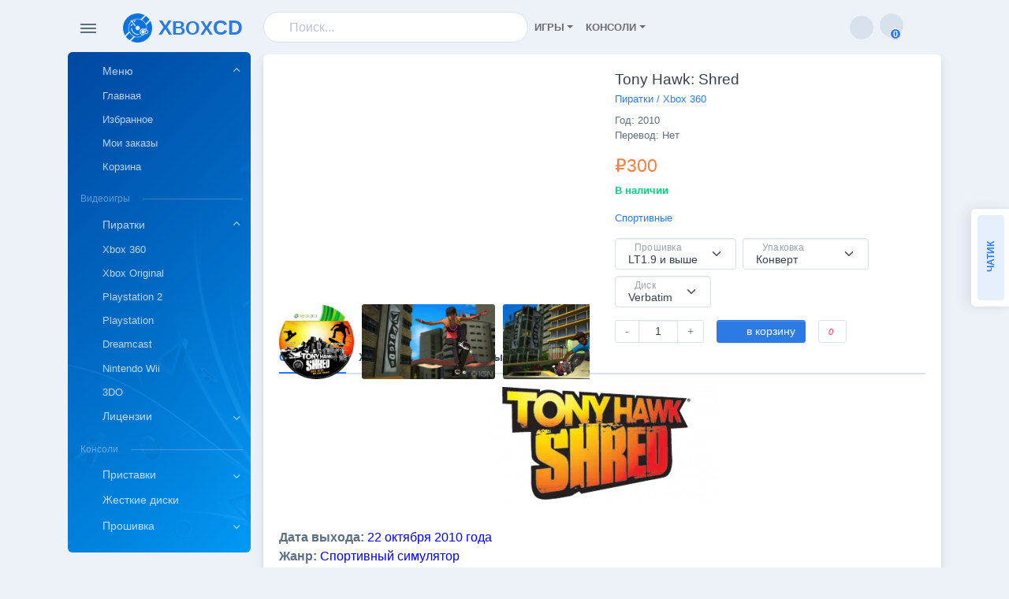

--- FILE ---
content_type: text/html; charset=UTF-8
request_url: https://xboxcd.ru/1043
body_size: 15939
content:
<!DOCTYPE html>
<html lang="ru">

  <head>
    <meta charset="utf-8">
    <meta http-equiv="X-UA-Compatible" content="IE=edge">
    <meta name="viewport" content="width=device-width, initial-scale=1.0, maximum-scale=1.0, user-scalable=0">
	<meta name="theme-color" content="#0B71DD">
    <!-- ===============================================-->
    <!--    Document Title-->
    <!-- ===============================================-->
	<title>Tony Hawk: Shred</title>
	<meta name="keywords" content="купить игры для xbox 360, пиратки lt2, пиратки lt3, пиратские диски для xbox, копии игр для прошитых приставок, игры для чипованных консолей, прошивка LT 3.0, прошивка ltu, запись XGD3 на 100%">
	<meta name="description" content="Игры для Xbox 360 в DVD-боксах с принтами">
	<link rel="image_src" href="/photo/1043/0.webp">
	<meta property="og:image" content="/photo/1043/0.webp">	
    <!-- ===============================================-->
    <!--    Favicons-->
    <!-- ===============================================-->
	<link rel="icon" href="/favicon.ico" sizes="any"><!-- 32×32 -->
	<link rel="icon" href="/favicon.svg" type="image/svg+xml">
    <link rel="manifest" href="/manifest.webmanifest">
		<link rel="apple-touch-icon" href="/apple-touch-icon.png"><!-- 180×180 -->
	<link rel="apple-touch-startup-image" media="screen and (device-width: 430px) and (device-height: 932px) and (-webkit-device-pixel-ratio: 3) and (orientation: landscape)" href="/img/splash_screens/iPhone_15_Pro_Max__iPhone_15_Plus__iPhone_14_Pro_Max_landscape.png">
	<link rel="apple-touch-startup-image" media="screen and (device-width: 393px) and (device-height: 852px) and (-webkit-device-pixel-ratio: 3) and (orientation: landscape)" href="/img/splash_screens/iPhone_15_Pro__iPhone_15__iPhone_14_Pro_landscape.png">
	<link rel="apple-touch-startup-image" media="screen and (device-width: 428px) and (device-height: 926px) and (-webkit-device-pixel-ratio: 3) and (orientation: landscape)" href="/img/splash_screens/iPhone_14_Plus__iPhone_13_Pro_Max__iPhone_12_Pro_Max_landscape.png">
	<link rel="apple-touch-startup-image" media="screen and (device-width: 390px) and (device-height: 844px) and (-webkit-device-pixel-ratio: 3) and (orientation: landscape)" href="/img/splash_screens/iPhone_14__iPhone_13_Pro__iPhone_13__iPhone_12_Pro__iPhone_12_landscape.png">
	<link rel="apple-touch-startup-image" media="screen and (device-width: 375px) and (device-height: 812px) and (-webkit-device-pixel-ratio: 3) and (orientation: landscape)" href="/img/splash_screens/iPhone_13_mini__iPhone_12_mini__iPhone_11_Pro__iPhone_XS__iPhone_X_landscape.png">
	<link rel="apple-touch-startup-image" media="screen and (device-width: 414px) and (device-height: 896px) and (-webkit-device-pixel-ratio: 3) and (orientation: landscape)" href="/img/splash_screens/iPhone_11_Pro_Max__iPhone_XS_Max_landscape.png">
	<link rel="apple-touch-startup-image" media="screen and (device-width: 414px) and (device-height: 896px) and (-webkit-device-pixel-ratio: 2) and (orientation: landscape)" href="/img/splash_screens/iPhone_11__iPhone_XR_landscape.png">
	<link rel="apple-touch-startup-image" media="screen and (device-width: 414px) and (device-height: 736px) and (-webkit-device-pixel-ratio: 3) and (orientation: landscape)" href="/img/splash_screens/iPhone_8_Plus__iPhone_7_Plus__iPhone_6s_Plus__iPhone_6_Plus_landscape.png">
	<link rel="apple-touch-startup-image" media="screen and (device-width: 375px) and (device-height: 667px) and (-webkit-device-pixel-ratio: 2) and (orientation: landscape)" href="/img/splash_screens/iPhone_8__iPhone_7__iPhone_6s__iPhone_6__4.7__iPhone_SE_landscape.png">
	<link rel="apple-touch-startup-image" media="screen and (device-width: 320px) and (device-height: 568px) and (-webkit-device-pixel-ratio: 2) and (orientation: landscape)" href="/img/splash_screens/4__iPhone_SE__iPod_touch_5th_generation_and_later_landscape.png">
	<link rel="apple-touch-startup-image" media="screen and (device-width: 1024px) and (device-height: 1366px) and (-webkit-device-pixel-ratio: 2) and (orientation: landscape)" href="/img/splash_screens/12.9__iPad_Pro_landscape.png">
	<link rel="apple-touch-startup-image" media="screen and (device-width: 834px) and (device-height: 1194px) and (-webkit-device-pixel-ratio: 2) and (orientation: landscape)" href="/img/splash_screens/11__iPad_Pro__10.5__iPad_Pro_landscape.png">
	<link rel="apple-touch-startup-image" media="screen and (device-width: 820px) and (device-height: 1180px) and (-webkit-device-pixel-ratio: 2) and (orientation: landscape)" href="/img/splash_screens/10.9__iPad_Air_landscape.png">
	<link rel="apple-touch-startup-image" media="screen and (device-width: 834px) and (device-height: 1112px) and (-webkit-device-pixel-ratio: 2) and (orientation: landscape)" href="/img/splash_screens/10.5__iPad_Air_landscape.png">
	<link rel="apple-touch-startup-image" media="screen and (device-width: 810px) and (device-height: 1080px) and (-webkit-device-pixel-ratio: 2) and (orientation: landscape)" href="/img/splash_screens/10.2__iPad_landscape.png">
	<link rel="apple-touch-startup-image" media="screen and (device-width: 768px) and (device-height: 1024px) and (-webkit-device-pixel-ratio: 2) and (orientation: landscape)" href="/img/splash_screens/9.7__iPad_Pro__7.9__iPad_mini__9.7__iPad_Air__9.7__iPad_landscape.png">
	<link rel="apple-touch-startup-image" media="screen and (device-width: 744px) and (device-height: 1133px) and (-webkit-device-pixel-ratio: 2) and (orientation: landscape)" href="/img/splash_screens/8.3__iPad_Mini_landscape.png">
	<link rel="apple-touch-startup-image" media="screen and (device-width: 430px) and (device-height: 932px) and (-webkit-device-pixel-ratio: 3) and (orientation: portrait)" href="/img/splash_screens/iPhone_15_Pro_Max__iPhone_15_Plus__iPhone_14_Pro_Max_portrait.png">
	<link rel="apple-touch-startup-image" media="screen and (device-width: 393px) and (device-height: 852px) and (-webkit-device-pixel-ratio: 3) and (orientation: portrait)" href="/img/splash_screens/iPhone_15_Pro__iPhone_15__iPhone_14_Pro_portrait.png">
	<link rel="apple-touch-startup-image" media="screen and (device-width: 428px) and (device-height: 926px) and (-webkit-device-pixel-ratio: 3) and (orientation: portrait)" href="/img/splash_screens/iPhone_14_Plus__iPhone_13_Pro_Max__iPhone_12_Pro_Max_portrait.png">
	<link rel="apple-touch-startup-image" media="screen and (device-width: 390px) and (device-height: 844px) and (-webkit-device-pixel-ratio: 3) and (orientation: portrait)" href="/img/splash_screens/iPhone_14__iPhone_13_Pro__iPhone_13__iPhone_12_Pro__iPhone_12_portrait.png">
	<link rel="apple-touch-startup-image" media="screen and (device-width: 375px) and (device-height: 812px) and (-webkit-device-pixel-ratio: 3) and (orientation: portrait)" href="/img/splash_screens/iPhone_13_mini__iPhone_12_mini__iPhone_11_Pro__iPhone_XS__iPhone_X_portrait.png">
	<link rel="apple-touch-startup-image" media="screen and (device-width: 414px) and (device-height: 896px) and (-webkit-device-pixel-ratio: 3) and (orientation: portrait)" href="/img/splash_screens/iPhone_11_Pro_Max__iPhone_XS_Max_portrait.png">
	<link rel="apple-touch-startup-image" media="screen and (device-width: 414px) and (device-height: 896px) and (-webkit-device-pixel-ratio: 2) and (orientation: portrait)" href="/img/splash_screens/iPhone_11__iPhone_XR_portrait.png">
	<link rel="apple-touch-startup-image" media="screen and (device-width: 414px) and (device-height: 736px) and (-webkit-device-pixel-ratio: 3) and (orientation: portrait)" href="/img/splash_screens/iPhone_8_Plus__iPhone_7_Plus__iPhone_6s_Plus__iPhone_6_Plus_portrait.png">
	<link rel="apple-touch-startup-image" media="screen and (device-width: 375px) and (device-height: 667px) and (-webkit-device-pixel-ratio: 2) and (orientation: portrait)" href="/img/splash_screens/iPhone_8__iPhone_7__iPhone_6s__iPhone_6__4.7__iPhone_SE_portrait.png">
	<link rel="apple-touch-startup-image" media="screen and (device-width: 320px) and (device-height: 568px) and (-webkit-device-pixel-ratio: 2) and (orientation: portrait)" href="/img/splash_screens/4__iPhone_SE__iPod_touch_5th_generation_and_later_portrait.png">
	<link rel="apple-touch-startup-image" media="screen and (device-width: 1024px) and (device-height: 1366px) and (-webkit-device-pixel-ratio: 2) and (orientation: portrait)" href="/img/splash_screens/12.9__iPad_Pro_portrait.png">
	<link rel="apple-touch-startup-image" media="screen and (device-width: 834px) and (device-height: 1194px) and (-webkit-device-pixel-ratio: 2) and (orientation: portrait)" href="/img/splash_screens/11__iPad_Pro__10.5__iPad_Pro_portrait.png">
	<link rel="apple-touch-startup-image" media="screen and (device-width: 820px) and (device-height: 1180px) and (-webkit-device-pixel-ratio: 2) and (orientation: portrait)" href="/img/splash_screens/10.9__iPad_Air_portrait.png">
	<link rel="apple-touch-startup-image" media="screen and (device-width: 834px) and (device-height: 1112px) and (-webkit-device-pixel-ratio: 2) and (orientation: portrait)" href="/img/splash_screens/10.5__iPad_Air_portrait.png">
	<link rel="apple-touch-startup-image" media="screen and (device-width: 810px) and (device-height: 1080px) and (-webkit-device-pixel-ratio: 2) and (orientation: portrait)" href="/img/splash_screens/10.2__iPad_portrait.png">
	<link rel="apple-touch-startup-image" media="screen and (device-width: 768px) and (device-height: 1024px) and (-webkit-device-pixel-ratio: 2) and (orientation: portrait)" href="/img/splash_screens/9.7__iPad_Pro__7.9__iPad_mini__9.7__iPad_Air__9.7__iPad_portrait.png">
	<link rel="apple-touch-startup-image" media="screen and (device-width: 744px) and (device-height: 1133px) and (-webkit-device-pixel-ratio: 2) and (orientation: portrait)" href="/img/splash_screens/8.3__iPad_Mini_portrait.png">
	<link rel="yandex-tableau-widget" href="/tableau.json">
	
	<link href="/admin/css/fontello.css?v=1764723920" rel="stylesheet">
    <link href="/assets/css/theme.min.css" rel="stylesheet" id="style-default">
	<link href="/assets/css/user.css?v=1749850714" rel="stylesheet">
	<script src="/admin/js/jquery-3.7.1.min.js"></script>
	<script src="/assets/js/common.js?v=1750905372"></script>
	
		
	<!--
	<link rel="preconnect" href="https://fonts.gstatic.com">
    <link href="https://fonts.googleapis.com/css?family=Open+Sans:300,400,500,600,700|Montserrat:300,400,500,600,700,800,900&display=swap&subset=cyrillic" rel="stylesheet">
	-->
	<link href="/admin/css/jquery-ui.min.css" rel="stylesheet">	
	<link href="/assets/css/swiper-bundle.min.css" rel="stylesheet">
	<link href="/admin/css/jquery.fancybox.min.css" rel="stylesheet">
	<script src="/assets/js/lazyload.min.js"></script>
	
	<script>
	var pageobj = {
		domain: "xboxcd.ru",
		chat_port: "8113",
		admd: "admin",
		shopname: "ИМ «XBOXCD.RU»",
		title: "Tony Hawk: Shred",
		user: {"is_bot":true,"pwa":0,"browser":{"parent":"Chrome 131.0","device_type":"Desktop","platform":"MacOSX","icon":"icon-apple"},"login":"1beac498b39e475380938645198c3c7ed8a14382ccc1f5e2d06b148165692d8a","email":"","fio":"","phone":0,"address":"","_cart":[],"abbr_email":false,"xlogin":null,"avtr":"U?","hash":"ab51f33bf4365024cf3e52fdab98d33eca4205ed"},
		daemon:  {"price":2,"uprice":1,"free_size":20971520},
		queue: [], toast: {},
		page: "1043",
		gen: "good",
		params: {},
		cart: {},
		wchat_time: 0,
		tzo: new Date().getTimezoneOffset(),
		date: '2026-01-18',
		pwa: (window.matchMedia('(display-mode: standalone) or (display-mode: fullscreen)').matches)?1:0,
		dark: (window.matchMedia('(prefers-color-scheme: dark)').matches)?1:0,
		vapid_pk: 'BNquXllrQv4lz-Za2BlcMlovbUPDgnPxWGVe99Ovmlrmr3DfGi7DH4LuybwDMZrM3u7N6eaQde2jNcMR9y4sT4Y',
		open_shop: 0	}
	
		
	window.addEventListener('beforeinstallprompt', (e) => {
		e.preventDefault();
		pageobj.deferredPrompt = e;
		$(".navbar-vertical [data-key=pwa]").removeClass("d-none").on("click", (e)=>{e.preventDefault(); pageobj.deferredPrompt.prompt()});
		
		setTimeout(() => {hide_toast(); let toast = new bootstrap.Toast($("#toastPWA")[0]); pageobj["toast"]["pwa"] = toast; toast.show()}, 1000*180);	});	
		
	</script>		
	
		<script>

	document.addEventListener("DOMContentLoaded", () => {
		
		var lazyLoadInstance = new LazyLoad({});
		
				
		// indexedDB
		pageobj.dbRequest = indexedDB.open("db", 1);
		pageobj.dbRequest.onupgradeneeded = event => {
			let db = pageobj.dbRequest.result;
			switch(event.oldVersion) {
				case 0:
				db.createObjectStore('data', {keyPath: 'id'});			
			}
			db.close();			
		}
		
		// channel
		pageobj.channel = new BroadcastChannel("main_channel");
		pageobj.channel.postMessage((pageobj.pwa)?'{"pwa":1}':'{"pwa":0}');
		
		if (pageobj.pwa) $("body").addClass("pwa");
				
	});	
	
	window.addEventListener("load", () => {
		
		// serviceWorker
		if ("serviceWorker" in navigator) {
			
			navigator.serviceWorker.register("/sw.js");
			navigator.serviceWorker.ready.then(reg => {
				pageobj.sw_reg = reg;
				if (["cart","contacts"].indexOf(pageobj.page) != -1 && "Notification" in window && 'PushManager' in window)
					switch(Notification.permission) {
						case "denied":							
						break;						
						case "granted":
							push_subscribe("yes");
						break;
						default:
							push_subscribe("prompt");						break;
					}	

				if ('periodicSync' in reg)
					navigator.permissions.query({name: 'periodic-background-sync'}).then(r => {
						if (r.state == "granted")
							 reg.periodicSync.getTags().then(tags => {
								 if (!tags.includes('content-sync')) {
									 reg.periodicSync.unregister('content-sync');
									 reg.periodicSync.register('content-sync', {minInterval: 60 * 60 * 1000});
								 }
								 
							 });
					});
			});		
		}
		
		$(".ya-share2__icon.ya-share2__icon_more").addClass("icon-share");
		
		if (pageobj.pwa && 1)
			$.post('/'+pageobj.admd+'/ajax/', {action:'save_data',key:'pwa_detect',val:1,login:pageobj.user.login,hash:pageobj.user.hash});
			
		if (0 && 'setAppBadge' in navigator)
			navigator.clearAppBadge();		
		indexedDBS("login", 1, {id: "login", login: pageobj.user.login, hash: pageobj.user.hash});
		
	});	
	</script>
	
	<!-- Yandex.Metrika counter -->
	<script type="text/javascript" >
	   (function(m,e,t,r,i,k,a){m[i]=m[i]||function(){(m[i].a=m[i].a||[]).push(arguments)};
	   m[i].l=1*new Date();
	   for (var j = 0; j < document.scripts.length; j++) {if (document.scripts[j].src === r) { return; }}
	   k=e.createElement(t),a=e.getElementsByTagName(t)[0],k.async=1,k.src=r,a.parentNode.insertBefore(k,a)})
	   (window, document, "script", "https://mc.yandex.ru/metrika/tag.js", "ym");

	   ym(68720707, "init", {
			clickmap:true,
			trackLinks:true,
			accurateTrackBounce:true
	   });
	</script>
	<noscript><div><img src="https://mc.yandex.ru/watch/68720707" style="position:absolute; left:-9999px;" alt="" /></div></noscript>
	<!-- /Yandex.Metrika counter -->
	
		
  </head>


  <body>
	<div id="toastPWA" class="toast hide fade position-fixed bg-white" style="z-index: 9999; top: 1rem; right: 50%; transform: translateX(50%)" role="alert" data-bs-autohide="false" aria-live="assertive" aria-atomic="true">
	  <div class="d-flex align-items-top">
	  <div class="toast-body d-flex flex-fill align-items-center">
			<img src="/img/logo.png" width="35" height="35">
			<div class="ps-2">Привет, установи обновлённое приложение <span class='text-primary'>XboxCD</span></div>
		</div>
		<button onclick="hide_toast('pwa')" class="btn-close me-2 mt-2" type="button" aria-label="Close"></button>
	  </div>
	  <div class="border-top p-2 d-flex justify-content-center">
		<button onclick="hide_toast('pwa'); pageobj.deferredPrompt.prompt()" class="btn btn-primary btn-sm icon-apple" type="button">&nbsp;Установить</button>
		<button onclick="hide_toast('pwa'); save_session('hide-add_pwa', 1)" class="btn btn-secondary btn-sm ms-2" type="button">Позже</button>
	  </div>
	</div>
	
	<div id="toastPUSH" class="toast hide fade position-fixed bg-white" style="z-index: 9999; top: 1rem; right: 50%; transform: translateX(50%)" role="alert" data-bs-autohide="false" aria-live="assertive" aria-atomic="true">
	  <div class="d-flex align-items-top">
		<div class="toast-body d-flex flex-fill align-items-center">
			<img src="/img/bell.webp" width="35" height="35">
			<div class="ps-2">Включить уведомления для вас?</div>
		</div>
		<button onclick="hide_toast('push')" class="btn-close me-2 mt-2" type="button" aria-label="Close"></button>
	  </div>
	  <div class="border-top p-2 d-flex justify-content-center">
		<button onclick="hide_toast('push'); push_subscribe('yes')" class="btn btn-primary btn-sm" type="button">Согласен</button>
		<button onclick="hide_toast('push'); save_session('hide-add_push', 1)" class="btn btn-secondary btn-sm ms-2" type="button">Позже</button>
	  </div>
	</div>

    <!-- ===============================================-->
    <!--    Main Content-->
    <!-- ===============================================-->
    <main class="main" id="top">
      <div class="container" data-layout="container">
        <script>
          var isFluid = JSON.parse(localStorage.getItem('isFluid'));
          if (isFluid) {
            var container = document.querySelector('[data-layout]');
            container.classList.remove('container');
            container.classList.add('container-fluid');
          }
        </script>
        <nav class="navbar navbar-vibrant navbar-vertical navbar-expand-xl">
  <script>
	var navbarStyle = localStorage.getItem("navbarStyle");
	if (navbarStyle && navbarStyle !== 'transparent') {
	  document.querySelector('.navbar-vertical').classList.add(`navbar-${navbarStyle}`);
	}
  </script>
  <div class="d-flex align-items-center">
	<div class="toggle-icon-wrapper">

	  <button class="btn navbar-toggler-humburger-icon navbar-vertical-toggle" data-bs-toggle="tooltip" data-bs-placement="left" title="Переключить навигацию"><span class="navbar-toggle-icon"><span class="toggle-line"></span></span></button>

	</div><a class="navbar-brand" href="/">
	  <div class="d-flex align-items-center py-3"><img class="me-2" src="/img/logo.png" alt="" width="37" /><span style="font-size: 95%" class="font-sans-serif">X<span style='font-size: 90%'>BOX</span>CD</span>
	  </div>
	</a>
  </div>
  <div class="collapse navbar-collapse" id="navbarVerticalCollapse">
	<div class="navbar-vertical-content scrollbar">
	  <ul class="navbar-nav flex-column mb-3" id="navbarVerticalNav">
		<li class="nav-item"><a class="nav-link dropdown-indicator" href="#dashboard" role="button" data-bs-toggle="collapse" aria-expanded="true" aria-controls="dashboard">
					<div class="d-flex align-items-center">
						<span class="nav-link-icon">
						<span class="icon-home"></span>
						</span>
						<span class="nav-link-text ps-1">Меню</span>
					</div>
				  </a>
				  <ul class="nav collapse show" id="dashboard"><a data-key="#"  class=" nav-link " href='/#' role="button" aria-expanded="false">
					<div class="d-flex align-items-center">	
						<span class="nav-link-icon">
						
						</span>
						<span class="nav-link-text ps-1">Главная</span>
					</div>
				  </a><a data-key="wishlist"  class=" nav-link " href='/wishlist' role="button" aria-expanded="false">
					<div class="d-flex align-items-center">	
						<span class="nav-link-icon">
						
						</span>
						<span class="nav-link-text ps-1">Избранное</span>
					</div>
				  </a><a data-key="cart#tab-info"  class=" nav-link " href='/cart#tab-info' role="button" aria-expanded="false">
					<div class="d-flex align-items-center">	
						<span class="nav-link-icon">
						
						</span>
						<span class="nav-link-text ps-1">Мои заказы</span>
					</div>
				  </a><a data-key="cart"  class=" nav-link " href='/cart' role="button" aria-expanded="false">
					<div class="d-flex align-items-center">	
						<span class="nav-link-icon">
						
						</span>
						<span class="nav-link-text ps-1">Корзина</span>
					</div>
				  </a></li></ul></li><li class="nav-item">
				  <div class="row navbar-vertical-label-wrapper mt-3 mb-2">
					<div class="col-auto navbar-vertical-label">Видеоигры</div>
					<div class="col ps-0">
					  <hr class="mb-0 navbar-vertical-divider" />
					</div>
				  </div><a class="nav-link dropdown-indicator" href="#piratki" role="button" data-bs-toggle="collapse" aria-expanded="true" aria-controls="piratki">
					<div class="d-flex align-items-center">
						<span class="nav-link-icon">
						<span class="icon-cd"></span>
						</span>
						<span class="nav-link-text ps-1">Пиратки</span>
					</div>
				  </a>
				  <ul class="nav collapse show" id="piratki"><a data-key="piratki360"  class=" nav-link " href='/piratki360' role="button" aria-expanded="false">
					<div class="d-flex align-items-center">	
						<span class="nav-link-icon">
						
						</span>
						<span class="nav-link-text ps-1">Xbox 360</span>
					</div>
				  </a><a data-key="piratkixbox"  class=" nav-link " href='/piratkixbox' role="button" aria-expanded="false">
					<div class="d-flex align-items-center">	
						<span class="nav-link-icon">
						
						</span>
						<span class="nav-link-text ps-1">Xbox Original</span>
					</div>
				  </a><a data-key="piratkips2"  class=" nav-link " href='/piratkips2' role="button" aria-expanded="false">
					<div class="d-flex align-items-center">	
						<span class="nav-link-icon">
						
						</span>
						<span class="nav-link-text ps-1">Playstation 2</span>
					</div>
				  </a><a data-key="piratkips"  class=" nav-link " href='/piratkips' role="button" aria-expanded="false">
					<div class="d-flex align-items-center">	
						<span class="nav-link-icon">
						
						</span>
						<span class="nav-link-text ps-1">Playstation</span>
					</div>
				  </a><a data-key="piratkidream"  class=" nav-link " href='/piratkidream' role="button" aria-expanded="false">
					<div class="d-flex align-items-center">	
						<span class="nav-link-icon">
						
						</span>
						<span class="nav-link-text ps-1">Dreamcast</span>
					</div>
				  </a><a data-key="piratkiwii"  class=" nav-link " href='/piratkiwii' role="button" aria-expanded="false">
					<div class="d-flex align-items-center">	
						<span class="nav-link-icon">
						
						</span>
						<span class="nav-link-text ps-1">Nintendo Wii</span>
					</div>
				  </a><a data-key="piratki3do"  class=" nav-link " href='/piratki3do' role="button" aria-expanded="false">
					<div class="d-flex align-items-center">	
						<span class="nav-link-icon">
						
						</span>
						<span class="nav-link-text ps-1">3DO</span>
					</div>
				  </a></li></ul><a class="nav-link dropdown-indicator" href="#license" role="button" data-bs-toggle="collapse" aria-expanded="false" aria-controls="license">
					<div class="d-flex align-items-center">
						<span class="nav-link-icon">
						<span class="icon-copyright"></span>
						</span>
						<span class="nav-link-text ps-1">Лицензии</span>
					</div>
				  </a>
				  <ul class="nav collapse false" id="license"><a data-key="licxone"  class=" nav-link " href='/licxone' role="button" aria-expanded="false">
					<div class="d-flex align-items-center">	
						<span class="nav-link-icon">
						
						</span>
						<span class="nav-link-text ps-1">Xbox One</span>
					</div>
				  </a><a data-key="lic360"  class=" nav-link " href='/lic360' role="button" aria-expanded="false">
					<div class="d-flex align-items-center">	
						<span class="nav-link-icon">
						
						</span>
						<span class="nav-link-text ps-1">Xbox Лицензии</span>
					</div>
				  </a><a data-key="licps4"  class=" nav-link " href='/licps4' role="button" aria-expanded="false">
					<div class="d-flex align-items-center">	
						<span class="nav-link-icon">
						
						</span>
						<span class="nav-link-text ps-1">Playstation 4</span>
					</div>
				  </a><a data-key="licps3"  class=" nav-link " href='/licps3' role="button" aria-expanded="false">
					<div class="d-flex align-items-center">	
						<span class="nav-link-icon">
						
						</span>
						<span class="nav-link-text ps-1">Playstation 3</span>
					</div>
				  </a><a data-key="licwiiu"  class=" nav-link " href='/licwiiu' role="button" aria-expanded="false">
					<div class="d-flex align-items-center">	
						<span class="nav-link-icon">
						
						</span>
						<span class="nav-link-text ps-1">Nintendo WiiU </span>
					</div>
				  </a><a data-key="licswitch"  class=" nav-link " href='/licswitch' role="button" aria-expanded="false">
					<div class="d-flex align-items-center">	
						<span class="nav-link-icon">
						
						</span>
						<span class="nav-link-text ps-1">Nintendo Switch</span>
					</div>
				  </a><a data-key="licwii"  class=" nav-link " href='/licwii' role="button" aria-expanded="false">
					<div class="d-flex align-items-center">	
						<span class="nav-link-icon">
						
						</span>
						<span class="nav-link-text ps-1">Wii Лицензии</span>
					</div>
				  </a><a data-key="licvita"  class=" nav-link " href='/licvita' role="button" aria-expanded="false">
					<div class="d-flex align-items-center">	
						<span class="nav-link-icon">
						
						</span>
						<span class="nav-link-text ps-1">PS Vita</span>
					</div>
				  </a></li></ul></li><li class="nav-item">
				  <div class="row navbar-vertical-label-wrapper mt-3 mb-2">
					<div class="col-auto navbar-vertical-label">Консоли</div>
					<div class="col ps-0">
					  <hr class="mb-0 navbar-vertical-divider" />
					</div>
				  </div><a class="nav-link dropdown-indicator" href="#consoles" role="button" data-bs-toggle="collapse" aria-expanded="false" aria-controls="consoles">
					<div class="d-flex align-items-center">
						<span class="nav-link-icon">
						<span class="icon-gamepad"></span>
						</span>
						<span class="nav-link-text ps-1">Приставки</span>
					</div>
				  </a>
				  <ul class="nav collapse false" id="consoles"><a data-key="xbox"  class=" nav-link " href='/xbox' role="button" aria-expanded="false">
					<div class="d-flex align-items-center">	
						<span class="nav-link-icon">
						
						</span>
						<span class="nav-link-text ps-1">Xbox</span>
					</div>
				  </a><a data-key="ps"  class=" nav-link " href='/ps' role="button" aria-expanded="false">
					<div class="d-flex align-items-center">	
						<span class="nav-link-icon">
						
						</span>
						<span class="nav-link-text ps-1">Playstation</span>
					</div>
				  </a><a data-key="nintendo"  class=" nav-link " href='/nintendo' role="button" aria-expanded="false">
					<div class="d-flex align-items-center">	
						<span class="nav-link-icon">
						
						</span>
						<span class="nav-link-text ps-1">Nintendo</span>
					</div>
				  </a><a data-key="broken"  class=" nav-link " href='/broken' role="button" aria-expanded="false">
					<div class="d-flex align-items-center">	
						<span class="nav-link-icon">
						
						</span>
						<span class="nav-link-text ps-1">Уценка</span>
					</div>
				  </a></li></ul><a data-key="hdd"  class=" nav-link " href='/hdd' role="button" aria-expanded="false">
					<div class="d-flex align-items-center">	
						<span class="nav-link-icon">
						<span class="icon-hdd"></span>
						</span>
						<span class="nav-link-text ps-1">Жесткие диски</span>
					</div>
				  </a><a class="nav-link dropdown-indicator" href="#firmware" role="button" data-bs-toggle="collapse" aria-expanded="false" aria-controls="firmware">
					<div class="d-flex align-items-center">
						<span class="nav-link-icon">
						<span class="icon-microchip"></span>
						</span>
						<span class="nav-link-text ps-1">Прошивка</span>
					</div>
				  </a>
				  <ul class="nav collapse false" id="firmware"><a data-key="fwshop"  class=" nav-link " href='/fwshop' role="button" aria-expanded="false">
					<div class="d-flex align-items-center">	
						<span class="nav-link-icon">
						
						</span>
						<span class="nav-link-text ps-1">Device</span>
					</div>
				  </a><a data-key="service"  class=" nav-link " href='/service' role="button" aria-expanded="false">
					<div class="d-flex align-items-center">	
						<span class="nav-link-icon">
						
						</span>
						<span class="nav-link-text ps-1">Сервис</span>
					</div>
				  </a></li></ul></li><li class="nav-item">
				  <div class="row navbar-vertical-label-wrapper mt-3 mb-2">
					<div class="col-auto navbar-vertical-label">Ресурсы</div>
					<div class="col ps-0">
					  <hr class="mb-0 navbar-vertical-divider" />
					</div>
				  </div><a data-key="contacts"  class=" nav-link " href='/contacts' role="button" aria-expanded="false">
					<div class="d-flex align-items-center">	
						<span class="nav-link-icon">
						<span class="icon-location"></span>
						</span>
						<span class="nav-link-text ps-1">Контакты</span>
					</div>
				  </a><a data-key="#chat-panel" data-bs-toggle="offcanvas" class="d-md-none nav-link " href='#chat-panel' role="button" aria-expanded="false">
					<div class="d-flex align-items-center">	
						<span class="nav-link-icon">
						<span class="icon-chat"></span>
						</span>
						<span class="nav-link-text ps-1">Открыть чат</span>
					</div>
				  </a><a data-key="downloads"  class=" nav-link " href='/downloads' role="button" aria-expanded="false">
					<div class="d-flex align-items-center">	
						<span class="nav-link-icon">
						<span class="icon-download"></span>
						</span>
						<span class="nav-link-text ps-1">Скачать игры</span>
					</div>
				  </a><a data-key="myfiles"  class="d-none nav-link " href='/myfiles' role="button" aria-expanded="false">
					<div class="d-flex align-items-center">	
						<span class="nav-link-icon">
						<span class="icon-link"></span>
						</span>
						<span class="nav-link-text ps-1">Мои ссылки</span>
					</div>
				  </a><a data-key="pwa"  class="d-none nav-link " href='/pwa' role="button" aria-expanded="false">
					<div class="d-flex align-items-center">	
						<span class="nav-link-icon">
						<span class="icon-apple"></span>
						</span>
						<span class="nav-link-text ps-1">Приложение</span>
					</div>
				  </a><a data-key="#theme" onclick="navThemeChange(this)" class="d-md-none nav-link " href='#theme' role="button" aria-expanded="false">
					<div class="d-flex align-items-center">	
						<span class="nav-link-icon">
						<span class="icon-moon-inv"></span>
						</span>
						<span class="nav-link-text ps-1">Тёмная тема</span>
					</div>
				  </a></li>	  </ul>
	</div>
  </div>
</nav>		
		
        <div class="content">
		
		 


<script>
document.addEventListener("DOMContentLoaded", function() {	
		
	$(".navbar-light .card-notification .notification").on("click", (e)=>{
		$.post("/"+pageobj.admd+"/ajax/", {action: "mark_all_read",max:$(e.currentTarget).attr("date"),min:$(e.currentTarget).attr("date"),login:pageobj.user.login,hash:pageobj.user.hash});
		if ((e.target.tagName!="A") && (e=$(e.currentTarget).find("a:eq(0)").attr("href")))
			window.location.assign(e);
	});

	
	$(".search-box .dropdown-menu").css("visibility", "hidden");

		
});
</script>

<style>
.navbar-light .card-notification .notification {cursor: pointer}
</style>

<nav class="navbar navbar-light navbar-glass navbar-top navbar-expand-lg" data-move-target="#navbarVerticalNav" data-navbar-top="combo">

	<button class="btn navbar-toggler-humburger-icon navbar-toggler me-1" type="button" data-bs-toggle="collapse" data-bs-target="#navbarVerticalCollapse" aria-controls="navbarVerticalCollapse" aria-expanded="false" aria-label="Toggle Navigation"><span class="navbar-toggle-icon"><span class="toggle-line"></span></span></button>
	<a class="navbar-brand me-1 me-sm-3" href="/">
	  <div class="d-flex align-items-center"><img class="me-2 d-none d-md-block" src="/img/logo.png" alt="" width="40" /><span class="font-sans-serif">X<span style='font-size: 90%'>BOX</span>CD</span>
	  </div>
	</a>
			
	<!-- Поиск -->		
	<ul class="navbar-nav align-items-center d-none d-lg-block">
	  <li class="nav-item">
		<div class="search-box">
		  <form onsubmit="if ($(this).find('[name=q]').val().length<3) return false" class="position-relative" data-bs-toggle="search" data-bs-display="static" action="/search" method="get">
			<input name="q" autocomplete="off" value="" oninput="fast_search(this)" class="form-control search-input fuzzy-search" type="text" placeholder="Поиск..." aria-label="Search" />
			<input name="cat" value="all" type="hidden" />
			<span class="icon-search search-box-icon"></span>
		  </form>
		  <div class="btn-close-falcon-container position-absolute end-0 top-50 translate-middle shadow-none" data-bs-dismiss="search">
			<div class="btn-close-falcon" aria-label="Close"></div>
		  </div>
		  
		  
		  <div class="dropdown-menu border font-base start-0 mt-2 py-0 overflow-hidden w-100">
			<div class="scrollbar list py-3" style="max-height: 24rem;">
		
			</div>

		  </div>
		</div>
	  </li>
    </ul>
	
	<div class="collapse navbar-collapse scrollbar" id="navbarStandard">
	<ul class="navbar-nav" data-top-nav-dropdowns="data-top-nav-dropdowns">
	<li class="nav-item dropdown"><a class="nav-link dropdown-toggle " href="#" role="button" data-bs-toggle="dropdown" aria-haspopup="true" aria-expanded="false" id="games">ИГРЫ</a>
				<div class="dropdown-menu dropdown-menu-card border-0 mt-0" aria-labelledby="games"><div style="min-width: 24rem" class="card shadow-none dark__bg-1000">
                    <div class="card-body scrollbar max-h-dropdown"><img class="img-dropdown" src="/img/authentication-corner.png" width="130" alt="" />
                      <div class="row"><div class="col-6 col-md-5">
                         <div class="nav flex-column"><p class="nav-link text-700 mb-0 fw-bold text-nowrap">Пиратки CD/DVD</p><a class="nav-link py-1 link-600 fw-medium text-nowrap " href="/piratki360">Xbox 360</a><a class="nav-link py-1 link-600 fw-medium text-nowrap " href="/piratkixbox">Xbox Original</a><a class="nav-link py-1 link-600 fw-medium text-nowrap " href="/piratkips2">Playstation 2</a><a class="nav-link py-1 link-600 fw-medium text-nowrap " href="/piratkips">Playstation</a><a class="nav-link py-1 link-600 fw-medium text-nowrap " href="/piratkidream">Dreamcast</a><a class="nav-link py-1 link-600 fw-medium text-nowrap " href="/piratkiwii">Nintendo Wii</a><a class="nav-link py-1 link-600 fw-medium text-nowrap " href="/piratki3do">3DO</a><p class="nav-link text-700 mb-0 fw-bold text-nowrap">HDD</p><a class="nav-link py-1 link-600 fw-medium text-nowrap " href="/hdd">Все игры на HDD</a></div>
					</div><div class="col-6 col-md-4">
                         <div class="nav flex-column"><p class="nav-link text-700 mb-0 fw-bold text-nowrap">Лицензии</p><a class="nav-link py-1 link-600 fw-medium text-nowrap " href="/licxone">Xbox One</a><a class="nav-link py-1 link-600 fw-medium text-nowrap " href="/lic360">Xbox Лицензии</a><a class="nav-link py-1 link-600 fw-medium text-nowrap " href="/licps4">Playstation 4</a><a class="nav-link py-1 link-600 fw-medium text-nowrap " href="/licps3">Playstation 3</a><a class="nav-link py-1 link-600 fw-medium text-nowrap " href="/licwiiu">Nintendo WiiU</a><a class="nav-link py-1 link-600 fw-medium text-nowrap " href="/licswitch">Nintendo Switch</a><a class="nav-link py-1 link-600 fw-medium text-nowrap " href="/licwii">Nintendo Лицензии</a><a class="nav-link py-1 link-600 fw-medium text-nowrap " href="/licvita">PS Vita</a></div>
					</div></div>
				</div>
			</div></div>
			</li><li class="nav-item dropdown"><a class="nav-link dropdown-toggle " href="#" role="button" data-bs-toggle="dropdown" aria-haspopup="true" aria-expanded="false" id="consoles">КОНСОЛИ</a>
				<div class="dropdown-menu dropdown-menu-card border-0 mt-0" aria-labelledby="consoles"><div class="bg-white dark__bg-1000 rounded-3 py-2"><a class="dropdown-item link-600 fw-medium text-nowrap " href="/xbox">Xbox</a><a class="dropdown-item link-600 fw-medium text-nowrap " href="/ps">Playstation</a><a class="dropdown-item link-600 fw-medium text-nowrap " href="/nintendo">Nintendo</a><a class="dropdown-item link-600 fw-medium text-nowrap " href="/broken">Уценка</a></div>
			</li>	</ul>
	</div>
	
	<ul class="navbar-nav navbar-nav-icons ms-auto flex-row align-items-center">
	
	  <li class="nav-item">
		<label onclick="navigator.share({text: document.title, url: window.location.href})" class="cursor-pointer me-0 me-md-2 mb-0 web-share"><span class="icon-share fs-1 me-1"></span></label>
	  </li>
	
	  <li class="nav-item">
		<a class="nav-link d-none" href="#chat-panel" data-bs-toggle="offcanvas"><span class="icon-chat" style="font-size: 25px;"></span></a>
	  </li>
	
	  <li class="nav-item d-none d-md-block">
		<label onclick="navThemeChange()" class="cursor-pointer mb-0 theme-control-toggle-label"><span class="icon-moon-inv fs-0"></span></label>
	  </li>
	  
	  <li class="nav-item basket-item ">
		<a class="nav-link px-0 notification-indicator notification-indicator-warning notification-indicator-fill" href="/cart"><span class="icon-basket-1" style="font-size: 25px;"></span>
		<span class="notification-indicator-number">0</span>
		</a>
	  </li>
	  
	  	  <li class="nav-item dropdown">
		<a class="nav-link notification-indicator notification-indicator-primary px-0" id="navbarDropdownNotification" href="#" role="button" data-bs-toggle="dropdown" aria-haspopup="true" aria-expanded="false">
		<span class="notification-indicator-number">0</span>
		<span class="icon-bell-alt" style="font-size: 23px;"></span>
		</a>
	
		<div class="d-none dropdown-menu dropdown-menu-end dropdown-menu-card dropdown-menu-notification" aria-labelledby="navbarDropdownNotification">
		  <div class="card card-notification shadow-none">
			<div class="card-header">
			  <div class="row justify-content-between align-items-center">
				<div class="col-auto">
				  <h6 class="card-header-title mb-0">Уведомления</h6>
				</div>
				<div class="col-auto ps-0 ps-sm-3"><a onclick='$.post("/"+pageobj.admd+"/ajax/", {action: "mark_all_read",max:"",min:"",login:pageobj.user.login,hash:pageobj.user.hash}, ()=>window.location.reload())' class="card-link fw-normal" href="#">Все прочитал</a></div>
			  </div>
			</div>
			<div class="scrollbar" style="overscroll-behavior: contain; max-height:19rem">
			  <div class="list-group list-group-flush fw-normal fs--1">
			  
								
			  </div>
			</div>
			<div class="card-footer text-center border-top"><a class="card-link d-block" href="/notifications">Смотреть всё</a></div>
		  </div>		  
		</div>

	  </li>
	  
	  <li class="nav-item dropdown"><a class="nav-link ps-2" id="navbarDropdownUser" href="#" role="button" data-bs-toggle="dropdown" aria-haspopup="true" aria-expanded="false">
		  <div style="margin-top: -10px" class="avatar avatar-xl">
			<span class="icon-user" style="font-size: 27px"></span>		  </div>
		</a>
		<div class="dropdown-menu dropdown-menu-end py-0" aria-labelledby="navbarDropdownUser">
		  <div class="bg-white dark__bg-1000 rounded-2 py-2">

			<a class="dropdown-item fw-bold text-warning" href="/login">
						<span><span style="vertical-align: top" class="icon-crown fs-0"></span> Авторизоваться</span>
					  </a>		  </div>
		</div>
	  </li>
	</ul>
</nav>

<!-- Поиск -->	
<div class="search-box search-box-double d-block d-lg-none w-100 mb-2 mt-0 pt-0">
  <form onsubmit="if ($(this).find('[name=q]').val().length<3) return false" class="position-relative" data-bs-toggle="search" data-bs-display="static" action="/search" method="get">
	<input name="q" autocomplete="off" value="" oninput="fast_search(this)" class="form-control search-input fuzzy-search rounded-3" type="text" placeholder="Поиск..." aria-label="Search" />
	<input name="cat" value="all" type="hidden" />
	<span class="icon-search search-box-icon"></span>
  </form>
  <div class="btn-close-falcon-container position-absolute end-0 top-50 translate-middle shadow-none" data-bs-dismiss="search">
	<div class="btn-close-falcon" aria-label="Close"></div>
  </div>
  
  
  <div class="dropdown-menu border font-base start-0 mt-2 py-0 overflow-hidden w-100">
	<div class="scrollbar list py-3" style="max-height: 24rem;">			

	 
	</div>

  </div>
</div>
<script>
document.addEventListener("DOMContentLoaded", ()=> {
	var swiper_thumb = new Swiper(".swiper-thumb", {
	  grabCursor: true,
	  freeMode: true,
	  slidesPerView: "auto",
	  spaceBetween: 10,
    });
	
	var swiper = new Swiper(".swiper-good", {
	  loop: true,
	  slideToClickedSlide: true,
      navigation: {
        nextEl: ".swiper-button-next",
        prevEl: ".swiper-button-prev",
      },
	  thumbs: {
        swiper: swiper_thumb,
      },
    });
});

window.addEventListener("load", ()=>{
	let max = $(".good").height();
	$(".swiper-good img").css({"display":"inherit"});	

	let mh = Math.min(... $(".swiper-good img").map((i, e)=>$(e).height()).toArray(), max);
	$(".swiper-good img").add("#galleryTop").css({"max-height":mh+"px","visibility":"visible"});

	
	max = Math.max(... $(".good-properties select").map((i, e)=>parseInt($(e).css("width"))).toArray());
	$(".good-properties .form-floating").css("width", (max+5)+"px").find("select").removeClass("w-auto").on("change", (e)=>{
		if (["Версия"].indexOf($(e.target).attr("data-key"))==-1)
			ajax_queue_push(ajax, ['save_session', {keys: ["piratki360_"+$(e.target).attr("data-key")], vals: [$(e.target).val()]}]);
	});
	
	$(".rater").rate({max_value: 5, step_size: 0.5, selected_symbol_type: 'fontello_star'});
});
</script>

<style>
.swiper-good .swiper-nav .swiper-button-top {
    top: 2rem;
	left: 0;
	right: 0;
	margin: auto;
	align-items: center;
	justify-content: center;
	display: flex;
}

.swiper-good img {display: none}

.good-ldesc p {margin-bottom: 0}

[class^="icon-star"]:before, [class*=" icon-star"]:before {
	margin: 0; 
	font-size: 92%;	
	vertical-align: baseline;
}
</style>

<div class="card">
 <div class="pb-0 card-body">
  <div class="row mb-3 mb-lg-0">
	<div onmousedown="return false" class="col-lg-6 mb-4 mb-lg-0">

	  <div class="product-slider" id="galleryTop">
		<div class="swiper-good theme-slider overflow-hidden all-0">
		  <div class="swiper-wrapper h-100">
			<div class="swiper-slide h-100"><img class="select-disable fit-cover h-100 w-100" src="/photo/1043/0.webp?1537779570" alt="" /></div><div class="swiper-slide h-100"><img class="select-disable fit-cover h-100 w-100" src="/photo/1043/1.webp?1537779570" alt="" /></div><div class="swiper-slide h-100"><img class="select-disable fit-cover h-100 w-100" src="/photo/1043/2.webp?1537779570" alt="" /></div><div class="swiper-slide h-100"><img class="select-disable fit-cover h-100 w-100" src="/photo/1043/3.webp?1537779570" alt="" /></div>		  </div>
		  <div class="swiper-nav">
			<div onmousedown="return false" class="select-disable swiper-button-next swiper-button-white"></div>
			<div onmousedown="return false" class="select-disable swiper-button-prev swiper-button-white"></div>
			<div onclick="$('.fncbx a:eq('+$('.swiper-good')[0].swiper.realIndex+')').trigger('click')" class="select-disable swiper-button-top swiper-button-white"><i class="icon-resize-full fs-2"></i></div>
		  </div>
		</div>
	  </div>
	  
	  <div style="height: 95px" class="swiper-thumb overflow-hidden mt-1">
		  <div class="swiper-wrapper">
			<div class="swiper-slide w-auto"><img class="rounded-1 h-100 select-disable" src="/photo/1043/0.webp?1537779570" alt="" /></div><div class="swiper-slide w-auto"><img class="rounded-1 h-100 select-disable" src="/photo/1043/1.webp?1537779570" alt="" /></div><div class="swiper-slide w-auto"><img class="rounded-1 h-100 select-disable" src="/photo/1043/2.webp?1537779570" alt="" /></div><div class="swiper-slide w-auto"><img class="rounded-1 h-100 select-disable" src="/photo/1043/3.webp?1537779570" alt="" /></div>		  </div>
	  </div>
	  
	</div>
	<div class="good col-lg-6">
	  <h5>Tony Hawk: Shred</h5>
	  <a class="fs--1 mb-2 d-block" href="/piratki360">Пиратки / Xbox 360</a>
	  	  <p class="fs--1">Год: 2010<br>Перевод: Нет</p>
	  <h4 class="d-flex align-items-center"><span class="text-warning">&#8381;300</span>
	  <!-- <span class="me-1 fs--1 text-500"><del class="me-1">$2400</del><strong>-50%</strong></span> -->
	  </h4>
	  <!-- <p class="fs--1 mb-1"> <span>Shipping Cost: </span><strong>$50</strong></p> -->
	  <p class="fs--1"><strong class="text-success">В наличии</strong></p>
	  <p class="fs--1 mb-3"><a class="me-1" href="/piratki360?fields=Спортивные">Спортивные</a></p>	  <div class="clearfix good-properties mb-2">
	  <div class="float-start form-floating form-floating-sm mb-2 me-2 px-0">
					<select data-key="Прошивка" onchange="" class="w-auto form-select"><option value="LT1.9 и выше" >LT1.9 и выше</option></select><label>Прошивка</label></div><div class="float-start form-floating form-floating-sm mb-2 me-2 px-0">
					<select data-key="Упаковка" onchange="" class="w-auto form-select"><option value="Конверт" >Конверт</option><option value="Dvd-Box" >Dvd-Box +55р.</option><option value="CD-slim" >CD-slim +30р.</option></select><label>Упаковка</label></div><div class="float-start form-floating form-floating-sm mb-2 me-2 px-0">
					<select data-key="Диск" onchange="" class="w-auto form-select"><option value="Verbatim" >Verbatim</option></select><label>Диск</label></div>	  </div>
	  <div class="row">
		<div class="col-auto pe-0">
		  <div class="input-group input-group-sm" data-quantity="data-quantity">
			<button  onclick="$('.'+$(this).attr('data-field')).trigger('input')" class="btn btn-sm btn-outline-secondary border-300" data-field="input-quantity" data-type="minus">-</button>
			<input  class="form-control text-center input-quantity input-spin-none" type="number" min="1" max="99" value="1" style="max-width: 50px" />
			<button  onclick="$('.'+$(this).attr('data-field')).trigger('input')" class="btn btn-sm btn-outline-secondary border-300" data-field="input-quantity" data-type="plus">+</button>
		  </div>
		</div>
		<div class="col-auto px-2 px-md-3">
			<button class="btn btn-sm btn-primary"  onclick='cart.add(1043, this)'><div style="width: 20px; display: inline-block; margin-right: 5px"><div style="width: 0.9rem; height: 0.9rem" class="d-none spinner-border spinner-border-sm"></div><span class="icon icon-cart-plus"></span></div><span>в корзину</span></button>
		</div>
		<div class="col-auto px-0">
			<a onclick='ajax_queue_push(ajax, ["wishlist", {id:1043,login:pageobj.user.login,hash:pageobj.user.hash}], this); return false' class="btn btn-sm btn-outline-danger border-300" href="#" data-bs-toggle="tooltip" data-bs-placement="top" title="В избранное">
				<span class="icon-heart-empty me-1"><i class="fs--2">0</i></span>
			</a>
		</div>
	  </div>
	</div>
  </div>
  <div class="row">
	<div class="col-12">
		<ul class="nav nav-tabs" id="myTab" role="tablist">
		  <li class="nav-item"><a class="nav-link active ps-0" id="description-tab" data-bs-toggle="tab" href="#tab-description" role="tab" aria-controls="tab-description" aria-selected="true">Описание</a></li>
		  <li class="nav-item"><a class="nav-link px-2 px-md-3" id="specifications-tab" data-bs-toggle="tab" href="#tab-specifications" role="tab" aria-controls="tab-specifications" aria-selected="false">Характеристики</a></li>
		  <li class="nav-item"><a class="nav-link px-2 px-md-3" id="reviews-tab" data-bs-toggle="tab" href="#tab-reviews" role="tab" aria-controls="tab-reviews" aria-selected="false">Отзывы</a></li>
		</ul>
		<div class="tab-content pb-3" id="myTabContent">
		  <div class="tab-pane fade show active" id="tab-description" role="tabpanel" aria-labelledby="description-tab">
			<div class="good-ldesc mt-3">
			<img class="img-fluid mb-4 m-auto d-block" src="/photo/logo/1043.webp"><p><strong>Дата выхода:</strong> <span style="color: blue;">22 октября 2010 года</span><br /><strong>Жанр:</strong> <span style="color: blue;">Спортивный симулятор</span><br /><strong>Разработчик:</strong> <span style="color: green;">Robomodo</span><br /><strong>Издательство:</strong> <span style="color: green;">Activision</span><br /><strong>Регион:</strong> <span style="color: red;">Region Free</span><br /><strong>Тип издания:</strong> <span style="color: red;">Лицензия</span><br /><strong>Прошивка:</strong> <span style="color: red;">[LT1.9][LT2][LT3][LTU][LTU2]</span><br /><strong>Язык:</strong> <span style="color: brown;">Английский</span><br /><strong>Перевод:</strong> <span style="color: brown;">Отсутствует</span><br /><br /><img src="/img/personal/ldesc.webp" alt="" width="150" /></p>
<div style="font-style: italic;">Tony Hawk: Shred позволит вам выполнять различные трюки на скейтборде или сноуборде. Благодаря использованию специального контроллера, вы сможете управлять движениями персонажа при помощи ног, совершая удивительные трюки. На скейтборде вы сможете преодолевать большие пропасти, выполнять скольжения по трубам и многое другое. На сноуборде вам предстоит съезжать на огромных скоростях с горных вершин, выполнять сумасшедшие перевороты и невероятные флип-трюки. Интуитивное управление и различные уровни сложности позволят каждом игроку подобрать то, что подходит именно ему.</div>			</div>
		  </div>
		  <div class="tab-pane fade" id="tab-specifications" role="tabpanel" aria-labelledby="specifications-tab">
			<table class="table fs--1 mt-3">
			  <tbody>
				<tr>
				  <td class="bg-100" style="width: 30%;">Название</td>
				  <td>Tony Hawk: Shred</td>
				</tr>
				<tr>
				  <td class="bg-100" style="width: 30%;">Категория</td>
				  <td>Пиратки / Xbox 360</td>
				</tr>
				<tr>
				  <td class="bg-100" style="width: 30%;">Дата</td>
				  <td>22 Oct 2010</td>
				</tr>
				<tr>
				  <td class="bg-100" style="width: 30%;">Вес без упаковки</td>
				  <td>20г</td>
				</tr>
				<tr>
				  <td class="bg-100" style="width: 30%;">Жанр</td>
				  <td>Спортивные</td>
				</tr>
				<tr>
				  <td class="bg-100" style="width: 30%;">Количество</td>
				  <td>не ограничено<sup>*</sup></td>
				</tr>
			  </tbody>
			</table>
		  </div>
		  <div class="tab-pane fade" id="tab-reviews" role="tabpanel" aria-labelledby="reviews-tab">
			<div class="row mt-3">
			  <div class="col-lg-6 mb-4 mb-lg-0">
				<center>Отзывов пока нет</center>			  </div>
			  <div class="col-lg-6 ps-lg-5">
				<form onsubmit="$(this).find('[name=rating]').val($(this).find('.rater').attr('data-rate-value'))" method="POST">
				  <input name="rating" type="hidden">
				  <h5 class="mb-3">Напишите отзыв</h5>
				  <div class="mb-3">
					<label class="form-label">Рейтинг: </label>
					<div class="d-block rater fs-3"></div>
				  </div>
				  <div class="mb-3">
					<label class="form-label" for="formGroupNameInput">Имя:</label>
					<input disabled value="" class="form-control" id="formGroupNameInput" type="text" />
				  </div>
				  <div class="mb-3 d-none">
					<label class="form-label" for="formGroupEmailInput">Email:</label>
					<input class="form-control" id="formGroupEmailInput" type="email" />
				  </div>
				  <div class="mb-3">
					<label class="form-label" for="formGrouptextareaInput">Отзыв:</label>
					<textarea name="review" disabled maxlength="250" class="form-control" id="formGrouptextareaInput" rows="3"></textarea>
				  </div>
				  <button disabled class="btn btn-primary" type="submit">Отправить</button>
				</form>
			  </div>
			</div>
		  </div>
		</div>

	</div>
  </div>
 </div>
</div>

<div class="fncbx d-none">
	<a data-fancybox='good' href='/photo/1043/0.webp'></a><a data-fancybox='good' href='/photo/1043/1.webp'></a><a data-fancybox='good' href='/photo/1043/2.webp'></a><a data-fancybox='good' href='/photo/1043/3.webp'></a></div>

<script src="/assets/js/rater.min.js"></script><div class="d-flex mt-2">
			   <div class="toast show align-items-start text-dark bg-white border-0 card-body rounded-3 p-1" role="alert" data-bs-autohide="false" aria-live="assertive" aria-atomic="true">
				<div class="d-flex">
				  <ul class="toast-body ps-4 m-0"><li>На прошивке LT3 работают абсолютно все игры из списка</li><li>В наличии только оригинальные дорогие болванки Verbatim Printable с матрицей MKM</li><li>В наличии DVD-Box (прозрачные, черные) и фотобумага A4</li></ul>
				  <div class="flex-fill"></div>
				  <button onclick="save_session('hide-add_piratki360', 1)" class="btn-close btn-close-dark m-2" type="button" data-bs-dismiss="toast" aria-label="Close"></button>
				</div>
			  </div>
			 </div>       
		 
          <footer class="footer">
            <div class="row g-0 justify-content-between fs--1 mt-4 mb-3">
              <div class="col-12 col-sm-auto text-center">
                <p class="mb-0 text-600">CD-DVD игры <a href="/">XBOXCD.RU</a> <i class="icon-copyright"></i> 2011-2026</p>
              </div>
              <div class="col-12 col-sm-auto text-center">
                <p class="mb-0 text-600 d-flex gap-2 justify-content-center"> <a href="https://web.hiip.ru">Created AAX</a><i class="icon-gauge">0.01</i><i class="icon-user"></i></p>
              </div>
            </div>
          </footer>
 
		</div>
      </div>
    </main>
    <!-- ===============================================-->
    <!--    End of Main Content-->
    <!-- ===============================================-->

	<div class="offcanvas offcanvas-end chat-panel border-0" id="chat-panel" tabindex="-1" aria-labelledby="chat-panel">
  <div class="offcanvas-header chat-panel-header bg-shape">
	<div class="z-index-1 py-1 light">
	  <h5 class="text-white"> <span class="icon-chat me-2 fs-0"></span>Чат xboxcd.ru</h5>
	  <p class="mb-0 fs--1 text-white opacity-75 tzo"></p>
	</div>
	<button class="btn-close btn-close-white z-index-1 mt-0" type="button" data-bs-dismiss="offcanvas" aria-label="Close"></button>
  </div>
  
    <div class="offcanvas-body px-card">
		<div style="overscroll-behavior: contain" class="scrollbar chat-body h-100 pt-2 px-1">
		
		</div>
	</div>

	<form class="chat-editor-area" onsubmit="wchat.send($(this).find('.emojiarea-editor-hide').html()); return false;">
		<div class="emojiarea-editor-hide outline-none scrollbar" contenteditable="true" placeholder="Пишите сообщение"></div>
		<input class="d-none" type="file" id="chat-file-upload" onchange="wchat.file(this)">
		<label class="chat-file-upload cursor-pointer" for="chat-file-upload"><i class="icon-attach"></i></label>
		<!-- <div class="btn btn-link emoji-icon" data-emoji-button="data-emoji-button"><i class="icon-smile"></i></div> -->
		<button onclick="$('#chat-panel .emojiarea-editor-hide').focus()" class="btn btn-sm btn-send" type="submit">Слать</button>
	</form>
	
</div>

<a class="card chat-toggle d-none d-md-block" href="#chat-panel" data-bs-toggle="offcanvas">
  <div class="card-body d-flex align-items-center py-md-2 px-2 py-1">
	<div class="bg-soft-primary position-relative rounded-start" style="height:34px;width:28px">
	  <div class="chat-popover">
		<span class="ripple d-none">
			<span class="fa-spin position-absolute all-0 d-flex flex-center">
			  <span class="icon-spin position-absolute all-0 d-flex flex-center">
			  <i class="icon-light-down"></i>
			  </span>
			</span>
		</span>
	  </div>
	</div><small onmousedown="return false" style="width: 80px" class="text-uppercase text-primary fw-bold bg-soft-primary py-2 pe-2 rounded-end ps-2">чатик</small>
  </div>
</a>

<style>
.card.chat-toggle:focus {outline: none}
#chat-panel .offcanvas-header {min-height: 70px}

#chat-panel .offcanvas-body {padding: 0 !important}

#chat-panel .chat-body .message {
	max-width: 85%;
	clear: both;
}

#chat-panel .chat-body .divider {clear: both}
#chat-panel .chat-body .message .avatar img {width: 28px; height: 28px}
#chat-panel .chat-body .message .img-thumbnail {width: 90px}
</style>

<script>

document.addEventListener("DOMContentLoaded", ()=> {
	let time, tzo;
	if ((tzo = Math.floor(Math.abs(pageobj.tzo/60))) < 10) tzo="0"+tzo;
	tzo = (pageobj.tzo>=0)?"-"+tzo:"+"+tzo;
	tzo += ":"+((Math.abs(pageobj.tzo%60)==0)?"00":Math.abs(pageobj.tzo%60));	
	$('#chat-panel .tzo').text("Время в чатике UTC"+tzo);

	if (time = localStorage.getItem('wchat_time'))
			pageobj.wchat_time = time;
	
	wchat.connect();
	
	$("[href='#chat-panel']").on("click", ()=>{
		
			localStorage.setItem('wchat_time', pageobj.wchat_time);
			$("[href='#chat-panel'] .ripple").addClass("d-none");
			
			if (!wchat.socket || (wchat.socket.readyState == 3))
				wchat.connect();
			
			setTimeout(()=>$('#chat-panel .emojiarea-editor-hide').focus(), 1000);
	
	});
	
	wchat.avatar = (("id" in pageobj.user)?(("photo" in pageobj.user.xlogin)?'<img class="rounded-circle" src="'+pageobj.user.xlogin.photo+'">':pageobj.user.xlogin.avatar):'<img class="rounded-circle" src="/img/anon.png">');
	
	$('#chat-panel .emojiarea-editor-hide').on('keydown paste', function(event) {
		
		if (event.keyCode == 13) {
			
			if (event.ctrlKey) {
				$(this).html($(this).html()+'<br><br>');
				document.execCommand('selectAll', false, null);
				document.getSelection().collapseToEnd();
			}
			else			
				wchat.send($(this).html());
	
			event.preventDefault();
		}
		
		else if ($(this).text().length === 500 && event.keyCode != 8)
			event.preventDefault();
		
	});
	
});
</script>	<script src="/vendors/popper/popper.min.js"></script>
    <script src="/vendors/bootstrap/bootstrap.min.js"></script>
	<script src="/vendors/anchorjs/anchor.min.js"></script>	
    <script src="/vendors/is/is.min.js"></script>    
    <script src="/vendors/lodash/lodash.min.js"></script>
    <script src="/assets/js/theme.min.js"></script>	
	
		<script src="/admin/js/jquery-ui.min.js"></script>
	<script src="/assets/js/ui-avatar-svg.umd.js"></script>
	<script src="/admin/js/jquery.fancybox.min.js"></script>
	<script src="/assets/js/swiper-bundle.min.js"></script>
		
  </body>

</html>



--- FILE ---
content_type: text/css
request_url: https://xboxcd.ru/assets/css/user.css?v=1749850714
body_size: 1469
content:
@font-face {font-family: 'Montserrat'; font-style: normal; font-weight: 300; font-display: swap; src: url(/admin/font/montserrat/Montserrat-Light.woff2) format('woff2');}
@font-face {font-family: 'Montserrat'; font-style: normal; font-weight: 400; font-display: swap; src: url(/admin/font/montserrat/Montserrat-Regular.woff2) format('woff2');}
@font-face {font-family: 'Montserrat'; font-style: normal; font-weight: 500; font-display: swap; src: url(/admin/font/montserrat/Montserrat-Medium.woff2) format('woff2');}
@font-face {font-family: 'Montserrat'; font-style: normal; font-weight: 600; font-display: swap; src: url(/admin/font/montserrat/Montserrat-SemiBold.woff2) format('woff2');}
@font-face {font-family: 'Montserrat'; font-style: normal; font-weight: 700; font-display: swap; src: url(/admin/font/montserrat/Montserrat-Bold.woff2) format('woff2');}
@font-face {font-family: 'Montserrat'; font-style: normal; font-weight: 800; font-display: swap; src: url(/admin/font/montserrat/Montserrat-ExtraBold.woff2) format('woff2');}
@font-face {font-family: 'Montserrat'; font-style: normal; font-weight: 900; font-display: swap; src: url(/admin/font/montserrat/Montserrat-Black.woff2) format('woff2');}
@font-face {font-family: 'Open Sans'; font-style: normal; font-weight: 300; font-stretch: 100%; font-display: swap; src: url(/admin/font/opensans/OpenSans-Light.woff2) format('woff2');}
@font-face {font-family: 'Open Sans'; font-style: normal; font-weight: 400; font-stretch: 100%; font-display: swap; src: url(/admin/font/opensans/OpenSans-Regular.woff2) format('woff2');}
@font-face {font-family: 'Open Sans'; font-style: normal; font-weight: 500; font-stretch: 100%; font-display: swap; src: url(/admin/font/opensans/OpenSans-SemiBold.woff2) format('woff2');}
@font-face {font-family: 'Open Sans'; font-style: normal; font-weight: 600; font-stretch: 100%; font-display: swap; src: url(/admin/font/opensans/OpenSans-Bold.woff2) format('woff2');}
@font-face {font-family: 'Open Sans'; font-style: normal; font-weight: 700; font-stretch: 100%; font-display: swap; src: url(/admin/font/opensans/OpenSans-ExtraBold.woff2) format('woff2');}

.web-share, .theme-control-toggle-label {
	background-image: none !important;
	width: 30px !important;
	height: 30px !important;
	background-color: var(--falcon-300);
	color: var(--falcon-primary);
	line-height: 30px;
	text-align: center;
	border-radius: 50%
}
	
.ya-share2__link.ya-share2__link_more.ya-share2__link_more-button-type_short {
	background: none !important;
}

.select-disable {
    -webkit-user-select: none;
    -khtml-user-select: none;
    -moz-user-select: none;
    -o-user-select: none;
    user-select: none;
}

.select-enable { 
    -webkit-user-select: text;
    -khtml-user-select: text;
    -moz-user-select: text;
    -o-user-select: text;
    user-select: text;
}

.navbar-light .navbar-collapse .navbar-nav .nav-item .dropdown-menu .dropdown-item.active {
	color: #fff !important;
}

.navbar-light .navbar-collapse .navbar-nav .nav-item .dropdown-menu .dropdown-item.active:hover {
	background-color: var(--falcon-primary);
	color: #fff;
}

.navbar-light .navbar-collapse .navbar-nav .nav-item .flex-column .nav-link.active {
	border-radius: 5px;
	background-color: var(--falcon-primary);
	color: #fff !important;
}

.search-box-double .dropdown-menu:after {
  content: "";
  position: absolute;
  z-index: -1;
  width: 1rem;
  height: 1rem;
  top: -0.375rem;
  left: 1.8rem;
  -webkit-transform: rotate(45deg);
  -ms-transform: rotate(45deg);
  transform: rotate(45deg);
  background: inherit;
  border-radius: 0.125rem;
  border-width: 1px 0 0 1px;
  border-style: solid;
  border-color: var(--falcon-dropdown-border-color);
  -webkit-box-shadow: var(--falcon-box-shadow-sm);
  box-shadow: var(--falcon-box-shadow-sm);
}

@media screen and (max-width: 1199px) {
	.navbar .search-box {max-width: 300px}
}

@media screen and (max-width: 767px) {
	.card.setting-toggle {display: none !important}
	.main > .container {padding-left: 0.5rem !important; padding-right: 0.5rem !important;}
	.main .navbar.navbar-light {margin-left: -0.5rem !important; margin-right: -0.5rem !important;}
	.pagination .numbers {min-width: 28.5px; padding-left: 0.5rem !important; padding-right: 0.5rem !important;}
}

.form-floating.form-floating-sm > input, .form-floating.form-floating-sm > select {
  height: 2.5rem !important;
}

.form-floating.form-floating-sm > select {
	padding-top: 1rem !important;
	padding-bottom: 0 !important;
}

.form-floating.form-floating-sm > input, .form-floating.form-floating-sm > select, .form-floating.form-floating-sm > textarea {
	font-size: 0.85rem !important;
}

.form-floating.form-floating-sm label {
	font-size: 0.75rem !important;
	transform: translate(.5rem,-1.1rem) !important;
}

.form-floating.form-floating-sm > input:placeholder-shown:not(:focus) + label {
	font-size: 1rem !important;
	transform: translateY(-.5rem) !important;
}

a.disabled {
  pointer-events: none;
  cursor: default;
}

.btn-outline-modify {
	border: 1px solid var(--falcon-input-border-color);
	box-shadow: var(--falcon-box-shadow-inset);
}

footer .icon-user:before {
	position: relative;
	bottom: 1px;
	margin: 0;
	font-size: 85%;	
}

.goods-list.grid .good .foto-div {align-items: center}
.goods-list.grid .good[data-category^="piratki"] .foto-div,
.goods-list.grid .good[data-category^="lic"] .foto-div {align-items: start !important}

@media screen and (max-width: 767px) {
	body.pwa .navbar-top {margin-bottom: 0; padding-bottom: 0}
	body.pwa .main {transform: translateY(-15px);}
}

.dark select {color: #5e6e82 !important}
.dark .toast {border:  2px ridge #6c757d !important}

--- FILE ---
content_type: application/javascript
request_url: https://xboxcd.ru/assets/js/ui-avatar-svg.umd.js
body_size: 2397
content:
(function (global, factory) {
    typeof exports === 'object' && typeof module !== 'undefined' ? module.exports = factory() :
    typeof define === 'function' && define.amd ? define(factory) :
    (global = typeof globalThis !== 'undefined' ? globalThis : global || self, global.UIAvatarSvg = factory());
}(this, (function () { 'use strict';

    class UIAvatarSvg {
        constructor() {
            this._text = 'AB';
            this._round = true;
            this._size = 64;
            this._bgColor = '#ff0000';
            this._textColor = '#ffffff';
            this._fontFamily = "-apple-system, BlinkMacSystemFont, 'Segoe UI', 'Roboto', 'Oxygen', 'Ubuntu', 'Fira Sans', 'Droid Sans', 'Helvetica Neue', sans-serif";
            this._fontSize = 0.4;
            this._fontWeight = 'normal';
        }

        text(text) {
            this._text = text;
            return this;
        }

        round(round) {
            this._round = round;
            return this;
        }

        size(size) {
            this._size = size;
            return this;
        }

        bgColor(bgColor) {
            this._bgColor = bgColor;
            return this;
        }

        textColor(textColor) {
            this._textColor = textColor;
            return this;
        }

        fontFamily(fontFamily) {
            this._fontFamily = fontFamily;
            return this;
        }

        fontSize(fontSize) {
            this._fontSize = fontSize;
            return this;
        }

        fontWeight(fontWeight) {
            this._fontWeight = fontWeight;
            return this;
        }

        generate() {
            return `<svg xmlns="http://www.w3.org/2000/svg" xmlns:xlink="http://www.w3.org/1999/xlink" width="${this._size}px" height="${this._size}px" viewBox="0 0 ${this._size} ${this._size}" version="1.1"><${this._round ? 'circle' : 'rect'} fill="${this._bgColor}" width="${this._size}" height="${this._size}" cx="${this._size/2}" cy="${this._size/2}" r="${this._size/2}"/><text x="50%" y="50%" style="color: ${this._textColor};line-height: 1;font-family: ${this._fontFamily};" alignment-baseline="middle" text-anchor="middle" font-size="${Math.round(this._size*this._fontSize)}" font-weight="${this._fontWeight}" dy=".1em" dominant-baseline="middle" fill="${this._textColor}">${this._text}</text></svg>`
        }
    }

    return UIAvatarSvg;

})));


--- FILE ---
content_type: application/javascript
request_url: https://xboxcd.ru/assets/js/theme.min.js
body_size: 169001
content:
"use strict";var _excluded=["endValue"];function _typeof(e){return(_typeof="function"==typeof Symbol&&"symbol"==typeof Symbol.iterator?function(e){return typeof e}:function(e){return e&&"function"==typeof Symbol&&e.constructor===Symbol&&e!==Symbol.prototype?"symbol":typeof e})(e)}function _createForOfIteratorHelper(e,t){var a="undefined"!=typeof Symbol&&e[Symbol.iterator]||e["@@iterator"];if(!a){if(Array.isArray(e)||(a=_unsupportedIterableToArray(e))||t&&e&&"number"==typeof e.length){a&&(e=a);var o=0,t=function(){};return{s:t,n:function(){return o>=e.length?{done:!0}:{done:!1,value:e[o++]}},e:function(e){throw e},f:t}}throw new TypeError("Invalid attempt to iterate non-iterable instance.\nIn order to be iterable, non-array objects must have a [Symbol.iterator]() method.")}var n,r=!0,i=!1;return{s:function(){a=a.call(e)},n:function(){var e=a.next();return r=e.done,e},e:function(e){i=!0,n=e},f:function(){try{r||null==a.return||a.return()}finally{if(i)throw n}}}}function _objectWithoutProperties(e,t){if(null==e)return{};var a,o=_objectWithoutPropertiesLoose(e,t);if(Object.getOwnPropertySymbols)for(var n=Object.getOwnPropertySymbols(e),r=0;r<n.length;r++)a=n[r],0<=t.indexOf(a)||Object.prototype.propertyIsEnumerable.call(e,a)&&(o[a]=e[a]);return o}function _objectWithoutPropertiesLoose(e,t){if(null==e)return{};for(var a,o={},n=Object.keys(e),r=0;r<n.length;r++)a=n[r],0<=t.indexOf(a)||(o[a]=e[a]);return o}function _toConsumableArray(e){return _arrayWithoutHoles(e)||_iterableToArray(e)||_unsupportedIterableToArray(e)||_nonIterableSpread()}function _nonIterableSpread(){throw new TypeError("Invalid attempt to spread non-iterable instance.\nIn order to be iterable, non-array objects must have a [Symbol.iterator]() method.")}function _unsupportedIterableToArray(e,t){if(e){if("string"==typeof e)return _arrayLikeToArray(e,t);var a=Object.prototype.toString.call(e).slice(8,-1);return"Map"===(a="Object"===a&&e.constructor?e.constructor.name:a)||"Set"===a?Array.from(e):"Arguments"===a||/^(?:Ui|I)nt(?:8|16|32)(?:Clamped)?Array$/.test(a)?_arrayLikeToArray(e,t):void 0}}function _iterableToArray(e){if("undefined"!=typeof Symbol&&null!=e[Symbol.iterator]||null!=e["@@iterator"])return Array.from(e)}function _arrayWithoutHoles(e){if(Array.isArray(e))return _arrayLikeToArray(e)}function _arrayLikeToArray(e,t){(null==t||t>e.length)&&(t=e.length);for(var a=0,o=new Array(t);a<t;a++)o[a]=e[a];return o}function ownKeys(t,e){var a,o=Object.keys(t);return Object.getOwnPropertySymbols&&(a=Object.getOwnPropertySymbols(t),e&&(a=a.filter(function(e){return Object.getOwnPropertyDescriptor(t,e).enumerable})),o.push.apply(o,a)),o}function _objectSpread(t){for(var e=1;e<arguments.length;e++){var a=null!=arguments[e]?arguments[e]:{};e%2?ownKeys(Object(a),!0).forEach(function(e){_defineProperty(t,e,a[e])}):Object.getOwnPropertyDescriptors?Object.defineProperties(t,Object.getOwnPropertyDescriptors(a)):ownKeys(Object(a)).forEach(function(e){Object.defineProperty(t,e,Object.getOwnPropertyDescriptor(a,e))})}return t}function _defineProperty(e,t,a){return t in e?Object.defineProperty(e,t,{value:a,enumerable:!0,configurable:!0,writable:!0}):e[t]=a,e}function _classCallCheck(e,t){if(!(e instanceof t))throw new TypeError("Cannot call a class as a function")}function _defineProperties(e,t){for(var a=0;a<t.length;a++){var o=t[a];o.enumerable=o.enumerable||!1,o.configurable=!0,"value"in o&&(o.writable=!0),Object.defineProperty(e,o.key,o)}}function _createClass(e,t,a){return t&&_defineProperties(e.prototype,t),a&&_defineProperties(e,a),e}var docReady=function(e){"loading"===document.readyState?document.addEventListener("DOMContentLoaded",e):setTimeout(e,1)},resize=function(e){return window.addEventListener("resize",e)},isIterableArray=function(e){return Array.isArray(e)&&!!e.length},camelize=function(e){e=e.replace(/[-_\s.]+(.)?/g,function(e,t){return t?t.toUpperCase():""});return"".concat(e.substr(0,1).toLowerCase()).concat(e.substr(1))},getData=function(t,a){try{return JSON.parse(t.dataset[camelize(a)])}catch(e){return t.dataset[camelize(a)]}},hexToRgb=function(e){e=0===e.indexOf("#")?e.substring(1):e,e=/^#?([a-f\d]{2})([a-f\d]{2})([a-f\d]{2})$/i.exec(e.replace(/^#?([a-f\d])([a-f\d])([a-f\d])$/i,function(e,t,a,o){return t+t+a+a+o+o}));return e?[parseInt(e[1],16),parseInt(e[2],16),parseInt(e[3],16)]:null},rgbaColor=function(){var e=0<arguments.length&&void 0!==arguments[0]?arguments[0]:"#fff",t=1<arguments.length&&void 0!==arguments[1]?arguments[1]:.5;return"rgba(".concat(hexToRgb(e),", ").concat(t,")")},getColor=function(e){var t=1<arguments.length&&void 0!==arguments[1]?arguments[1]:document.documentElement;return getComputedStyle(t).getPropertyValue("--falcon-".concat(e)).trim()},getColors=function(e){return{primary:getColor("primary",e),secondary:getColor("secondary",e),success:getColor("success",e),info:getColor("info",e),warning:getColor("warning",e),danger:getColor("danger",e),light:getColor("light",e),dark:getColor("dark",e)}},getSoftColors=function(e){return{primary:getColor("soft-primary",e),secondary:getColor("soft-secondary",e),success:getColor("soft-success",e),info:getColor("soft-info",e),warning:getColor("soft-warning",e),danger:getColor("soft-danger",e),light:getColor("soft-light",e),dark:getColor("soft-dark",e)}},getGrays=function(e){return{white:getColor("white",e),100:getColor("100",e),200:getColor("200",e),300:getColor("300",e),400:getColor("400",e),500:getColor("500",e),600:getColor("600",e),700:getColor("700",e),800:getColor("800",e),900:getColor("900",e),1e3:getColor("1000",e),1100:getColor("1100",e),black:getColor("black",e)}},hasClass=function(e,t){return e.classList.value.includes(t)},addClass=function(e,t){e.classList.add(t)},getOffset=function(e){var t=e.getBoundingClientRect(),a=window.pageXOffset||document.documentElement.scrollLeft,e=window.pageYOffset||document.documentElement.scrollTop;return{top:t.top+e,left:t.left+a}};function isScrolledIntoView(e){var t=e.getBoundingClientRect(),a=window.innerHeight||document.documentElement.clientHeight,e=window.innerWidth||document.documentElement.clientWidth,a=t.top<=a&&0<=t.top+t.height,t=t.left<=e&&0<=t.left+t.width;return a&&t}var breakpoints={xs:0,sm:576,md:768,lg:992,xl:1200,xxl:1540},getBreakpoint=function(e){var t,e=e&&e.classList.value;return t=e?breakpoints[e.split(" ").filter(function(e){return e.includes("navbar-expand-")}).pop().split("-").pop()]:t},setCookie=function(e,t,a){var o=new Date;o.setTime(o.getTime()+a),document.cookie="".concat(e,"=").concat(t,";expires=").concat(o.toUTCString())},getCookie=function(e){e=document.cookie.match("(^|;) ?".concat(e,"=([^;]*)(;|$)"));return e&&e[2]},settings={tinymce:{theme:"oxide"},chart:{borderColor:"rgba(255, 255, 255, 0.8)"}},newChart=function(e,t){e=e.getContext("2d");return new window.Chart(e,t)},getItemFromStore=function(t,a){var o=2<arguments.length&&void 0!==arguments[2]?arguments[2]:localStorage;try{return JSON.parse(o.getItem(t))||a}catch(e){return o.getItem(t)||a}},setItemToStore=function(e,t){return(2<arguments.length&&void 0!==arguments[2]?arguments[2]:localStorage).setItem(e,t)},getStoreSpace=function(){var e=0<arguments.length&&void 0!==arguments[0]?arguments[0]:localStorage;return parseFloat((escape(encodeURIComponent(JSON.stringify(e))).length/1048576).toFixed(2))},getDates=function(a,e){var o=2<arguments.length&&void 0!==arguments[2]?arguments[2]:864e5;return Array.from({length:1+(e-a)/o},function(e,t){return new Date(a.valueOf()+o*t)})},getPastDates=function(e){var t;switch(e){case"week":t=7;break;case"month":t=30;break;case"year":t=365;break;default:t=e}var a=new Date,o=a,a=new Date((new Date).setDate(a.getDate()-(t-1)));return getDates(a,o)},getRandomNumber=function(e,t){return Math.floor(Math.random()*(t-e)+e)},utils={docReady:docReady,resize:resize,isIterableArray:isIterableArray,camelize:camelize,getData:getData,hasClass:hasClass,addClass:addClass,hexToRgb:hexToRgb,rgbaColor:rgbaColor,getColor:getColor,getColors:getColors,getSoftColors:getSoftColors,getGrays:getGrays,getOffset:getOffset,isScrolledIntoView:isScrolledIntoView,getBreakpoint:getBreakpoint,setCookie:setCookie,getCookie:getCookie,newChart:newChart,settings:settings,getItemFromStore:getItemFromStore,setItemToStore:setItemToStore,getStoreSpace:getStoreSpace,getDates:getDates,getPastDates:getPastDates,getRandomNumber:getRandomNumber},detectorInit=function(){var e=window.is,t=document.querySelector("html");e.opera()&&addClass(t,"opera"),e.mobile()&&addClass(t,"mobile"),e.firefox()&&addClass(t,"firefox"),e.safari()&&addClass(t,"safari"),e.ios()&&addClass(t,"ios"),e.iphone()&&addClass(t,"iphone"),e.ipad()&&addClass(t,"ipad"),e.ie()&&addClass(t,"ie"),e.edge()&&addClass(t,"edge"),e.chrome()&&addClass(t,"chrome"),e.mac()&&addClass(t,"osx"),e.windows()&&addClass(t,"windows"),navigator.userAgent.match("CriOS")&&addClass(t,"chrome")},DomNode=function(){function t(e){_classCallCheck(this,t),this.node=e}return _createClass(t,[{key:"addClass",value:function(e){this.isValidNode()&&this.node.classList.add(e)}},{key:"removeClass",value:function(e){this.isValidNode()&&this.node.classList.remove(e)}},{key:"toggleClass",value:function(e){this.isValidNode()&&this.node.classList.toggle(e)}},{key:"hasClass",value:function(e){this.isValidNode()&&this.node.classList.contains(e)}},{key:"data",value:function(t){if(this.isValidNode())try{return JSON.parse(this.node.dataset[this.camelize(t)])}catch(e){return this.node.dataset[this.camelize(t)]}return null}},{key:"attr",value:function(e){return this.isValidNode()&&this.node[e]}},{key:"setAttribute",value:function(e,t){this.isValidNode()&&this.node.setAttribute(e,t)}},{key:"removeAttribute",value:function(e){this.isValidNode()&&this.node.removeAttribute(e)}},{key:"setProp",value:function(e,t){this.isValidNode()&&(this.node[e]=t)}},{key:"on",value:function(e,t){this.isValidNode()&&this.node.addEventListener(e,t)}},{key:"isValidNode",value:function(){return!!this.node}},{key:"camelize",value:function(e){e=e.replace(/[-_\s.]+(.)?/g,function(e,t){return t?t.toUpperCase():""});return"".concat(e.substr(0,1).toLowerCase()).concat(e.substr(1))}}]),t}(),anchors=new window.AnchorJS;anchors.options={icon:"#"},anchors.add("[data-anchor]");var BulkSelect=function(){function a(e,t){_classCallCheck(this,a),this.element=new DomNode(e),this.option=_objectSpread({displayNoneClassName:"d-none"},t)}return _createClass(a,[{key:"init",value:function(){this.attachNodes(),this.clickBulkCheckbox(),this.clickRowCheckbox()}},{key:"attachNodes",value:function(){var e=this.element.data("bulk-select"),t=e.body,a=e.actions,e=e.replacedElement;this.actions=new DomNode(document.getElementById(a)),this.replacedElement=new DomNode(document.getElementById(e)),this.bulkSelectRows=document.getElementById(t).querySelectorAll("[data-bulk-select-row]")}},{key:"clickBulkCheckbox",value:function(){var t=this;this.element.on("click",function(){return"indeterminate"===t.element.attr("indeterminate")?(t.actions.addClass(t.option.displayNoneClassName),t.replacedElement.removeClass(t.option.displayNoneClassName),t.removeBulkCheck(),void t.bulkSelectRows.forEach(function(e){e=new DomNode(e);e.setProp("checked",!1),e.setAttribute("checked",!1)})):(t.toggleDisplay(),void t.bulkSelectRows.forEach(function(e){e=new DomNode(e);e.setProp("checked",t.element.attr("checked")),e.setAttribute("checked",t.element.attr("checked"))}))})}},{key:"clickRowCheckbox",value:function(){var t=this;this.bulkSelectRows.forEach(function(e){new DomNode(e).on("click",function(){"indeterminate"!==t.element.attr("indeterminate")&&(t.element.setProp("indeterminate",!0),t.element.setAttribute("indeterminate","indeterminate"),t.element.setProp("checked",!0),t.element.setAttribute("checked",!0),t.actions.removeClass(t.option.displayNoneClassName),t.replacedElement.addClass(t.option.displayNoneClassName)),_toConsumableArray(t.bulkSelectRows).every(function(e){return e.checked})&&(t.element.setProp("indeterminate",!1),t.element.setAttribute("indeterminate",!1)),_toConsumableArray(t.bulkSelectRows).every(function(e){return!e.checked})&&(t.removeBulkCheck(),t.toggleDisplay())})})}},{key:"removeBulkCheck",value:function(){this.element.setProp("indeterminate",!1),this.element.removeAttribute("indeterminate"),this.element.setProp("checked",!1),this.element.setAttribute("checked",!1)}},{key:"toggleDisplay",value:function(){this.actions.toggleClass(this.option.displayNoneClassName),this.replacedElement.toggleClass(this.option.displayNoneClassName)}}]),a}();function bulkSelectInit(){var e=document.querySelectorAll("[data-bulk-select");e.length&&e.forEach(function(e){new BulkSelect(e).init()})}var chatInit=function(){function t(e){e&&(e.scrollTop=e.scrollHeight)}var a="click",o="shown.bs.tab",e="keyup",n="emoji",r=".chat-sidebar",i=".chat-contact",l=".chat-content-scroll-area",s=".card-chat-pane.active .chat-content-scroll-area",c=".chat-editor-area .emojiarea-editor",u=".btn-send",d=".emojiarea-editor",m=".btn-info",g=".conversation-info",y=".contacts-list-show",p="unread-message",h="text-primary",f="show",v="index",b=document.querySelector(r),r=document.querySelectorAll(i),w=document.querySelector(c),S=document.querySelector(u),C=document.querySelector(l);setTimeout(function(){t(C)},700),document.querySelectorAll(i).forEach(function(e){e.addEventListener(a,function(e){var t=e.currentTarget;t.classList.add("active"),window.innerWidth<768&&!e.target.classList.contains("hover-actions")&&(b.style.left="-100%"),t.classList.contains(p)&&t.classList.remove(p)})}),r.forEach(function(e){e.addEventListener(o,function(){w.innerHTML="",S.classList.remove(h);var e=document.querySelector(s);t(e)})}),w&&(w.setAttribute("placeholder","Пишите сообщение"),w.addEventListener(e,function(e){e.target.textContent.length<=0?(S.classList.remove(h),"<br>"===e.target.innerHTML&&(e.target.innerHTML="")):S.classList.add(h);e=document.querySelector(s);t(e)})),w&&document.querySelectorAll(m).forEach(function(e){e.addEventListener(a,function(e){e=e.currentTarget,e=utils.getData(e,v);document.querySelector("".concat(g,"[data-").concat(v,"='").concat(e,"']")).classList.toggle(f)})}),document.querySelectorAll(y).forEach(function(e){e.addEventListener(a,function(){b.style.left=0})}),utils.resize(function(){var e=document.querySelector(s);t(e)}),w&&window.picker.on(n,function(e){document.querySelector(d).innerHTML+=e.emoji})},choicesInit=function(){window.Choices&&document.querySelectorAll(".js-choice").forEach(function(e){var t=utils.getData(e,"options");return new window.Choices(e,_objectSpread({itemSelectText:""},t))})},cookieNoticeInit=function(){var e=".notice",t='[data-bs-toggle="notice"]',a="click",r="hidden.bs.toast",i="options",o="hide",e=document.querySelectorAll(e),l=!0;e.forEach(function(e){var t=new window.bootstrap.Toast(e),a=_objectSpread({autoShow:!1,autoShowDelay:0,showOnce:!1,cookieExpireTime:36e5},utils.getData(e,i)),o=a.showOnce,n=a.autoShow,a=a.autoShowDelay;o&&(o=utils.getCookie("notice"),l=null===o),n&&l&&setTimeout(function(){t.show()},a),e.addEventListener(r,function(e){e=e.currentTarget,e=_objectSpread({cookieExpireTime:36e5,showOnce:!1},utils.getData(e,i));e.showOnce&&utils.setCookie("notice",!1,e.cookieExpireTime)})});t=document.querySelector(t);t&&t.addEventListener(a,function(e){var t=e.currentTarget.getAttribute("href"),e=new window.bootstrap.Toast(document.querySelector(t)),t=e._element;utils.hasClass(t,o)?e.show():e.hide()})},copyLink=function(){var e=document.getElementById("copyLinkModal");e&&e.addEventListener("shown.bs.modal",function(){document.querySelector(".invitation-link").select()});e=document.querySelectorAll("[data-copy]");e&&e.forEach(function(e){var t=new window.bootstrap.Tooltip(e);e.addEventListener("mouseover",function(){return t.show()}),e.addEventListener("mouseleave",function(){return t.hide()}),e.addEventListener("click",function(e){e.stopPropagation();e=e.target;e.setAttribute("data-original-title","Copied"),t.show(),e.setAttribute("data-original-title","Copy to clipboard"),t.update();e=utils.getData(e,"copy");document.querySelector(e).select(),document.execCommand("copy")})})},countupInit=function(){window.countUp&&document.querySelectorAll("[data-countup]").forEach(function(e){var t=utils.getData(e,"countup"),a=t.endValue,t=_objectWithoutProperties(t,_excluded),t=new window.countUp.CountUp(e,a,_objectSpread({duration:5},t));t.error?console.error(t.error):t.start()})},draggableInit=function(){var e="body",t=".kanban-container",a=".kanban-column",o=".kanban-items-container",n=".kanban-item",r=".add-card-form",i="drag:start",l="drag:stop",s="form-added",c=document.querySelectorAll(a),a=document.querySelectorAll(o),t=document.querySelector(t);a.length&&((t=new window.Draggable.Sortable(a,{draggable:n,delay:200,mirror:{appendTo:e,constrainDimensions:!0},scrollable:{draggable:n,scrollableElements:[].concat(_toConsumableArray(a),[t])}})).on(i,function(){c.forEach(function(e){utils.hasClass(e,s)&&e.classList.remove(s)})}),t.on(l,function(e){var t=e.data.source,a=t.closest(o),e=a.querySelector(r);t.nextElementSibling||a.appendChild(e)}))},dropdownMenuInit=function(){var t,a;window.is.ios()&&(t="shown.bs.dropdown",a="hidden.bs.dropdown",document.querySelectorAll(".table-responsive").forEach(function(e){e.addEventListener(t,function(e){var t=e.currentTarget;t.scrollWidth>t.clientWidth&&(t.style.paddingBottom="".concat(e.target.nextElementSibling.clientHeight,"px"))}),e.addEventListener(a,function(e){e.currentTarget.style.paddingBottom=""})}))},dropdownOnHover=function(){var e=document.querySelector("[data-top-nav-dropdowns]");e&&e.addEventListener("mouseover",function(e){var t;e.target.className.includes("dropdown-toggle")&&992<window.innerWidth&&((t=new window.bootstrap.Dropdown(e.target))._element.classList.add("show"),t._menu.classList.add("show"),t._menu.setAttribute("data-bs-popper","none"),e.target.parentNode.addEventListener("mouseleave",function(){t.hide()}))})};window.Dropzone&&(window.Dropzone.autoDiscover=!1);var dropzoneInit=function(){var n=window._.merge,e="[data-dropzone]",r=".dz-preview",i=".dz-preview .dz-preview-cover",l="dz-file-processing",s="dz-file-complete",c="dz-processing",u="options",d="addedfile",m="removedfile",g="complete",e=document.querySelectorAll(e);e.length&&e.forEach(function(e){var t=utils.getData(e,u),o=(t=t||{}).data||{},a=n({url:"/assets/php/",addRemoveLinks:!1,previewsContainer:e.querySelector(r),previewTemplate:e.querySelector(r).innerHTML,thumbnailWidth:null,thumbnailHeight:null,maxFilesize:20,autoProcessQueue:!1,filesizeBase:1e3,init:function(){var a=this;o.length&&o.forEach(function(e){var t={name:e.name,size:e.size};a.options.addedfile.call(a,t),a.options.thumbnail.call(a,t,"".concat(e.url,"/").concat(e.name))}),a.on(d,function(){"maxFiles"in t&&(1===t.maxFiles&&1<e.querySelectorAll(i).length&&e.querySelector(i).remove(),1===t.maxFiles&&1<this.files.length&&this.removeFile(this.files[0]))})},error:function(e,t){if(e.previewElement){e.previewElement.classList.add("dz-error"),"string"!=typeof t&&t.error&&(t=t.error);var a,o=_createForOfIteratorHelper(e.previewElement.querySelectorAll("[data-dz-errormessage]"));try{for(o.s();!(a=o.n()).done;)a.value.textContent=t}catch(e){o.e(e)}finally{o.f()}}}},t);e.querySelector(r).innerHTML="";a=new window.Dropzone(e,a);a.on(d,function(){e.querySelector(i)&&e.querySelector(i).classList.remove(s),e.classList.add(l)}),a.on(m,function(){e.querySelector(i)&&e.querySelector(i).classList.remove(c),e.classList.add(s)}),a.on(g,function(){e.querySelector(i)&&e.querySelector(i).classList.remove(c),e.classList.add(s)})})},formValidationInit=function(){var e=document.querySelectorAll(".needs-validation");Array.prototype.slice.call(e).forEach(function(t){t.addEventListener("submit",function(e){t.checkValidity()||(e.preventDefault(),e.stopPropagation()),t.classList.add("was-validated")},!1)})},merge=window._.merge,renderCalendar=function(e,t){var t=merge({initialView:"dayGridMonth",editable:!0,direction:document.querySelector("html").getAttribute("dir"),headerToolbar:{left:"prev,next today",center:"title",right:"dayGridMonth,timeGridWeek,timeGridDay"},buttonText:{month:"Month",week:"Week",day:"Day"}},t),a=new window.FullCalendar.Calendar(e,t);return a.render(),null!==(t=document.querySelector(".navbar-vertical-toggle"))&&void 0!==t&&t.addEventListener("navbar.vertical.toggle",function(){return a.updateSize()}),a},fullCalendarInit=function(){document.querySelectorAll("[data-calendar]").forEach(function(e){var t=utils.getData(e,"options");renderCalendar(e,t)})},fullCalendar={renderCalendar:renderCalendar,fullCalendarInit:fullCalendarInit},glightboxInit=function(){window.GLightbox&&window.GLightbox({selector:"[data-gallery]"})};function initMap(){var d,m=document.body,e=document.querySelectorAll(".googlemap");e.length&&window.google&&(d={Default:[{featureType:"water",elementType:"geometry",stylers:[{color:"#e9e9e9"},{lightness:17}]},{featureType:"landscape",elementType:"geometry",stylers:[{color:"#f5f5f5"},{lightness:20}]},{featureType:"road.highway",elementType:"geometry.fill",stylers:[{color:"#ffffff"},{lightness:17}]},{featureType:"road.highway",elementType:"geometry.stroke",stylers:[{color:"#ffffff"},{lightness:29},{weight:.2}]},{featureType:"road.arterial",elementType:"geometry",stylers:[{color:"#ffffff"},{lightness:18}]},{featureType:"road.local",elementType:"geometry",stylers:[{color:"#ffffff"},{lightness:16}]},{featureType:"poi",elementType:"geometry",stylers:[{color:"#f5f5f5"},{lightness:21}]},{featureType:"poi.park",elementType:"geometry",stylers:[{color:"#dedede"},{lightness:21}]},{elementType:"labels.text.stroke",stylers:[{visibility:"on"},{color:"#ffffff"},{lightness:16}]},{elementType:"labels.text.fill",stylers:[{saturation:36},{color:"#333333"},{lightness:40}]},{elementType:"labels.icon",stylers:[{visibility:"off"}]},{featureType:"transit",elementType:"geometry",stylers:[{color:"#f2f2f2"},{lightness:19}]},{featureType:"administrative",elementType:"geometry.fill",stylers:[{color:"#fefefe"},{lightness:20}]},{featureType:"administrative",elementType:"geometry.stroke",stylers:[{color:"#fefefe"},{lightness:17},{weight:1.2}]}],Gray:[{featureType:"all",elementType:"labels.text.fill",stylers:[{saturation:36},{color:"#000000"},{lightness:40}]},{featureType:"all",elementType:"labels.text.stroke",stylers:[{visibility:"on"},{color:"#000000"},{lightness:16}]},{featureType:"all",elementType:"labels.icon",stylers:[{visibility:"off"}]},{featureType:"administrative",elementType:"geometry.fill",stylers:[{color:"#000000"},{lightness:20}]},{featureType:"administrative",elementType:"geometry.stroke",stylers:[{color:"#000000"},{lightness:17},{weight:1.2}]},{featureType:"landscape",elementType:"geometry",stylers:[{color:"#000000"},{lightness:20}]},{featureType:"poi",elementType:"geometry",stylers:[{color:"#000000"},{lightness:21}]},{featureType:"road.highway",elementType:"geometry.fill",stylers:[{color:"#000000"},{lightness:17}]},{featureType:"road.highway",elementType:"geometry.stroke",stylers:[{color:"#000000"},{lightness:29},{weight:.2}]},{featureType:"road.arterial",elementType:"geometry",stylers:[{color:"#000000"},{lightness:18}]},{featureType:"road.local",elementType:"geometry",stylers:[{color:"#000000"},{lightness:16}]},{featureType:"transit",elementType:"geometry",stylers:[{color:"#000000"},{lightness:19}]},{featureType:"water",elementType:"geometry",stylers:[{color:"#000000"},{lightness:17}]}],Midnight:[{featureType:"all",elementType:"labels.text.fill",stylers:[{color:"#ffffff"}]},{featureType:"all",elementType:"labels.text.stroke",stylers:[{color:"#000000"},{lightness:13}]},{featureType:"administrative",elementType:"geometry.fill",stylers:[{color:"#000000"}]},{featureType:"administrative",elementType:"geometry.stroke",stylers:[{color:"#144b53"},{lightness:14},{weight:1.4}]},{featureType:"landscape",elementType:"all",stylers:[{color:"#08304b"}]},{featureType:"poi",elementType:"geometry",stylers:[{color:"#0c4152"},{lightness:5}]},{featureType:"road.highway",elementType:"geometry.fill",stylers:[{color:"#000000"}]},{featureType:"road.highway",elementType:"geometry.stroke",stylers:[{color:"#0b434f"},{lightness:25}]},{featureType:"road.arterial",elementType:"geometry.fill",stylers:[{color:"#000000"}]},{featureType:"road.arterial",elementType:"geometry.stroke",stylers:[{color:"#0b3d51"},{lightness:16}]},{featureType:"road.local",elementType:"geometry",stylers:[{color:"#000000"}]},{featureType:"transit",elementType:"all",stylers:[{color:"#146474"}]},{featureType:"water",elementType:"all",stylers:[{color:"#021019"}]}],Hopper:[{featureType:"water",elementType:"geometry",stylers:[{hue:"#165c64"},{saturation:34},{lightness:-69},{visibility:"on"}]},{featureType:"landscape",elementType:"geometry",stylers:[{hue:"#b7caaa"},{saturation:-14},{lightness:-18},{visibility:"on"}]},{featureType:"landscape.man_made",elementType:"all",stylers:[{hue:"#cbdac1"},{saturation:-6},{lightness:-9},{visibility:"on"}]},{featureType:"road",elementType:"geometry",stylers:[{hue:"#8d9b83"},{saturation:-89},{lightness:-12},{visibility:"on"}]},{featureType:"road.highway",elementType:"geometry",stylers:[{hue:"#d4dad0"},{saturation:-88},{lightness:54},{visibility:"simplified"}]},{featureType:"road.arterial",elementType:"geometry",stylers:[{hue:"#bdc5b6"},{saturation:-89},{lightness:-3},{visibility:"simplified"}]},{featureType:"road.local",elementType:"geometry",stylers:[{hue:"#bdc5b6"},{saturation:-89},{lightness:-26},{visibility:"on"}]},{featureType:"poi",elementType:"geometry",stylers:[{hue:"#c17118"},{saturation:61},{lightness:-45},{visibility:"on"}]},{featureType:"poi.park",elementType:"all",stylers:[{hue:"#8ba975"},{saturation:-46},{lightness:-28},{visibility:"on"}]},{featureType:"transit",elementType:"geometry",stylers:[{hue:"#a43218"},{saturation:74},{lightness:-51},{visibility:"simplified"}]},{featureType:"administrative.province",elementType:"all",stylers:[{hue:"#ffffff"},{saturation:0},{lightness:100},{visibility:"simplified"}]},{featureType:"administrative.neighborhood",elementType:"all",stylers:[{hue:"#ffffff"},{saturation:0},{lightness:100},{visibility:"off"}]},{featureType:"administrative.locality",elementType:"labels",stylers:[{hue:"#ffffff"},{saturation:0},{lightness:100},{visibility:"off"}]},{featureType:"administrative.land_parcel",elementType:"all",stylers:[{hue:"#ffffff"},{saturation:0},{lightness:100},{visibility:"off"}]},{featureType:"administrative",elementType:"all",stylers:[{hue:"#3a3935"},{saturation:5},{lightness:-57},{visibility:"off"}]},{featureType:"poi.medical",elementType:"geometry",stylers:[{hue:"#cba923"},{saturation:50},{lightness:-46},{visibility:"on"}]}],Beard:[{featureType:"poi.business",elementType:"labels.text",stylers:[{visibility:"on"},{color:"#333333"}]}],AssassianCreed:[{featureType:"all",elementType:"all",stylers:[{visibility:"on"}]},{featureType:"all",elementType:"labels",stylers:[{visibility:"off"},{saturation:"-100"}]},{featureType:"all",elementType:"labels.text.fill",stylers:[{saturation:36},{color:"#000000"},{lightness:40},{visibility:"off"}]},{featureType:"all",elementType:"labels.text.stroke",stylers:[{visibility:"off"},{color:"#000000"},{lightness:16}]},{featureType:"all",elementType:"labels.icon",stylers:[{visibility:"off"}]},{featureType:"administrative",elementType:"geometry.fill",stylers:[{color:"#000000"},{lightness:20}]},{featureType:"administrative",elementType:"geometry.stroke",stylers:[{color:"#000000"},{lightness:17},{weight:1.2}]},{featureType:"landscape",elementType:"geometry",stylers:[{color:"#000000"},{lightness:20}]},{featureType:"landscape",elementType:"geometry.fill",stylers:[{color:"#4d6059"}]},{featureType:"landscape",elementType:"geometry.stroke",stylers:[{color:"#4d6059"}]},{featureType:"landscape.natural",elementType:"geometry.fill",stylers:[{color:"#4d6059"}]},{featureType:"poi",elementType:"geometry",stylers:[{lightness:21}]},{featureType:"poi",elementType:"geometry.fill",stylers:[{color:"#4d6059"}]},{featureType:"poi",elementType:"geometry.stroke",stylers:[{color:"#4d6059"}]},{featureType:"road",elementType:"geometry",stylers:[{visibility:"on"},{color:"#7f8d89"}]},{featureType:"road",elementType:"geometry.fill",stylers:[{color:"#7f8d89"}]},{featureType:"road.highway",elementType:"geometry.fill",stylers:[{color:"#7f8d89"},{lightness:17}]},{featureType:"road.highway",elementType:"geometry.stroke",stylers:[{color:"#7f8d89"},{lightness:29},{weight:.2}]},{featureType:"road.arterial",elementType:"geometry",stylers:[{color:"#000000"},{lightness:18}]},{featureType:"road.arterial",elementType:"geometry.fill",stylers:[{color:"#7f8d89"}]},{featureType:"road.arterial",elementType:"geometry.stroke",stylers:[{color:"#7f8d89"}]},{featureType:"road.local",elementType:"geometry",stylers:[{color:"#000000"},{lightness:16}]},{featureType:"road.local",elementType:"geometry.fill",stylers:[{color:"#7f8d89"}]},{featureType:"road.local",elementType:"geometry.stroke",stylers:[{color:"#7f8d89"}]},{featureType:"transit",elementType:"geometry",stylers:[{color:"#000000"},{lightness:19}]},{featureType:"water",elementType:"all",stylers:[{color:"#2b3638"},{visibility:"on"}]},{featureType:"water",elementType:"geometry",stylers:[{color:"#2b3638"},{lightness:17}]},{featureType:"water",elementType:"geometry.fill",stylers:[{color:"#24282b"}]},{featureType:"water",elementType:"geometry.stroke",stylers:[{color:"#24282b"}]},{featureType:"water",elementType:"labels",stylers:[{visibility:"off"}]},{featureType:"water",elementType:"labels.text",stylers:[{visibility:"off "}]},{featureType:"water",elementType:"labels.text.fill",stylers:[{visibility:"off"}]},{featureType:"water",elementType:"labels.text.stroke",stylers:[{visibility:"off"}]},{featureType:"water",elementType:"labels.icon",stylers:[{visibility:"off"}]}],SubtleGray:[{featureType:"administrative",elementType:"all",stylers:[{saturation:"-100"}]},{featureType:"administrative.province",elementType:"all",stylers:[{visibility:"off"}]},{featureType:"landscape",elementType:"all",stylers:[{saturation:-100},{lightness:65},{visibility:"on"}]},{featureType:"poi",elementType:"all",stylers:[{saturation:-100},{lightness:"50"},{visibility:"simplified"}]},{featureType:"road",elementType:"all",stylers:[{saturation:-100}]},{featureType:"road.highway",elementType:"all",stylers:[{visibility:"simplified"}]},{featureType:"road.arterial",elementType:"all",stylers:[{lightness:"30"}]},{featureType:"road.local",elementType:"all",stylers:[{lightness:"40"}]},{featureType:"transit",elementType:"all",stylers:[{saturation:-100},{visibility:"simplified"}]},{featureType:"water",elementType:"geometry",stylers:[{hue:"#ffff00"},{lightness:-25},{saturation:-97}]},{featureType:"water",elementType:"labels",stylers:[{lightness:-25},{saturation:-100}]}],Tripitty:[{featureType:"all",elementType:"labels",stylers:[{visibility:"off"}]},{featureType:"administrative",elementType:"all",stylers:[{visibility:"off"}]},{featureType:"landscape",elementType:"all",stylers:[{color:"#2c5ca5"}]},{featureType:"poi",elementType:"all",stylers:[{color:"#2c5ca5"}]},{featureType:"road",elementType:"all",stylers:[{visibility:"off"}]},{featureType:"transit",elementType:"all",stylers:[{visibility:"off"}]},{featureType:"water",elementType:"all",stylers:[{color:"#193a70"},{visibility:"on"}]}],Cobalt:[{featureType:"all",elementType:"all",stylers:[{invert_lightness:!0},{saturation:10},{lightness:30},{gamma:.5},{hue:"#435158"}]}]},e.forEach(function(e){var t=utils.getData(e,"latlng").split(","),a=e.innerHTML,o=utils.getData(e,"icon")?utils.getData(e,"icon"):"https://maps.gstatic.com/mapfiles/api-3/images/spotlight-poi.png",n=utils.getData(e,"zoom"),r=e,i=utils.getData(e,"theme");if("streetview"===utils.getData(e,"theme")){var l=utils.getData(e,"pov"),l={position:{lat:Number(t[0]),lng:Number(t[1])},pov:l,zoom:n,gestureHandling:"none",scrollwheel:!1};return new window.google.maps.StreetViewPanorama(r,l)}var e={zoom:n,scrollwheel:utils.getData(e,"scrollwheel"),center:new window.google.maps.LatLng(t[0],t[1]),styles:"dark"===localStorage.getItem("theme")?d.Cobalt:d[i]},s=new window.google.maps.Map(r,e),c=new window.google.maps.InfoWindow({content:a}),u=new window.google.maps.Marker({position:new window.google.maps.LatLng(t[0],t[1]),icon:o,map:s});return u.addListener("click",function(){c.open(s,u)}),m&&m.addEventListener("clickControl",function(e){var t=e.detail,e=t.control,t=t.value;"theme"===e&&s.set("styles","dark"===t?d.Cobalt:d[i])}),null}))}var iconCopiedInit=function(){var e=document.getElementById("icon-list"),t=document.getElementById("icon-copied-toast"),a=new window.bootstrap.Toast(t);e&&e.addEventListener("click",function(e){e=e.target;"INPUT"===e.tagName&&(e.select(),e.setSelectionRange(0,99999),document.execCommand("copy"),t.querySelector(".toast-body").innerHTML='<span class="fw-black">Copied:</span> <code>'.concat(e.value,"</code>"),a.show())})},kanbanInit=function(){var o=".kanban-column",n=".kanban-items-container",e=".btn-add-card",a=".collapse",t="#addListForm",r='[data-dismiss="collapse"]',i='[data-btn-form="hide"]',l='[data-input="add-card"]',s='[data-input="add-list"]',c="form-added",u="d-none",d="click",m="show.bs.collapse",g="shown.bs.collapse",e=document.querySelectorAll(e),i=document.querySelectorAll(i),t=document.querySelector(t),r=document.querySelectorAll(r);e&&e.forEach(function(e){e.addEventListener(d,function(e){var t=e.currentTarget.closest(o),a=t.querySelector(n),e=a.scrollHeight;t.classList.add(c),a.querySelector(l).focus(),a.scrollTo({top:e})})}),i.forEach(function(e){e.addEventListener(d,function(e){e.currentTarget.closest(o).classList.remove(c)})}),t&&(t.addEventListener(m,function(e){e=e.currentTarget.nextElementSibling;e&&e.classList.add(u)}),t.addEventListener(g,function(e){e.currentTarget.querySelector(s).focus()})),r.forEach(function(e){e.addEventListener(d,function(e){var t=e.currentTarget.closest(a),e=window.bootstrap.Collapse.getInstance(t);utils.hasClass(t.nextElementSibling,u)&&t.nextElementSibling.classList.remove(u),e.hide()})})},leafletActiveUserInit=function(){var a,r,i=window.L,e=document.getElementById("map");i&&e&&(a=i.tileLayer.colorFilter("https://{s}.basemaps.cartocdn.com/light_all/{z}/{x}/{y}{r}.png",{attribution:null,transparent:!0,filter:"dark"===localStorage.getItem("theme")?["invert:98%","grayscale:69%","bright:89%","contrast:111%","hue:205deg","saturate:1000%"]:["bright:101%","contrast:101%","hue:23deg","saturate:225%"]}),e=i.map("map",{center:i.latLng(10.737,0),zoom:0,layers:[a],minZoom:1.3,zoomSnap:.5,dragging:!i.Browser.mobile,tap:!i.Browser.mobile}),r=i.markerClusterGroup({chunkedLoading:!1,spiderfyOnMaxZoom:!1}),[{lat:53.958332,long:-1.080278,name:"Diana Meyer",street:"Slude Strand 27",location:"1130 Kobenhavn"},{lat:52.958332,long:-1.080278,name:"Diana Meyer",street:"Slude Strand 27",location:"1130 Kobenhavn"},{lat:51.958332,long:-1.080278,name:"Diana Meyer",street:"Slude Strand 27",location:"1130 Kobenhavn"},{lat:53.958332,long:-1.080278,name:"Diana Meyer",street:"Slude Strand 27",location:"1130 Kobenhavn"},{lat:54.958332,long:-1.080278,name:"Diana Meyer",street:"Slude Strand 27",location:"1130 Kobenhavn"},{lat:55.958332,long:-1.080278,name:"Diana Meyer",street:"Slude Strand 27",location:"1130 Kobenhavn"},{lat:53.908332,long:-1.080278,name:"Diana Meyer",street:"Slude Strand 27",location:"1130 Kobenhavn"},{lat:53.008332,long:-1.080278,name:"Diana Meyer",street:"Slude Strand 27",location:"1130 Kobenhavn"},{lat:53.158332,long:-1.080278,name:"Diana Meyer",street:"Slude Strand 27",location:"1130 Kobenhavn"},{lat:53.000032,long:-1.080278,name:"Diana Meyer",street:"Slude Strand 27",location:"1130 Kobenhavn"},{lat:52.292001,long:-2.22,name:"Anke Schroder",street:"Industrivej 54",location:"4140 Borup"},{lat:52.392001,long:-2.22,name:"Anke Schroder",street:"Industrivej 54",location:"4140 Borup"},{lat:51.492001,long:-2.22,name:"Anke Schroder",street:"Industrivej 54",location:"4140 Borup"},{lat:51.192001,long:-2.22,name:"Anke Schroder",street:"Industrivej 54",location:"4140 Borup"},{lat:52.292001,long:-2.22,name:"Anke Schroder",street:"Industrivej 54",location:"4140 Borup"},{lat:54.392001,long:-2.22,name:"Anke Schroder",street:"Industrivej 54",location:"4140 Borup"},{lat:51.292001,long:-2.22,name:"Anke Schroder",street:"Industrivej 54",location:"4140 Borup"},{lat:52.102001,long:-2.22,name:"Anke Schroder",street:"Industrivej 54",location:"4140 Borup"},{lat:52.202001,long:-2.22,name:"Anke Schroder",street:"Industrivej 54",location:"4140 Borup"},{lat:51.063202,long:-1.308,name:"Tobias Vogel",street:"Mollebakken 33",location:"3650 Olstykke"},{lat:51.363202,long:-1.308,name:"Tobias Vogel",street:"Mollebakken 33",location:"3650 Olstykke"},{lat:51.463202,long:-1.308,name:"Tobias Vogel",street:"Mollebakken 33",location:"3650 Olstykke"},{lat:51.563202,long:-1.308,name:"Tobias Vogel",street:"Mollebakken 33",location:"3650 Olstykke"},{lat:51.763202,long:-1.308,name:"Tobias Vogel",street:"Mollebakken 33",location:"3650 Olstykke"},{lat:51.863202,long:-1.308,name:"Tobias Vogel",street:"Mollebakken 33",location:"3650 Olstykke"},{lat:51.963202,long:-1.308,name:"Tobias Vogel",street:"Mollebakken 33",location:"3650 Olstykke"},{lat:51.000202,long:-1.308,name:"Tobias Vogel",street:"Mollebakken 33",location:"3650 Olstykke"},{lat:51.000202,long:-1.308,name:"Tobias Vogel",street:"Mollebakken 33",location:"3650 Olstykke"},{lat:51.163202,long:-1.308,name:"Tobias Vogel",street:"Mollebakken 33",location:"3650 Olstykke"},{lat:52.263202,long:-1.308,name:"Tobias Vogel",street:"Mollebakken 33",location:"3650 Olstykke"},{lat:53.463202,long:-1.308,name:"Tobias Vogel",street:"Mollebakken 33",location:"3650 Olstykke"},{lat:55.163202,long:-1.308,name:"Tobias Vogel",street:"Mollebakken 33",location:"3650 Olstykke"},{lat:56.263202,long:-1.308,name:"Tobias Vogel",street:"Mollebakken 33",location:"3650 Olstykke"},{lat:56.463202,long:-1.308,name:"Tobias Vogel",street:"Mollebakken 33",location:"3650 Olstykke"},{lat:56.563202,long:-1.308,name:"Tobias Vogel",street:"Mollebakken 33",location:"3650 Olstykke"},{lat:56.663202,long:-1.308,name:"Tobias Vogel",street:"Mollebakken 33",location:"3650 Olstykke"},{lat:56.763202,long:-1.308,name:"Tobias Vogel",street:"Mollebakken 33",location:"3650 Olstykke"},{lat:56.863202,long:-1.308,name:"Tobias Vogel",street:"Mollebakken 33",location:"3650 Olstykke"},{lat:56.963202,long:-1.308,name:"Tobias Vogel",street:"Mollebakken 33",location:"3650 Olstykke"},{lat:57.973202,long:-1.308,name:"Tobias Vogel",street:"Mollebakken 33",location:"3650 Olstykke"},{lat:57.163202,long:-1.308,name:"Tobias Vogel",street:"Mollebakken 33",location:"3650 Olstykke"},{lat:51.163202,long:-1.308,name:"Tobias Vogel",street:"Mollebakken 33",location:"3650 Olstykke"},{lat:51.263202,long:-1.308,name:"Tobias Vogel",street:"Mollebakken 33",location:"3650 Olstykke"},{lat:51.363202,long:-1.308,name:"Tobias Vogel",street:"Mollebakken 33",location:"3650 Olstykke"},{lat:51.409,long:-2.647,name:"Richard Hendricks",street:"37 Seafield Place",location:"London"},{lat:53.68,long:-1.49,name:"Richard Hendricks",street:"37 Seafield Place",location:"London"},{lat:50.259998,long:-5.051,name:"Richard Hendricks",street:"37 Seafield Place",location:"London"},{lat:54.906101,long:-1.38113,name:"Richard Hendricks",street:"37 Seafield Place",location:"London"},{lat:53.383331,long:-1.466667,name:"Richard Hendricks",street:"37 Seafield Place",location:"London"},{lat:53.483002,long:-2.2931,name:"Richard Hendricks",street:"37 Seafield Place",location:"London"},{lat:51.509865,long:-.118092,name:"Richard Hendricks",street:"37 Seafield Place",location:"London"},{lat:51.109865,long:-.118092,name:"Richard Hendricks",street:"37 Seafield Place",location:"London"},{lat:51.209865,long:-.118092,name:"Richard Hendricks",street:"37 Seafield Place",location:"London"},{lat:51.309865,long:-.118092,name:"Richard Hendricks",street:"37 Seafield Place",location:"London"},{lat:51.409865,long:-.118092,name:"Richard Hendricks",street:"37 Seafield Place",location:"London"},{lat:51.609865,long:-.118092,name:"Richard Hendricks",street:"37 Seafield Place",location:"London"},{lat:51.709865,long:-.118092,name:"Richard Hendricks",street:"37 Seafield Place",location:"London"},{lat:51.809865,long:-.118092,name:"Richard Hendricks",street:"37 Seafield Place",location:"London"},{lat:51.909865,long:-.118092,name:"Richard Hendricks",street:"37 Seafield Place",location:"London"},{lat:52.109865,long:-.118092,name:"Richard Hendricks",street:"37 Seafield Place",location:"London"},{lat:52.209865,long:-.118092,name:"Richard Hendricks",street:"37 Seafield Place",location:"London"},{lat:52.309865,long:-.118092,name:"Richard Hendricks",street:"37 Seafield Place",location:"London"},{lat:52.409865,long:-.118092,name:"Richard Hendricks",street:"37 Seafield Place",location:"London"},{lat:52.509865,long:-.118092,name:"Richard Hendricks",street:"37 Seafield Place",location:"London"},{lat:52.609865,long:-.118092,name:"Richard Hendricks",street:"37 Seafield Place",location:"London"},{lat:52.709865,long:-.118092,name:"Richard Hendricks",street:"37 Seafield Place",location:"London"},{lat:52.809865,long:-.118092,name:"Richard Hendricks",street:"37 Seafield Place",location:"London"},{lat:52.909865,long:-.118092,name:"Richard Hendricks",street:"37 Seafield Place",location:"London"},{lat:52.519865,long:-.118092,name:"Richard Hendricks",street:"37 Seafield Place",location:"London"},{lat:52.529865,long:-.118092,name:"Richard Hendricks",street:"37 Seafield Place",location:"London"},{lat:52.539865,long:-.118092,name:"Richard Hendricks",street:"37 Seafield Place",location:"London"},{lat:53.549865,long:-.118092,name:"Richard Hendricks",street:"37 Seafield Place",location:"London"},{lat:52.549865,long:-.118092,name:"Richard Hendricks",street:"37 Seafield Place",location:"London"},{lat:53.109865,long:-.118092,name:"Richard Hendricks",street:"37 Seafield Place",location:"London"},{lat:53.209865,long:-.118092,name:"Richard Hendricks",street:"37 Seafield Place",location:"London"},{lat:53.319865,long:-.118092,name:"Richard Hendricks",street:"37 Seafield Place",location:"London"},{lat:53.329865,long:-.118092,name:"Richard Hendricks",street:"37 Seafield Place",location:"London"},{lat:53.409865,long:-.118092,name:"Richard Hendricks",street:"37 Seafield Place",location:"London"},{lat:53.559865,long:-.118092,name:"Richard Hendricks",street:"37 Seafield Place",location:"London"},{lat:53.619865,long:-.118092,name:"Richard Hendricks",street:"37 Seafield Place",location:"London"},{lat:53.629865,long:-.118092,name:"Richard Hendricks",street:"37 Seafield Place",location:"London"},{lat:53.639865,long:-.118092,name:"Richard Hendricks",street:"37 Seafield Place",location:"London"},{lat:53.649865,long:-.118092,name:"Richard Hendricks",street:"37 Seafield Place",location:"London"},{lat:53.669865,long:-.118092,name:"Richard Hendricks",street:"37 Seafield Place",location:"London"},{lat:53.669865,long:-.118092,name:"Richard Hendricks",street:"37 Seafield Place",location:"London"},{lat:53.719865,long:-.118092,name:"Richard Hendricks",street:"37 Seafield Place",location:"London"},{lat:53.739865,long:-.118092,name:"Richard Hendricks",street:"37 Seafield Place",location:"London"},{lat:53.749865,long:-.118092,name:"Richard Hendricks",street:"37 Seafield Place",location:"London"},{lat:53.759865,long:-.118092,name:"Richard Hendricks",street:"37 Seafield Place",location:"London"},{lat:53.769865,long:-.118092,name:"Richard Hendricks",street:"37 Seafield Place",location:"London"},{lat:53.769865,long:-.118092,name:"Richard Hendricks",street:"37 Seafield Place",location:"London"},{lat:53.819865,long:-.118092,name:"Richard Hendricks",street:"37 Seafield Place",location:"London"},{lat:53.829865,long:-.118092,name:"Richard Hendricks",street:"37 Seafield Place",location:"London"},{lat:53.483959,long:-2.244644,name:"Ethel B. Brooks",street:"2576 Sun Valley Road"},{lat:40.737,long:-73.923,name:"Marshall D. Lewis",street:"1489 Michigan Avenue",location:"Michigan"},{lat:39.737,long:-73.923,name:"Marshall D. Lewis",street:"1489 Michigan Avenue",location:"Michigan"},{lat:38.737,long:-73.923,name:"Marshall D. Lewis",street:"1489 Michigan Avenue",location:"Michigan"},{lat:37.737,long:-73.923,name:"Marshall D. Lewis",street:"1489 Michigan Avenue",location:"Michigan"},{lat:40.737,long:-73.923,name:"Marshall D. Lewis",street:"1489 Michigan Avenue",location:"Michigan"},{lat:41.737,long:-73.923,name:"Marshall D. Lewis",street:"1489 Michigan Avenue",location:"Michigan"},{lat:42.737,long:-73.923,name:"Marshall D. Lewis",street:"1489 Michigan Avenue",location:"Michigan"},{lat:43.737,long:-73.923,name:"Marshall D. Lewis",street:"1489 Michigan Avenue",location:"Michigan"},{lat:44.737,long:-73.923,name:"Marshall D. Lewis",street:"1489 Michigan Avenue",location:"Michigan"},{lat:45.737,long:-73.923,name:"Marshall D. Lewis",street:"1489 Michigan Avenue",location:"Michigan"},{lat:46.7128,long:74.006,name:"Elizabeth C. Lyons",street:"4553 Kenwood Place",location:"Fort Lauderdale"},{lat:40.7128,long:74.1181,name:"Elizabeth C. Lyons",street:"4553 Kenwood Place",location:"Fort Lauderdale"},{lat:14.235,long:51.9253,name:"Ralph D. Wylie",street:"3186 Levy Court",location:"North Reading"},{lat:15.235,long:51.9253,name:"Ralph D. Wylie",street:"3186 Levy Court",location:"North Reading"},{lat:16.235,long:51.9253,name:"Ralph D. Wylie",street:"3186 Levy Court",location:"North Reading"},{lat:14.235,long:51.9253,name:"Ralph D. Wylie",street:"3186 Levy Court",location:"North Reading"},{lat:15.8267,long:47.9218,name:"Hope A. Atkins",street:"3715 Hillcrest Drive",location:"Seattle"},{lat:15.9267,long:47.9218,name:"Hope A. Atkins",street:"3715 Hillcrest Drive",location:"Seattle"},{lat:23.4425,long:58.4438,name:"Samuel R. Bailey",street:"2883 Raoul Wallenberg Place",location:"Cheshire"},{lat:23.5425,long:58.3438,name:"Samuel R. Bailey",street:"2883 Raoul Wallenberg Place",location:"Cheshire"},{lat:-37.8927369333,long:175.4087452333,name:"Samuel R. Bailey",street:"3228 Glory Road",location:"Nashville"},{lat:-38.9064188833,long:175.4441556833,name:"Samuel R. Bailey",street:"3228 Glory Road",location:"Nashville"},{lat:-12.409874,long:-65.596832,name:"Ann J. Perdue",street:"921 Ella Street",location:"Dublin"},{lat:-22.090887,long:-57.411827,name:"Jorge C. Woods",street:"4800 North Bend River Road",location:"Allen"},{lat:-19.019585,long:-65.261963,name:"Russ E. Panek",street:"4068 Hartland Avenue",location:"Appleton"},{lat:-16.500093,long:-68.214684,name:"Russ E. Panek",street:"4068 Hartland Avenue",location:"Appleton"},{lat:-17.413977,long:-66.165321,name:"Russ E. Panek",street:"4068 Hartland Avenue",location:"Appleton"},{lat:-16.489689,long:-68.119293,name:"Russ E. Panek",street:"4068 Hartland Avenue",location:"Appleton"},{lat:54.766323,long:3.08603729,name:"Russ E. Panek",street:"4068 Hartland Avenue",location:"Appleton"},{lat:54.866323,long:3.08603729,name:"Russ E. Panek",street:"4068 Hartland Avenue",location:"Appleton"},{lat:49.537685,long:3.08603729,name:"Russ E. Panek",street:"4068 Hartland Avenue",location:"Appleton"},{lat:54.715424,long:.509207,name:"Russ E. Panek",street:"4068 Hartland Avenue",location:"Appleton"},{lat:44.891666,long:10.136665,name:"Russ E. Panek",street:"4068 Hartland Avenue",location:"Appleton"},{lat:48.078335,long:14.535004,name:"Russ E. Panek",street:"4068 Hartland Avenue",location:"Appleton"},{lat:-26.358055,long:27.398056,name:"Russ E. Panek",street:"4068 Hartland Avenue",location:"Appleton"},{lat:-29.1,long:26.2167,name:"Wilbur J. Dry",street:"2043 Jadewood Drive",location:"Northbrook"},{lat:-29.883333,long:31.049999,name:"Wilbur J. Dry",street:"2043 Jadewood Drive",location:"Northbrook"},{lat:-26.266111,long:27.865833,name:"Wilbur J. Dry",street:"2043 Jadewood Drive",location:"Northbrook"},{lat:-29.087217,long:26.154898,name:"Wilbur J. Dry",street:"2043 Jadewood Drive",location:"Northbrook"},{lat:-33.958252,long:25.619022,name:"Wilbur J. Dry",street:"2043 Jadewood Drive",location:"Northbrook"},{lat:-33.977074,long:22.457581,name:"Wilbur J. Dry",street:"2043 Jadewood Drive",location:"Northbrook"},{lat:-26.563404,long:27.844164,name:"Wilbur J. Dry",street:"2043 Jadewood Drive",location:"Northbrook"},{lat:51.21389,long:-102.462776,name:"Joseph B. Poole",street:"3364 Lunetta Street",location:"Wichita Falls"},{lat:52.321945,long:-106.584167,name:"Joseph B. Poole",street:"3364 Lunetta Street",location:"Wichita Falls"},{lat:50.288055,long:-107.793892,name:"Joseph B. Poole",street:"3364 Lunetta Street",location:"Wichita Falls"},{lat:52.7575,long:-108.28611,name:"Joseph B. Poole",street:"3364 Lunetta Street",location:"Wichita Falls"},{lat:50.393333,long:-105.551941,name:"Joseph B. Poole",street:"3364 Lunetta Street",location:"Wichita Falls"},{lat:50.930557,long:-102.807777,name:"Joseph B. Poole",street:"3364 Lunetta Street",location:"Wichita Falls"},{lat:52.856388,long:-104.610001,name:"Joseph B. Poole",street:"3364 Lunetta Street",location:"Wichita Falls"},{lat:52.289722,long:-106.666664,name:"Joseph B. Poole",street:"3364 Lunetta Street",location:"Wichita Falls"},{lat:52.201942,long:-105.123055,name:"Joseph B. Poole",street:"3364 Lunetta Street",location:"Wichita Falls"},{lat:53.278046,long:-110.00547,name:"Joseph B. Poole",street:"3364 Lunetta Street",location:"Wichita Falls"},{lat:49.13673,long:-102.990959,name:"Joseph B. Poole",street:"3364 Lunetta Street",location:"Wichita Falls"},{lat:45.484531,long:-73.597023,name:"Claudette D. Nowakowski",street:"3742 Farland Avenue",location:"San Antonio"},{lat:45.266666,long:-71.900002,name:"Claudette D. Nowakowski",street:"3742 Farland Avenue",location:"San Antonio"},{lat:45.349998,long:-72.51667,name:"Claudette D. Nowakowski",street:"3742 Farland Avenue",location:"San Antonio"},{lat:47.333332,long:-79.433334,name:"Claudette D. Nowakowski",street:"3742 Farland Avenue",location:"San Antonio"},{lat:45.400002,long:-74.033333,name:"Claudette D. Nowakowski",street:"3742 Farland Avenue",location:"San Antonio"},{lat:45.683334,long:-73.433334,name:"Claudette D. Nowakowski",street:"3742 Farland Avenue",location:"San Antonio"},{lat:48.099998,long:-77.783333,name:"Claudette D. Nowakowski",street:"3742 Farland Avenue",location:"San Antonio"},{lat:45.5,long:-72.316666,name:"Claudette D. Nowakowski",street:"3742 Farland Avenue",location:"San Antonio"},{lat:46.349998,long:-72.550003,name:"Claudette D. Nowakowski",street:"3742 Farland Avenue",location:"San Antonio"},{lat:48.119999,long:-69.18,name:"Claudette D. Nowakowski",street:"3742 Farland Avenue",location:"San Antonio"},{lat:45.599998,long:-75.25,name:"Claudette D. Nowakowski",street:"3742 Farland Avenue",location:"San Antonio"},{lat:46.099998,long:-71.300003,name:"Claudette D. Nowakowski",street:"3742 Farland Avenue",location:"San Antonio"},{lat:45.700001,long:-73.633331,name:"Claudette D. Nowakowski",street:"3742 Farland Avenue",location:"San Antonio"},{lat:47.68,long:-68.879997,name:"Claudette D. Nowakowski",street:"3742 Farland Avenue",location:"San Antonio"},{lat:46.716667,long:-79.099998,name:"299"},{lat:45.016666,long:-72.099998,name:"299"}].map(function(e){var t=e.name,a=e.location,o=e.street,n=i.icon({iconUrl:"[data-uri]\n        "}),n=i.marker(new i.LatLng(e.lat,e.long),{icon:n},{name:t,location:a}),a='\n        <h6 class="mb-1">'.concat(t,'</h6>\n        <p class="m-0 text-500">').concat(o,", ").concat(a,"</p>\n      "),a=i.popup({minWidth:180}).setContent(a);return n.bindPopup(a),r.addLayer(n),!0}),e.addLayer(r),document.body.addEventListener("clickControl",function(e){var t=e.detail,e=t.control,t=t.value;"theme"===e&&a.updateFilter("dark"===t?["invert:98%","grayscale:69%","bright:89%","contrast:111%","hue:205deg","saturate:1000%"]:["bright:101%","contrast:101%","hue:23deg","saturate:225%"])}))},togglePaginationButtonDisable=function(e,t){e.disabled=t,e.classList[t?"add":"remove"]("disabled")},listInit=function(){var e;!window.List||(e=document.querySelectorAll("[data-list]")).length&&e.forEach(function(a){var o=utils.getData(a,"list");o.pagination&&(o=_objectSpread(_objectSpread({},o),{},{pagination:_objectSpread({item:"<li><button class='page' type='button'></button></li>"},o.pagination)}));var e=a.querySelector('[data-list-pagination="next"]'),t=a.querySelector('[data-list-pagination="prev"]'),n=a.querySelector('[data-list-view="*"]'),r=a.querySelector('[data-list-view="less"]'),i=a.querySelector("[data-list-info]"),l=new window.List(a,o);l.on("updated",function(e){var t=a.querySelector(".fallback")||document.getElementById(o.fallback);t&&(0===e.matchingItems.length?t.classList.remove("d-none"):t.classList.add("d-none"))});var s=l.items.length,c=l.page,u=l.listContainer.querySelector(".btn-close"),d=Math.ceil(s/c),m=l.visibleItems.length,g=1;u&&u.addEventListener("search.close",function(){l.fuzzySearch("")});function y(){i&&(i.innerHTML="".concat(l.i," to ").concat(m," of ").concat(s)),t&&togglePaginationButtonDisable(t,1===g),e&&togglePaginationButtonDisable(e,g===d),1<g&&g<d&&(togglePaginationButtonDisable(e,!1),togglePaginationButtonDisable(t,!1))}y(),e&&e.addEventListener("click",function(e){e.preventDefault(),g+=1;e=l.i+c;e<=l.size()&&l.show(e,c),m+=l.visibleItems.length,y()}),t&&t.addEventListener("click",function(e){e.preventDefault(),--g,m-=l.visibleItems.length;e=l.i-c;0<e&&l.show(e,c),y()});function p(){r.classList.toggle("d-none"),n.classList.toggle("d-none")}n&&n.addEventListener("click",function(){l.show(1,s),g=d=1,m=s,y(),p()}),r&&r.addEventListener("click",function(){l.show(1,c),d=Math.ceil(s/c),g=1,m=l.visibleItems.length,y(),p()}),o.pagination&&a.querySelector(".pagination").addEventListener("click",function(e){"page"===e.target.classList[0]&&(g=Number(e.target.innerText),y())})})},lottieInit=function(){var e=document.querySelectorAll(".lottie");e.length&&e.forEach(function(e){var t=utils.getData(e,"options");window.bodymovin.loadAnimation(_objectSpread({container:e,path:"../img/animated-icons/warning-light.json",renderer:"svg",loop:!0,autoplay:!0,name:"Hello World"},t))})},navbarComboInit=function(){function e(e){var t,a,o,n=utils.getBreakpoint(d),r=utils.getBreakpoint(m);e<r?(a=(t=m.querySelector(i)).innerHTML)&&(e=utils.getData(m,"move-target"),e=document.querySelector(e),t.innerHTML="",e.insertAdjacentHTML("afterend","\n            <div data-move-container>\n              <div class='navbar-vertical-divider'>\n                <hr class='navbar-vertical-hr' />\n              </div>\n              ".concat(a,"\n            </div>\n          ")),n<r&&(o=document.querySelector(l).querySelector(s),utils.addClass(o,u))):(r=document.querySelector(l))&&(o=r.querySelector(s),utils.hasClass(o,u)&&o.classList.remove(u),r.querySelector(c).remove(),m.querySelector(i).innerHTML=r.innerHTML,r.remove())}var t=".navbar-vertical",a='[data-navbar-top="combo"]',i=".collapse",l="[data-move-container]",s=".navbar-nav",c=".navbar-vertical-divider",u="flex-column",d=document.querySelector(t),m=document.querySelector(a);e(window.innerWidth),utils.resize(function(){return e(window.innerWidth)})},navbarDarkenOnScroll=function(){var e="[data-navbar-darken-on-scroll]",t=".navbar-collapse",a=".navbar-toggler",o="collapsed",n="scroll",r="show.bs.collapse",i="hide.bs.collapse",l="hidden.bs.collapse",s=document.querySelector(e);function c(){s.classList.remove("bg-dark"),s.classList.remove("bg-100")}function u(e){"dark"===e?(s.classList.remove("navbar-dark"),s.classList.add("navbar-light")):(s.classList.remove("navbar-light"),s.classList.add("navbar-dark"))}var d,m,g,y,p,h,f,v;function b(e,t){var a=document.documentElement,a=_objectSpread(_objectSpread({},utils.getColors(a)),utils.getGrays(a)),t=Object.keys(a).includes(e)?e:t;return{color:a[t],bgClassName:"bg-".concat(t)}}s&&(e=localStorage.getItem("theme"),d="dark"===e?"100":"dark",m=utils.getData(s,"navbar-darken-on-scroll"),u(e),document.body.addEventListener("clickControl",function(e){var t=e.detail,e=t.control,t=t.value;"theme"===e&&(u(t),d="dark"===t?"100":"dark",(s.classList.contains("bg-dark")||s.classList.contains("bg-100"))&&(c(),s.classList.add(b(m,d).bgClassName)))}),g=window.innerHeight,y=document.documentElement,p=s.querySelector(t),h=utils.hexToRgb(b(m,d).color),f=window.getComputedStyle(s).backgroundImage,v="background-color 0.35s ease",s.style.backgroundImage="none",window.addEventListener(n,function(){var e=y.scrollTop/g*2;1<=e&&(e=1),s.style.backgroundColor="rgba(".concat(h[0],", ").concat(h[1],", ").concat(h[2],", ").concat(e,")"),s.style.backgroundImage=0<e||utils.hasClass(p,"show")?f:"none"}),utils.resize(function(){var e=utils.getBreakpoint(s);window.innerWidth>e?(c(),s.style.backgroundImage=y.scrollTop?f:"none",s.style.transition="none"):utils.hasClass(s.querySelector(a),o)||(c(),s.style.backgroundImage=f),window.innerWidth<=e&&(s.style.transition=utils.hasClass(p,"show")?v:"none")}),p.addEventListener(r,function(){s.classList.add(b(m,d).bgClassName),s.style.backgroundImage=f,s.style.transition=v}),p.addEventListener(i,function(){c(),y.scrollTop||(s.style.backgroundImage="none")}),p.addEventListener(l,function(){s.style.transition="none"}))},navbarTopDropShadow=function(){function e(e){0<e.scrollTop&&u?d&&d.classList.add(r):d&&d.classList.remove(r)}var t=".navbar:not(.navbar-vertical)",a=".navbar-vertical",o=".navbar-vertical-content",n="navbarVerticalCollapse",r="navbar-glass-shadow",i="show",l="scroll",s="show.bs.collapse",c="hidden.bs.collapse",u=!0,d=document.querySelector(t),a=document.querySelector(a),m=document.querySelector(o),g=document.getElementById(n),y=document.documentElement,p=utils.getBreakpoint(a);window.addEventListener(l,function(){e(y)}),m&&m.addEventListener(l,function(){window.outerWidth<p&&(u=!0,e(m))}),g&&g.addEventListener(s,function(){window.outerWidth<p&&(u=!1,e(y))}),g&&g.addEventListener(c,function(){u=!(utils.hasClass(g,i)&&window.outerWidth<p),e(y)})},handleNavbarVerticalCollapsed=function(){var e="html",t=".navbar-vertical-toggle",a=".navbar-vertical .navbar-collapse",o="click",n="mouseover",r="mouseleave",i="navbar.vertical.toggle",l="navbar-vertical-collapsed",s="navbar-vertical-collapsed-hover",c=document.querySelector(t),u=document.querySelector(e),a=document.querySelector(a);c&&c.addEventListener(o,function(e){c.blur(),u.classList.toggle(l);var t=utils.getItemFromStore("isNavbarVerticalCollapsed");utils.setItemToStore("isNavbarVerticalCollapsed",!t);t=new CustomEvent(i);e.currentTarget.dispatchEvent(t)}),a&&(a.addEventListener(n,function(){utils.hasClass(u,l)&&u.classList.add(s)}),a.addEventListener(r,function(){utils.hasClass(u,s)&&u.classList.remove(s)}))},plyrInit=function(){window.Plyr&&document.querySelectorAll(".player").forEach(function(e){var t=utils.getData(e,"options"),t=window._.merge({captions:{active:!0}},t);return new window.Plyr(e,t)})},popoverInit=function(){[].slice.call(document.querySelectorAll('[data-bs-toggle="popover"]')).map(function(e){return new window.bootstrap.Popover(e)})},progressAnimationToggle=function(){document.querySelectorAll("[data-progress-animation]").forEach(function(e){e.addEventListener("click",function(e){e=utils.getData(e.currentTarget,"progressAnimation");document.getElementById(e).classList.toggle("progress-bar-animated")})})},quantityInit=function(){var e="[data-quantity] [data-type]",n="[data-quantity]",r='[data-quantity] input[type="number"]',t="click",i="min",l="type";document.querySelectorAll(e).forEach(function(e){e.addEventListener(t,function(e){var t=e.currentTarget,a=utils.getData(t,l),o=t.closest(n).querySelector(r),e=o.getAttribute(i),t=parseInt(o.value,10);"plus"===a?t+=1:t=e<t?t-1:t;if(o.value!=t){o.value=t;$(o).trigger('input')}})})},ratingInit=function(){document.querySelectorAll("[data-rater]").forEach(function(e){e=_objectSpread({reverse:utils.getItemFromStore("isRTL"),starSize:32,step:.5,element:e,rateCallback:function(e,t){this.setRating(e),t()}},utils.getData(e,"rater"));return window.raterJs(e)})},scrollToTop=function(){document.querySelectorAll("[data-anchor] > a, [data-scroll-to]").forEach(function(e){e.addEventListener("click",function(e){e.preventDefault();var t=e.target,e=utils.getData(t,"scroll-to")||t.getAttribute("href");window.scroll({top:null!==(t=utils.getData(t,"offset-top"))&&void 0!==t?t:utils.getOffset(document.querySelector(e)).top-100,left:0,behavior:"smooth"}),window.location.hash=e})})},searchInit=function(){function n(e){var t=e.querySelector(i.SEARCH_TOGGLE),e=e.querySelector(i.DROPDOWN_MENU);t.setAttribute(s.ARIA_EXPANDED,"false"),t.classList.remove(l.SHOW),e.classList.remove(l.SHOW)}function r(){e.forEach(n)}var i={SEARCH_DISMISS:'[data-bs-dismiss="search"]',DROPDOWN_TOGGLE:'[data-bs-toggle="dropdown"]',DROPDOWN_MENU:".dropdown-menu",SEARCH_BOX:".search-box",SEARCH_INPUT:".search-input",SEARCH_TOGGLE:'[data-bs-toggle="search"]'},l={SHOW:"show"},s={ARIA_EXPANDED:"aria-expanded"},c="click",u="focus",t="show.bs.dropdown",d="search.close",e=document.querySelectorAll(i.SEARCH_BOX);e.forEach(function(a){var o=a.querySelector(i.SEARCH_INPUT),e=a.querySelector(i.SEARCH_DISMISS),t=a.querySelector(i.DROPDOWN_MENU);o&&o.addEventListener(u,function(){r();var e=a.querySelector(i.SEARCH_TOGGLE);e.setAttribute(s.ARIA_EXPANDED,"true"),e.classList.add(l.SHOW),t.classList.add(l.SHOW)}),document.addEventListener(c,function(e){e=e.target;a.contains(e)||n(a)}),e&&e.addEventListener(c,function(e){n(a),o.value="";var t=new CustomEvent(d);e.currentTarget.dispatchEvent(t)})}),document.querySelectorAll(i.DROPDOWN_TOGGLE).forEach(function(e){e.addEventListener(t,function(){r()})})},swiperInit=function(){var e=document.querySelectorAll("[data-swiper]"),i=document.querySelector(".navbar-vertical-toggle");e.forEach(function(e){var t,a,o=utils.getData(e,"swiper"),n=o.thumb;n&&(a=e.querySelectorAll("img"),t="",a.forEach(function(e){t+="\n          <div class='swiper-slide '>\n            <img class='img-fluid rounded mt-1' src=".concat(e.src," alt=''/>\n          </div>\n        ")}),(a=document.createElement("div")).setAttribute("class","swiper thumb"),a.innerHTML="<div class='swiper-wrapper'>".concat(t,"</div>"),(n.parent?document.querySelector(n.parent):e).parentNode.appendChild(a),a=new window.Swiper(a,n));var n=e.querySelector(".swiper-nav"),r=new window.Swiper(e,_objectSpread(_objectSpread({},o),{},{navigation:{nextEl:null==n?void 0:n.querySelector(".swiper-button-next"),prevEl:null==n?void 0:n.querySelector(".swiper-button-prev")},thumbs:{swiper:a}}));i&&i.addEventListener("navbar.vertical.toggle",function(){r.update()})})},initialDomSetup=function(e){var t,o;e&&(t=e.querySelector('[data-theme-control = "navbarPosition"]'),o=t?getData(t,"page-url"):null,e.querySelectorAll("[data-theme-control]").forEach(function(e){var t=getData(e,"theme-control"),a=getItemFromStore(t);"navbarStyle"!==t||o||"top"!==getItemFromStore("navbarPosition")||e.setAttribute("disabled",!0),"checkbox"===e.type?"theme"===t?"dark"===a&&e.setAttribute("checked",!0):a&&e.setAttribute("checked",!0):a===e.value&&e.setAttribute("checked",!0)}))},changeTheme=function(e){e.querySelectorAll('[data-theme-control = "theme"]').forEach(function(e){var t=getData(e,"theme-control"),t=getItemFromStore(t);"checkbox"===e.type?e.checked="dark"===t:t===e.value?e.checked=!0:e.checked=!1})},themeControl=function(){var r=new DomNode(document.body),i=document.querySelector(".navbar-vertical");initialDomSetup(r.node),r.on("click",function(e){var t=new DomNode(e.target);if(t.data("theme-control")){var a=t.data("theme-control"),o=e.target["radio"===e.target.type?"value":"checked"];switch(setItemToStore(a,o="theme"===a&&"boolean"==typeof o?o?"dark":"light":o),a){case"theme":document.documentElement.classList["dark"===o?"add":"remove"]("dark");var n=new CustomEvent("clickControl",{detail:{control:a,value:o}});e.currentTarget.dispatchEvent(n),changeTheme(r.node);break;case"navbarStyle":i.classList.remove("navbar-card"),i.classList.remove("navbar-inverted"),i.classList.remove("navbar-vibrant"),"transparent"!==o&&i.classList.add("navbar-".concat(o));break;case"navbarPosition":n=getData(t.node,"page-url");n?window.location.replace(n):window.location.reload();break;default:window.location.reload()}}})},tinymceInit=function(){var e;window.tinymce&&(document.querySelectorAll(".tinymce").length&&window.tinymce.init({selector:".tinymce",height:"50vh",menubar:!1,skin:utils.settings.tinymce.theme,content_style:".mce-content-body { color: ".concat(utils.getGrays().black," }"),mobile:{theme:"mobile",toolbar:["undo","bold"]},statusbar:!1,plugins:"link,image,lists,table,media",toolbar:"styleselect | bold italic link bullist numlist image blockquote table media undo redo",directionality:utils.getItemFromStore("isRTL")?"rtl":"ltr",theme_advanced_toolbar_align:"center"}),(e=document.body)&&e.addEventListener("clickControl",function(e){"theme"===e.detail.control&&window.tinyMCE.editors.forEach(function(e){e.dom.addStyle(".mce-content-body{color: ".concat(utils.getGrays().black," !important;}"))})}))},toastInit=function(){[].slice.call(document.querySelectorAll(".toast")).map(function(e){return new window.bootstrap.Toast(e)});var e,t=document.getElementById("liveToastBtn");t&&(e=new window.bootstrap.Toast(document.getElementById("liveToast")),t.addEventListener("click",function(){e&&e.show()}))},tooltipInit=function(){[].slice.call(document.querySelectorAll('[data-bs-toggle="tooltip"]')).map(function(e){return new window.bootstrap.Tooltip(e,{trigger:"hover"})})},treeviewInit=function(){function i(e){Array.from(e.querySelectorAll(t)).filter(function(e){for(var t=!0;e.parentElement;){if(e.parentElement.classList.contains(v)){t=!1;break}e=e.parentElement}return t}).forEach(function(e,t){t%2==0?(e.classList.add(n),e.classList.remove(o)):(e.classList.add(o),e.classList.remove(n))})}var l="change",s="show.bs.collapse",c="hide.bs.collapse",t=".treeview > li > .treeview-row,.treeview-list.collapse-show > li > .treeview-row",e=".treeview",a=".treeview-list",u="input",d=".treeview-list-item",m=":scope > li > .collapse.collapse-show",g="treeview",y="treeview-list",p="treeview-border",h="treeview-border-transparent",f="collapse-show",v="collapse-hidden",b="treeview-row",o="treeview-row-odd",n="treeview-row-even",e=document.querySelectorAll(e);e.length&&e.forEach(function(o){var e=utils.getData(o,"options"),n=null==e?void 0:e.striped,r=null==e?void 0:e.select;n&&i(o);e=Array.from(o.querySelectorAll(a));Array.from(o.querySelectorAll(d)).forEach(function(e){var t=document.createElement("div");t.setAttribute("class",b),e.prepend(t)}),e.forEach(function(e){var a=e.id;if(n||e.classList.add(p),e.addEventListener(s,function(e){e.target.classList.remove(v),e.target.classList.add(f),n?i(o):e.path[2].classList.add(h)}),e.addEventListener(c,function(e){var t;e.target.classList.add(v),e.target.classList.remove(f),n?i(o):(t=e.path[2].querySelectorAll(m),e.path[2].classList.contains(g)||0!==t.length||e.path[2].classList.remove(h))}),"true"===e.dataset.show){for(var t=[e];e.parentElement;)e.parentElement.classList.contains(y)&&t.unshift(e.parentElement),e=e.parentElement;t.forEach(function(e){new window.bootstrap.Collapse(e,{show:!0})})}r&&o.querySelector("input[data-target='#".concat(a,"']")).addEventListener(l,function(t){Array.from(o.querySelector("#".concat(a)).querySelectorAll(u)).forEach(function(e){e.checked=t.target.checked})})})})},typedTextInit=function(){var e=document.querySelectorAll(".typed-text");e.length&&window.Typed&&e.forEach(function(e){return new window.Typed(e,{strings:utils.getData(e,"typedText"),typeSpeed:100,loop:!0,backDelay:1500})})},wizardInit=function(){var a,e=document.querySelectorAll(".theme-wizard"),t=document.querySelectorAll('#pill-tab2 [data-bs-toggle="pill"]'),o=document.querySelector(".theme-wizard .progress");e.forEach(function(e){function r(e,t){return new RegExp(e).test(String(t).toLowerCase())}var i=e.querySelectorAll("[data-wizard-step]"),l=e.querySelector("[data-wizard-validate-email]"),s=l.getAttribute("pattern"),c=e.querySelector("[data-wizard-validate-password]"),u=e.querySelector("[data-wizard-validate-confirm-password]"),d=e.querySelector("[novalidate]"),t=e.querySelector(".next button"),m=e.querySelector(".previous button"),g=e.querySelector(".theme-wizard .card-footer"),y=0;m.classList.add("d-none"),t.addEventListener("click",function(){l.value&&r(s,l.value)&&c.value&&u.value||!d.className.includes("needs-validation")?(y+=1,new window.bootstrap.Tab(i[y]).show()):d.classList.add("was-validated")}),m.addEventListener("click",function(){--y,new window.bootstrap.Tab(i[y]).show()}),i.length&&i.forEach(function(o,n){o.addEventListener("show.bs.tab",function(e){if((!l.value||!r(s,l.value)||!c.value||!u.value)&&d.className.includes("needs-validation"))return e.preventDefault(),d.classList.add("was-validated"),null;(y=n)===i.length-1&&i.forEach(function(e){e.setAttribute("data-bs-toggle","modal"),e.setAttribute("data-bs-target","#error-modal")});for(var t=0;t<y;t+=1)i[t].classList.add("done");for(var a=y;a<i.length;a+=1)i[a].classList.remove("done");y>i.length-2?(o.classList.add("done"),g.classList.add("d-none")):g.classList.remove("d-none"),0<y?m.classList.remove("d-none"):m.classList.add("d-none")})})}),t.length&&(a=100/t.length,o.querySelector(".progress-bar").style.width="".concat(a,"%"),t.forEach(function(e,t){e.addEventListener("show.bs.tab",function(){o.querySelector(".progress-bar").style.width="".concat(a*(t+1),"%")})}))},_window3=window,dayjs=_window3.dayjs,currentDay=dayjs&&dayjs().format("DD"),currentMonth=dayjs&&dayjs().format("MM"),prevMonth=dayjs&&dayjs().subtract(1,"month").format("MM"),nextMonth=dayjs&&dayjs().add(1,"month").format("MM"),currentYear=dayjs&&dayjs().format("YYYY"),events=[{title:"Boot Camp",start:"".concat(currentYear,"-").concat(currentMonth,"-01 10:00:00"),end:"".concat(currentYear,"-").concat(currentMonth,"-03 16:00:00"),description:"Boston Harbor Now in partnership with the Friends of Christopher Columbus Park, the Wharf District Council and the City of Boston is proud to announce the New Year's Eve Midnight Harbor Fireworks! This beloved nearly 40-year old tradition is made possible by the generous support of local waterfront organizations and businesses and the support of the City of Boston and the Office of Mayor Marty Walsh.",className:"bg-soft-success",location:"Boston Harborwalk, Christopher Columbus Park, </br> Boston, MA 02109, United States",organizer:"Boston Harbor Now"},{title:"Crain's New York Business ",start:"".concat(currentYear,"-").concat(currentMonth,"-11"),description:"Crain's 2020 Hall of Fame. Sponsored Content By Crain's Content Studio. Crain's Content Studio Presents: New Jersey: Perfect for Business. Crain's Business Forum: Letitia James, New York State Attorney General. Crain's NYC Summit: Examining racial disparities during the pandemic",className:"bg-soft-primary"},{title:"Conference",start:"".concat(currentYear,"-").concat(currentMonth,"-").concat(currentDay),description:"The Milken Institute Global Conference gathered the best minds in the world to tackle some of its most stubborn challenges. It was a unique experience in which individuals with the power to enact change connected with experts who are reinventing health, technology, philanthropy, industry, and media.",className:"bg-soft-success",allDay:!0,schedules:[{title:"Reporting",start:"".concat(currentYear,"-").concat(currentMonth,"-").concat(currentDay," 11:00:00"),description:"Time to start the conference and will briefly describe all information about the event.  ",className:"event-bg-soft-success"},{title:"Lunch",start:"".concat(currentYear,"-").concat(currentMonth,"-").concat(currentDay," 14:00:00"),description:"Lunch facility for all the attendance in the conference.",className:"event-bg-soft-success"},{title:"Contest",start:"".concat(currentYear,"-").concat(currentMonth,"-").concat(currentDay," 16:00:00"),description:"The starting of the programming contest",className:"event-bg-soft-success"},{title:"Dinner",start:"".concat(currentYear,"-").concat(currentMonth,"-").concat(currentDay," 22:00:00"),description:"Dinner facility for all the attendance in the conference",className:"event-bg-soft-success"}]},{title:"ICT Expo ".concat(currentYear," - Product Release"),start:"".concat(currentYear,"-").concat(currentMonth,"-16 10:00:00"),description:"ICT Expo ".concat(currentYear," is the largest private-sector exposition aimed at showcasing IT and ITES products and services in Switzerland."),end:"".concat(currentYear,"-").concat(currentMonth,"-18 16:00:00"),className:"bg-soft-warning"},{title:"Meeting",start:"".concat(currentYear,"-").concat(currentMonth,"-07 10:00:00"),description:"Discuss about the upcoming projects in current year and assign all tasks to the individuals"},{title:"Contest",start:"".concat(currentYear,"-").concat(currentMonth,"-14 10:00:00"),description:"PeaceX is an international peace and amity organisation that aims at casting a pall at the striking issues surmounting the development of peoples and is committed to impacting the lives of young people all over the world."},{title:"Event With Url",start:"".concat(currentYear,"-").concat(currentMonth,"-23"),description:"Sample example of a event with url. Click the event, will redirect to the given link.",className:"bg-soft-success",url:"http://google.com"},{title:"Competition",start:"".concat(currentYear,"-").concat(currentMonth,"-26"),description:"The Future of Zambia – Top 30 Under 30 is an annual award, ranking scheme, and recognition platform for young Zambian achievers under the age of 30, who are building brands, creating jobs, changing the game, and transforming the country.",className:"bg-soft-danger"},{title:"Birthday Party",start:"".concat(currentYear,"-").concat(nextMonth,"-05"),description:"Will celebrate birthday party with my friends and family",className:"bg-soft-primary"},{title:"Click for Google",url:"http://google.com/",start:"".concat(currentYear,"-").concat(prevMonth,"-10"),description:"Applications are open for the New Media Writing Prize 2020. The New Media Writing Prize (NMWP) showcases exciting and inventive stories and poetry that integrate a variety of formats, platforms, and digital media.",className:"bg-soft-primary"}],appCalendarInit=function(){function a(e){document.querySelector(r).textContent=e}var l,o=".active",e="#addEventForm",t="#addEventModal",n="#appCalendar",r=".calendar-title",i="[data-fc-view]",s="[data-event]",c="[data-view-title]",u="#eventDetailsModal",d="#eventDetailsModal .modal-content",m='#addEventModal [name="startDate"]',g='[name="title"]',y="click",p="shown.bs.modal",h="submit",f="event",v="fc-view",b="active",w=events.reduce(function(e,t){return t.schedules?e.concat(t.schedules.concat(t)):e.concat(t)},[]),n=document.querySelector(n),e=document.querySelector(e),S=document.querySelector(t),C=document.querySelector(u);n&&(l=renderCalendar(n,{headerToolbar:!1,dayMaxEvents:2,height:800,stickyHeaderDates:!1,views:{week:{eventLimit:3}},eventTimeFormat:{hour:"numeric",minute:"2-digit",omitZeroMinute:!0,meridiem:!0},events:w,eventClick:function(e){e.event.url?(window.open(e.event.url,"_blank"),e.jsEvent.preventDefault()):(e=getTemplate(e.event),document.querySelector(d).innerHTML=e,new window.bootstrap.Modal(C).show())},dateClick:function(e){new window.bootstrap.Modal(S).show(),document.querySelector(m)._flatpickr.setDate([e.dateStr])}}),a(l.currentData.viewTitle),document.querySelectorAll(s).forEach(function(e){e.addEventListener(y,function(e){e=e.currentTarget;switch(utils.getData(e,f)){case"prev":l.prev(),a(l.currentData.viewTitle);break;case"next":l.next(),a(l.currentData.viewTitle);break;default:l.today(),a(l.currentData.viewTitle)}})}),document.querySelectorAll(i).forEach(function(e){e.addEventListener(y,function(e){e.preventDefault();var t=e.currentTarget,e=t.textContent;t.parentElement.querySelector(o).classList.remove(b),t.classList.add(b),document.querySelector(c).textContent=e,l.changeView(utils.getData(t,v)),a(l.currentData.viewTitle)})}),e&&e.addEventListener(h,function(e){e.preventDefault();var t=e.target,a=t.title,o=t.startDate,n=t.endDate,r=t.label,i=t.description,t=t.allDay;l.addEvent({title:a.value,start:o.value,end:n.value||null,allDay:t.checked,className:t.checked&&r.value?"bg-soft-".concat(r.value):"",description:i.value}),e.target.reset(),window.bootstrap.Modal.getInstance(S).hide()})),S&&S.addEventListener(p,function(e){e.currentTarget.querySelector(g).focus()})},managementCalendarInit=function(){var a,t,o,n,r,i,e,l,s="#addEventForm",c="#addEventModal",u="#managementAppCalendar",d="#eventDetailsModal",m="#eventDetailsModal .modal-content",g="[data-event]",y='#addEventModal [name="startDate"]',p="[data-calendar-events]",h="click",f="submit",v=[],b="event",u=document.querySelector(u);u&&(a=utils.getData(u,"calendar-option"),t=document.getElementById(null==a?void 0:a.events),s=document.querySelector(s),o=document.querySelector(c),n=document.querySelector(d),r=function(e){var t=document.getElementById(null==a?void 0:a.title);t&&(t.textContent=e)},managementEvents&&managementEvents.forEach(function(e){v.push({start:e.start,end:e.end,display:"background",classNames:"border border-2 border-".concat(e.classNames," bg-100")})}),t&&managementEvents.forEach(function(e){t.innerHTML+="\n          <li class= 'border-top pt-3 mb-3 pb-1 cursor-pointer' data-calendar-events>\n            <div class= 'border-start border-3 border-".concat(e.classNames,' ps-3 mt-1\'>\n              <h6 class="mb-1 fw-semi-bold text-700">').concat(e.title,"</h6>\n              <p class= 'fs--2 text-600 mb-0'>").concat(e.startTime||""," ").concat(e.endTime?"-":""," ").concat(e.endTime||"","</p>\n            </div>\n          </li> ")}),(p=document.querySelectorAll(p))&&p.forEach(function(e,t){e.addEventListener(h,function(){var e=managementEvents[t],e=getTemplate(e);document.querySelector(m).innerHTML=e,new window.bootstrap.Modal(n).show()})}),u&&(i=renderCalendar(u,{headerToolbar:!1,dayMaxEvents:2,height:360,stickyHeaderDates:!1,dateClick:function(e){new window.bootstrap.Modal(o).show(),document.querySelector(y)._flatpickr.setDate([e.dateStr])},events:v}),r(i.currentData.viewTitle),e=i.currentData.currentDate.getDay(),(l=document.getElementById(null==a?void 0:a.day))&&(l.textContent=["Sunday","Monday","Tuesday","Wednesday","Thursday","Friday","Saturday"][e]),document.querySelectorAll(g).forEach(function(e){e.addEventListener(h,function(e){e=e.currentTarget;switch(utils.getData(e,b)){case"prev":i.prev(),r(i.currentData.viewTitle);break;case"next":i.next(),r(i.currentData.viewTitle);break;default:i.today(),r(i.currentData.viewTitle)}})}),s&&s.addEventListener(f,function(e){e.preventDefault(),e.target.reset(),window.bootstrap.Modal.getInstance(o).hide()})))},thisDay=window.dayjs&&window.dayjs().format("DD"),plus2Day=window.dayjs&&window.dayjs().add(2,"day").format("DD"),thisMonthNumber=window.dayjs&&window.dayjs().format("MM"),thisMonthName=window.dayjs&&window.dayjs().format("MMM"),upcomingMonthNumber=window.dayjs&&window.dayjs().add(1,"month").format("MM"),upcomingMonthName=window.dayjs&&window.dayjs().format("MMM"),thisYear=window.dayjs&&window.dayjs().format("YYYY"),managementEvents=[{title:"Monthly team meeting for Falcon React Project",start:"".concat(thisYear,"-").concat(thisMonthNumber,"-07"),end:"".concat(thisYear,"-").concat(thisMonthNumber,"-09"),startTime:"07 ".concat(thisMonthName,", ").concat(thisYear),endTime:"10 ".concat(thisMonthName,", ").concat(thisYear),classNames:"primary",extendedProps:{description:"Boston Harbor Now in partnership with the Friends of Christopher Columbus Park, the Wharf District Council.",location:"Boston Harborwalk, Christopher Columbus Park, </br> Boston, MA 02109, United States",organizer:"Boston Harbor Now"}},{title:"Newmarket Nights",start:"".concat(thisYear,"-").concat(thisMonthNumber,"-16"),end:"".concat(thisYear,"-").concat(thisMonthNumber,"-18"),startTime:"16 ".concat(thisMonthName,", ").concat(thisYear),classNames:"success",extendedProps:{description:"Boston Harbor Now in partnership with the Friends of Christopher Columbus Park, the Wharf District Council.",location:"Boston Harborwalk, Christopher Columbus Park, </br> Boston, MA 02109, United States",organizer:"Boston Harbor Now"}},{title:"Folk Festival",start:"".concat(thisYear,"-").concat(thisMonthNumber,"-25"),end:"".concat(thisYear,"-").concat(thisMonthNumber,"-28"),startTime:"07 ".concat(thisMonthName,", ").concat(thisYear),endTime:"10 ".concat(thisMonthName,", ").concat(thisYear),classNames:"warning",extendedProps:{description:"Boston Harbor Now in partnership with the Friends of Christopher Columbus Park, the Wharf District Council.",location:"Boston Harborwalk, Christopher Columbus Park, </br> Boston, MA 02109, United States",organizer:"Boston Harbor Now"}},{title:"Film Festival",start:"".concat(thisYear,"-").concat(upcomingMonthNumber,"-").concat(thisDay),end:"".concat(thisYear,"-").concat(upcomingMonthNumber,"-").concat(plus2Day),startTime:"07 ".concat(upcomingMonthName,", ").concat(thisYear),endTime:"10 ".concat(upcomingMonthName,", ").concat(thisYear),classNames:"danger",extendedProps:{description:"Boston Harbor Now in partnership with the Friends of Christopher Columbus Park, the Wharf District Council.",location:"Boston Harborwalk, Christopher Columbus Park, </br> Boston, MA 02109, United States",organizer:"Boston Harbor Now"}},{title:"Meeting",start:"".concat(thisYear,"-").concat(upcomingMonthNumber,"-28"),startTime:"07 ".concat(upcomingMonthName,", ").concat(thisYear),classNames:"warning",extendedProps:{description:"Boston Harbor Now in partnership with the Friends of Christopher Columbus Park, the Wharf District Council.",location:"Boston Harborwalk, Christopher Columbus Park, </br> Boston, MA 02109, United States",organizer:"Boston Harbor Now"}}],getStackIcon=function(e,t){return'\n  <span class="fa-stack ms-n1 me-3">\n    <i class="fas fa-circle fa-stack-2x text-200"></i>\n    <i class="'.concat(e,' fa-stack-1x text-primary" data-fa-transform=').concat(t,"></i>\n  </span>\n")},getTemplate=function(e){return'\n<div class="modal-header bg-light ps-card pe-5 border-bottom-0">\n  <div>\n    <h5 class="modal-title mb-0">'.concat(e.title,"</h5>\n    ").concat(e.extendedProps.organizer?'<p class="mb-0 fs--1 mt-1">\n        by <a href="#!">'.concat(e.extendedProps.organizer,"</a>\n      </p>"):"",'\n  </div>\n  <button type="button" class="btn-close position-absolute end-0 top-0 mt-3 me-3" data-bs-dismiss="modal" aria-label="Close"></button>\n</div>\n<div class="modal-body px-card pb-card pt-1 fs--1">\n  ').concat(e.extendedProps.description?'\n      <div class="d-flex mt-3">\n        '.concat(getStackIcon("fas fa-align-left"),'\n        <div class="flex-1">\n          <h6>Description</h6>\n          <p class="mb-0">\n            \n          ').concat(e.extendedProps.description.split(" ").slice(0,30).join(" "),"\n          </p>\n        </div>\n      </div>\n    "):"",' \n  <div class="d-flex mt-3">\n    ').concat(getStackIcon("fas fa-calendar-check"),'\n    <div class="flex-1">\n        <h6>Date and Time</h6>\n        <p class="mb-1">\n          ').concat(window.dayjs&&window.dayjs(e.start).format("dddd, MMMM D, YYYY, h:mm A")," \n          ").concat(e.end?"– <br/>".concat(window.dayjs&&window.dayjs(e.end).subtract(1,"day").format("dddd, MMMM D, YYYY, h:mm A")):"","\n        </p>\n    </div>\n  </div>\n  ").concat(e.extendedProps.location?'\n        <div class="d-flex mt-3">\n          '.concat(getStackIcon("fas fa-map-marker-alt"),'\n          <div class="flex-1">\n              <h6>Location</h6>\n              <p class="mb-0">').concat(e.extendedProps.location,"</p>\n          </div>\n        </div>\n      "):"","\n  ").concat(e.schedules?'\n        <div class="d-flex mt-3">\n        '.concat(getStackIcon("fas fa-clock"),'\n        <div class="flex-1">\n            <h6>Schedule</h6>\n            \n            <ul class="list-unstyled timeline mb-0">\n              ').concat(e.schedules.map(function(e){return"<li>".concat(e.title,"</li>")}).join(""),"\n            </ul>\n        </div>\n      "):"",'\n  </div>\n</div>\n<div class="modal-footer d-flex justify-content-end bg-light px-card border-top-0">\n  <a href="').concat(document.location.href.split("/").slice(0,5).join("/"),'/app/events/create-an-event.html" class="btn btn-falcon-default btn-sm">\n    <span class="fas fa-pencil-alt fs--2 mr-2"></span> Edit\n  </a>\n  <a href=\'').concat(document.location.href.split("/").slice(0,5).join("/"),'/app/events/event-detail.html\' class="btn btn-falcon-primary btn-sm">\n    See more details\n    <span class="fas fa-angle-right fs--2 ml-1"></span>\n  </a>\n</div>\n')},barChartInit=function(){var e=document.getElementById("chartjs-bar-chart");chartJsInit(e,function(){return{type:"bar",data:{labels:["Jan","Feb","Mar","Apr","May","Jun"],datasets:[{label:"# of Votes",data:[12,19,3,5,6,3],backgroundColor:[utils.rgbaColor(utils.getColor("secondary"),.2),utils.rgbaColor(utils.getColor("warning"),.2),utils.rgbaColor(utils.getColor("info"),.2),utils.rgbaColor(utils.getColor("success"),.2),utils.rgbaColor(utils.getColor("info"),.2),utils.rgbaColor(utils.getColor("primary"),.2)],borderColor:[utils.getColor("secondary"),utils.getColor("warning"),utils.getColor("info"),utils.getColor("success"),utils.getColor("info"),utils.getColor("primary")],borderWidth:1}]},options:{plugins:{tooltip:chartJsDefaultTooltip()},scales:{x:{grid:{color:utils.rgbaColor(utils.getGrays().black,.1)}},y:{grid:{color:utils.rgbaColor(utils.getGrays().black,.1),drawBorder:!0}}}}}})},chartBubble=function(){var e=document.getElementById("chartjs-bubble-chart");chartJsInit(e,function(){return{type:"bubble",data:{datasets:[{label:"Dataset 1",data:getBubbleDataset(5,5,15,0,100),backgroundColor:utils.getSoftColors().primary,hoverBackgroundColor:utils.getColors().primary},{label:"Dataset 2",data:getBubbleDataset(5,5,15,0,100),backgroundColor:utils.getSoftColors().success,hoverBackgroundColor:utils.getColors().success},{label:"Dataset 3",data:getBubbleDataset(5,5,15,0,100),backgroundColor:utils.getSoftColors().danger,hoverBackgroundColor:utils.getColors().danger}]},options:{plugins:{legend:{position:"top"},tooltip:chartJsDefaultTooltip()},scales:{x:{grid:{color:utils.rgbaColor(utils.getGrays().black,.1)}},y:{grid:{color:utils.rgbaColor(utils.getGrays().black,.1)}}}}}})},chartCombo=function(){var e=document.getElementById("chartjs-combo-chart");chartJsInit(e,function(){return{type:"bar",data:{labels:["January","February","March","April","May","June","July"],datasets:[{type:"line",label:"Dataset 1",borderColor:utils.getColor("primary"),borderWidth:2,fill:!1,data:[55,80,-60,-22,-50,40,90]},{type:"bar",label:"Dataset 2",backgroundColor:utils.getSoftColors().danger,data:[4,-80,90,-22,70,35,-50],borderWidth:1},{type:"bar",label:"Dataset 3",backgroundColor:utils.getSoftColors().primary,data:[-30,30,-18,100,-45,-25,-50],borderWidth:1}]},options:{maintainAspectRatio:!1,plugins:{tooltip:chartJsDefaultTooltip()},scales:{x:{grid:{color:utils.rgbaColor(utils.getGrays().black,.1)}},y:{grid:{color:utils.rgbaColor(utils.getGrays().black,.1)}}}}}})},chartDoughnut=function(){var e=document.getElementById("chartjs-doughnut-chart");chartJsInit(e,function(){return{type:"doughnut",data:{datasets:[{data:[5,3,2,1,1],backgroundColor:[utils.rgbaColor(utils.getColor("facebook"),.2),utils.rgbaColor(utils.getColor("youtube"),.2),utils.rgbaColor(utils.getColor("twitter"),.2),utils.rgbaColor(utils.getColor("linkedin"),.2),utils.rgbaColor(utils.getColor("github"),.2)],borderWidth:1,borderColor:[utils.getColor("facebook"),utils.getColor("youtube"),utils.getColor("twitter"),utils.getColor("linkedin"),utils.getColor("github")]}],labels:["Facebook","Youtube","Twitter","Linkedin","GitHub"]},options:{plugins:{tooltip:chartJsDefaultTooltip()},maintainAspectRatio:!1}}})},chartLine=function(){var e=document.getElementById("chartjs-line-chart");chartJsInit(e,function(){return{type:"bar",data:{labels:["January","February","March","April","May","June","July"],datasets:[{type:"line",label:"Dataset 1",borderColor:utils.getColor("primary"),borderWidth:2,fill:!1,data:[55,80,60,22,50,40,90],tension:.3}]},options:{plugins:{tooltip:chartJsDefaultTooltip()},scales:{x:{grid:{color:utils.rgbaColor(utils.getGrays().black,.1)}},y:{grid:{color:utils.rgbaColor(utils.getGrays().black,.1)}}}}}})},chartPie=function(){var e=document.getElementById("chartjs-pie-chart");chartJsInit(e,function(){return{type:"pie",data:{datasets:[{data:[5,3,2,1,1],backgroundColor:[utils.rgbaColor(utils.getColor("facebook"),.75),utils.rgbaColor(utils.getColor("youtube"),.75),utils.rgbaColor(utils.getColor("twitter"),.75),utils.rgbaColor(utils.getColor("linkedin"),.75),utils.rgbaColor(utils.getColor("github"),.75)],borderWidth:1,borderColor:utils.getGrays()[100]}],labels:["Facebook","Youtube","Twitter","Linkedin","GitHub"]},options:{plugins:{tooltip:chartJsDefaultTooltip()},maintainAspectRatio:!1}}})},chartPolar=function(){var e=document.getElementById("chartjs-polar-chart");chartJsInit(e,function(){return{type:"polarArea",data:{datasets:[{data:[10,20,50,40,30],backgroundColor:[utils.rgbaColor(utils.getColor("facebook"),.5),utils.rgbaColor(utils.getColor("youtube"),.5),utils.rgbaColor(utils.getColor("twitter"),.5),utils.rgbaColor(utils.getColor("linkedin"),.5),utils.rgbaColor(utils.getColor("success"),.5)],borderWidth:1,borderColor:utils.getGrays()[400]}],labels:["Facebook","Youtube","Twitter","Linkedin","Medium"]},options:{plugins:{tooltip:chartJsDefaultTooltip()},maintainAspectRatio:!1,scales:{r:{grid:{color:utils.rgbaColor(utils.getGrays().black,.1)}}}}}})},chartRadar=function(){var e=document.getElementById("chartjs-radar-chart");chartJsInit(e,function(){return{type:"radar",data:{labels:["English","Maths","Physics","Chemistry","Biology","History"],datasets:[{label:"Student A",backgroundColor:utils.rgbaColor(utils.getColor("success"),.5),data:[65,75,70,80,60,80],borderWidth:1},{label:"Student B",backgroundColor:utils.rgbaColor(utils.getColor("primary"),.5),data:[54,65,60,70,70,75],borderWidth:1}]},options:{plugins:{tooltip:chartJsDefaultTooltip()},maintainAspectRatio:!1,scales:{r:{grid:{color:utils.rgbaColor(utils.getGrays().black,.1)}}}}}})},chartScatter=function(){var e=document.getElementById("chartjs-scatter-chart");chartJsInit(e,function(){return{type:"scatter",data:{datasets:[{label:"Dataset one",data:[{x:-98,y:42},{x:-85,y:-29},{x:-87,y:-70},{x:-53,y:28},{x:-29,y:4},{x:-2,y:-42},{x:5,y:3},{x:39,y:19},{x:49,y:79},{x:83,y:-9},{x:93,y:12}],pointBackgroundColor:utils.getColor("primary"),borderColor:utils.getColor("primary"),borderWidth:1},{label:"Dataset Two",data:[{x:53,y:12},{x:-78,y:42},{x:-65,y:-39},{x:-57,y:-20},{x:57,y:28},{x:-35,y:75},{x:-29,y:-43},{x:15,y:31},{x:97,y:19},{x:49,y:69},{x:33,y:-57}],pointBackgroundColor:utils.getColor("warning"),borderColor:utils.getColor("warning"),borderWidth:1,borderRadius:"50%"}]},options:{plugins:{tooltip:chartJsDefaultTooltip()},scales:{x:{grid:{color:utils.rgbaColor(utils.getGrays().black,.1)}},y:{grid:{color:utils.rgbaColor(utils.getGrays().black,.1)}}},animation:{duration:2e3}}}})},chartJsInit=function(e,t){var a,o;e&&(a=e.getContext("2d"),o=new window.Chart(a,t()),document.body.addEventListener("clickControl",function(e){return"theme"===e.detail.control&&(o.destroy(),o=new window.Chart(a,t())),null}))},chartJsDefaultTooltip=function(){return{backgroundColor:utils.getGrays()[100],borderColor:utils.getGrays()[300],borderWidth:1,titleColor:utils.getGrays().black,callbacks:{labelTextColor:function(){return utils.getGrays().black}}}},getBubbleDataset=function(e,t,a,o,n){return Array.from(Array(e).keys()).map(function(){return{x:utils.getRandomNumber(o,n),y:utils.getRandomNumber(o,n),r:utils.getRandomNumber(t,a)}})},productShareDoughnutInit=function(){var e=document.getElementById("marketShareDoughnut");chartJsInit(e,function(){return{type:"doughnut",data:{labels:["Flacon","Sparrow"],datasets:[{data:[50,88],backgroundColor:[utils.getColor("primary"),utils.getColor("300")],borderColor:[utils.getColor("primary"),utils.getColor("300")]}]},options:{tooltips:chartJsDefaultTooltip(),rotation:-90,circumference:"180",cutout:"80%",plugins:{legend:{display:!1}}}}})},activeUsersChartReportInit=function(){var e,t,a=document.querySelector(".echart-active-users-report");a&&(e=utils.getData(a,"options"),a=window.echarts.init(a),t=function(e){return"\n      <div>\n        <p class='mb-2 text-600'>".concat(window.dayjs(e[0].axisValue).format("MMM DD, YYYY"),'</p>\n        <div class=\'ms-1\'>\n          <h6 class="fs--1 text-700"><span class="fas fa-circle text-primary me-2"></span>').concat(e[0].value,'</h6>\n          <h6 class="fs--1 text-700"><span class="fas fa-circle text-success me-2"></span>').concat(e[1].value,'</h6>\n          <h6 class="fs--1 text-700"><span class="fas fa-circle text-info me-2"></span>').concat(e[2].value,"</h6>\n        </div>\n      </div>\n      ")},echartSetOption(a,e,function(){return{color:[utils.getColor("primary"),utils.getColor("success"),utils.getColor("info")],tooltip:{trigger:"axis",padding:[7,10],backgroundColor:utils.getGrays()[100],borderColor:utils.getGrays()[300],textStyle:{color:utils.getColors().dark},borderWidth:1,transitionDuration:0,position:function(e,t,a,o,n){return getPosition(e,t,a,o,n)},formatter:t},xAxis:{type:"category",data:utils.getPastDates(30).map(function(e){return window.dayjs(e).format("DD MMM, YYYY")}),boundaryGap:!1,silent:!0,axisPointer:{lineStyle:{color:utils.getGrays()[300]}},splitLine:{show:!1},axisLine:{lineStyle:{color:utils.getGrays()[300]}},axisTick:{show:!0,length:20,lineStyle:{color:utils.getGrays()[200]},interval:5},axisLabel:{color:utils.getGrays()[600],formatter:function(e){return window.dayjs(e).format("MMM DD")},align:"left",fontSize:11,padding:[0,0,0,5],interval:5}},yAxis:{type:"value",position:"right",axisPointer:{show:!1},splitLine:{lineStyle:{color:utils.getGrays()[200]}},axisLabel:{show:!0,color:utils.getGrays()[600],formatter:function(e){return"".concat(Math.round(e/1e3*10)/10,"k")}},axisTick:{show:!1},axisLine:{show:!1}},series:[{type:"line",data:[4164,4652,4817,4841,4920,5439,5486,5498,5512,5538,5841,5877,6086,6146,6199,6431,6704,7939,8127,8296,8322,8389,8411,8502,8868,8977,9273,9325,9345,9430],showSymbol:!1,symbol:"circle",itemStyle:{borderColor:utils.getColors().primary,borderWidth:2},lineStyle:{color:utils.getColor("primary")},symbolSize:2},{type:"line",data:[2164,2292,2386,2430,2528,3045,3255,3295,3481,3604,3688,3840,3932,3949,4003,4298,4424,4869,4922,4973,5155,5267,5566,5689,5692,5758,5773,5799,5960,6e3],showSymbol:!1,symbol:"circle",itemStyle:{borderColor:utils.getColors().success,borderWidth:2},lineStyle:{color:utils.getColor("success")},symbolSize:2},{type:"line",data:[1069,1089,1125,1141,1162,1179,1185,1216,1274,1322,1346,1395,1439,1564,1581,1590,1656,1815,1868,2010,2133,2179,2264,2265,2278,2343,2354,2456,2472,2480],showSymbol:!1,symbol:"circle",itemStyle:{borderColor:utils.getColors().info,borderWidth:2},lineStyle:{color:utils.getColor("info")},symbolSize:2}],grid:{right:"30px",left:"5px",bottom:"20px",top:"20px"}}}))},audienceChartInit=function(){function a(e){var t=(e[0].value-e[1].value)/e[1].value*100,a='\n      <div class="d-flex align-items-center ms-2">\n        <span class="fas fa-caret-'.concat(t<0?"down":"up"," text-").concat(t<0?"danger":"success",'"></span>\n        <h6 class="fs--2 mb-0 ms-1 fw-semi-bold">').concat(Math.abs(t).toFixed(2)," %</h6>\n      </div>\n    "),t=new Date(e[0].axisValue),t=new Date((new Date).setDate(t.getDate()-7));return"<div>\n          <p class='mb-0 fs--2 text-600'>".concat(window.dayjs(e[0].axisValue).format("MMM DD")," vs ").concat(window.dayjs(t).format("MMM DD"),"</p>\n          <div class=\"d-flex align-items-center\">\n            <p class='mb-0 text-600 fs--1'>\n              Users: <span class='text-800 fw-semi-bold fs--1'>").concat(e[0].data,"</span>\n            </p>\n            ").concat(a,"\n          </div>\n        </div>")}function o(e,t){return function(){return{color:utils.getGrays().white,tooltip:{trigger:"axis",padding:[7,10],backgroundColor:utils.getGrays()[100],borderColor:utils.getGrays()[300],textStyle:{color:utils.getColors().dark},borderWidth:1,transitionDuration:0,position:function(e,t,a,o,n){return getPosition(e,t,a,o,n)},axisPointer:{type:"none"},formatter:a},xAxis:{type:"category",data:r.dates,axisLabel:{color:utils.getGrays()[600],formatter:function(e){return window.dayjs(e).format("MMM DD")},align:"left",fontSize:11,padding:[0,0,0,5],showMaxLabel:!1},axisLine:{lineStyle:{color:utils.getGrays()[200]}},axisTick:{show:!0,length:20,lineStyle:{color:utils.getGrays()[200]}},boundaryGap:!1},yAxis:{position:"right",axisPointer:{type:"none"},axisTick:"none",splitLine:{lineStyle:{color:utils.getGrays()[200]}},axisLine:{show:!1},axisLabel:{color:utils.getGrays()[600]}},series:[{type:"line",data:e,showSymbol:!1,symbol:"circle",itemStyle:{borderColor:utils.getColors().primary,borderWidth:2},lineStyle:{color:utils.getColor("primary")},areaStyle:{color:{type:"linear",x:0,y:0,x2:0,y2:1,colorStops:[{offset:0,color:utils.rgbaColor(utils.getColors().primary,.2)},{offset:1,color:utils.rgbaColor(utils.getColors().primary,0)}]}}},{type:"line",data:t,symbol:"none",lineStyle:{type:"dashed",width:1,color:utils.getColor("info")}}],grid:{right:"40px",left:"5px",bottom:"10%",top:"3%"}}}}function n(e,t){var a=utils.getData(e,"options"),e=window.echarts.init(e);echartSetOption(e,a,t)}var r={dates:utils.getPastDates(7),dataset:{users:[[504,333,400,606,451,685,404],[237,229,707,575,420,536,258]],sessions:[[322,694,235,537,791,292,806],[584,661,214,286,526,707,627]],rate:[[789,749,412,697,633,254,472],[276,739,525,394,643,653,719]],duration:[[625,269,479,654,549,305,671],[499,670,550,222,696,695,469]]}},e=document.querySelector("#audience-chart-tab");e&&(n(document.querySelector(".echart-audience"),o(r.dataset.users[0],r.dataset.users[1])),Array.from(e.querySelectorAll('[data-bs-toggle="tab"]')).forEach(function(a){a.addEventListener("shown.bs.tab",function(){var e=a.href.split("#").pop(),t=document.getElementById(e).querySelector(".echart-audience");n(t,o(r.dataset[e][0],r.dataset[e][1]))})}))},bandwidthSavedInit=function(){var t,a,o,e,n=document.querySelector(".echart-bandwidth-saved");n&&(t=utils.getData(n,"options"),a=window.echarts.init(n),o=function(){return{series:[{type:"gauge",startAngle:90,endAngle:-270,radius:"90%",pointer:{show:!1},progress:{show:!0,overlap:!1,roundCap:!0,clip:!1,itemStyle:{color:{type:"linear",x:0,y:0,x2:1,y2:0,colorStops:[{offset:0,color:"#1970e2"},{offset:1,color:"#4695ff"}]}}},axisLine:{lineStyle:{width:8,color:[[1,utils.getColor("200")]]}},splitLine:{show:!1},axisTick:{show:!1},axisLabel:{show:!1},data:[{value:93,detail:{offsetCenter:["7%","4%"]}}],detail:{width:50,height:14,fontSize:28,fontWeight:500,fontFamily:"montserrat",color:utils.getColor("500"),formatter:"{value}%",valueAnimation:!0},animationDuration:3e3}]}},e=function e(){utils.isScrolledIntoView(n)&&(echartSetOption(a,t,o),window.removeEventListener("scroll",e))},window.addEventListener("scroll",e))},basicEchartsInit=function(){document.querySelectorAll("[data-echarts]").forEach(function(e){var t=utils.getData(e,"echarts"),e=window.echarts.init(e);echartSetOption(e,t,function(){return{color:utils.getColors().primary,tooltip:{trigger:"item",axisPointer:{type:"none"},padding:[7,10],backgroundColor:utils.getGrays()[100],borderColor:utils.getGrays()[300],textStyle:{color:utils.getColors().dark},borderWidth:1,transitionDuration:0,position:function(e,t,a,o,n){return getPosition(e,t,a,o,n)}},xAxis:{type:"category",show:!1,boundaryGap:!1},yAxis:{show:!1,type:"value",boundaryGap:!1},series:[{type:"bar",symbol:"none",areaStyle:{color:{type:"linear",x:0,y:0,x2:0,y2:1,colorStops:[{offset:0,color:utils.rgbaColor(utils.getColor("primary"),.25)},{offset:1,color:utils.rgbaColor(utils.getColor("primary"),0)}]}}}],grid:{right:"0",left:"0",bottom:"0",top:"0"}}})})},bounceRateChartInit=function(){function e(e){return"<div>\n          <p class='mb-0 text-600'>".concat(window.dayjs(e[0].axisValue).format("DD, MMMM"),'</p>\n          <div class="d-flex align-items-center">\n            <p class="mb-0 text-600">\n              Rate : <span class=\'text-800\'>').concat(e[0].value,"%</span>\n            </p>\n          </div>\n        </div>")}var t,a,o=document.querySelector(".echart-bounce-rate"),n={week:[41,45,37,44,35,39,43],month:[40,37,42,44,36,39,37,43,38,35,43,39,42,36,37,36,42,44,34,41,37,41,40,40,43,34,41,35,44,41,40]};o&&(a=utils.getData(o,"options"),t=window.echarts.init(o),echartSetOption(t,a,function(){return{color:utils.getGrays().white,title:{text:"Bounce Rate",padding:[5,0,0,0],textStyle:{color:utils.getGrays()[900],fontSize:13,fontWeight:600}},tooltip:{trigger:"axis",axisPointer:{type:"none"},padding:[7,10],backgroundColor:utils.getGrays()[100],borderColor:utils.getGrays()[300],textStyle:{color:utils.getColors().dark},borderWidth:1,transitionDuration:0,position:function(e,t,a,o,n){return getPosition(e,t,a,o,n)},formatter:e},xAxis:{type:"category",data:utils.getPastDates(30).map(function(e){return window.dayjs(e).format("DD MMM, YYYY")}),axisPointer:{lineStyle:{color:utils.getGrays()[300]}},splitLine:{show:!1},axisLine:{lineStyle:{color:utils.getGrays()[400]}},axisTick:{show:!1},axisLabel:{color:utils.getGrays()[600],formatter:function(e){return window.dayjs(e).format("MMM DD")},fontSize:11}},yAxis:{type:"value",axisPointer:{show:!1},splitLine:{lineStyle:{color:utils.getGrays()[200]}},axisLabel:{show:!0,color:utils.getGrays()[600],formatter:function(e){return"".concat(e,"%")},margin:15},axisTick:{show:!1},axisLine:{show:!1}},series:[{type:"line",data:[40,37,42,44,36,39,37,43,38,35,43,39,42,36,37,36,42,44,34,41,37,41,40,40,43,34,41,35,44,41,40],showSymbol:!1,symbol:"circle",itemStyle:{borderColor:utils.getColors().primary,borderWidth:2},lineStyle:{color:utils.getColor("primary")},symbolSize:2}],grid:{right:"10px",left:"40px",bottom:"10%",top:"13%"}}}),(a=document.querySelector("[data-target='.echart-bounce-rate']"))&&a.addEventListener("change",function(e){e=e.currentTarget.value;t.setOption({xAxis:{data:utils.getPastDates(e).map(function(e){return window.dayjs(e).format("DD MMM, YYYY")})},series:[{data:n[e]}]})}))},candleChartInit=function(){var e,t,a,o,n,r,i,l,s,c,u,d,m=document.querySelector(".echart-candle-chart");m&&(e=utils.getData(m,"options"),t=window.echarts.init(m),a=document.getElementById(m.dataset.actionTarget).querySelector("[data-zoom='in']"),o=document.getElementById(m.dataset.actionTarget).querySelector("[data-zoom='out']"),n=utils.getColors().warning,r=utils.getColors().primary,u=[],d=[],[["2013/1/24",2320.26,2320.26,2287.3,2362.94],["2013/1/25",2300,2291.3,2288.26,2308.38],["2013/1/28",2295.35,2346.5,2295.35,2346.92],["2013/1/29",2347.22,2358.98,2337.35,2363.8],["2013/1/30",2360.75,2382.48,2347.89,2383.76],["2013/1/31",2383.43,2385.42,2371.23,2391.82],["2013/2/1",2377.41,2419.02,2369.57,2421.15],["2013/2/4",2425.92,2428.15,2417.58,2440.38],["2013/2/5",2411,2433.13,2403.3,2437.42],["2013/2/6",2432.68,2434.48,2427.7,2441.73],["2013/2/7",2430.69,2418.53,2394.22,2433.89],["2013/2/8",2416.62,2432.4,2414.4,2443.03],["2013/2/18",2441.91,2421.56,2415.43,2444.8],["2013/2/19",2420.26,2382.91,2373.53,2427.07],["2013/2/20",2383.49,2397.18,2370.61,2397.94],["2013/2/21",2378.82,2325.95,2309.17,2378.82],["2013/2/22",2322.94,2314.16,2308.76,2330.88],["2013/2/25",2320.62,2325.82,2315.01,2338.78],["2013/2/26",2313.74,2293.34,2289.89,2340.71],["2013/2/27",2297.77,2313.22,2292.03,2324.63],["2013/2/28",2322.32,2365.59,2308.92,2366.16],["2013/3/1",2364.54,2359.51,2330.86,2369.65],["2013/3/4",2332.08,2273.4,2259.25,2333.54],["2013/3/5",2274.81,2326.31,2270.1,2328.14],["2013/3/6",2333.61,2347.18,2321.6,2351.44],["2013/3/7",2340.44,2324.29,2304.27,2352.02],["2013/3/8",2326.42,2318.61,2314.59,2333.67],["2013/3/11",2314.68,2310.59,2296.58,2320.96],["2013/3/12",2309.16,2286.6,2264.83,2333.29],["2013/3/13",2282.17,2263.97,2253.25,2286.33],["2013/3/14",2255.77,2270.28,2253.31,2276.22],["2013/3/15",2269.31,2278.4,2250,2312.08],["2013/3/18",2267.29,2240.02,2239.21,2276.05],["2013/3/19",2244.26,2257.43,2232.02,2261.31],["2013/3/20",2257.74,2317.37,2257.42,2317.86],["2013/3/21",2318.21,2324.24,2311.6,2330.81],["2013/3/22",2321.4,2328.28,2314.97,2332],["2013/3/25",2334.74,2326.72,2319.91,2344.89],["2013/3/26",2318.58,2297.67,2281.12,2319.99],["2013/3/27",2299.38,2301.26,2289,2323.48],["2013/3/28",2273.55,2236.3,2232.91,2273.55],["2013/3/29",2238.49,2236.62,2228.81,2246.87],["2013/4/1",2229.46,2234.4,2227.31,2243.95],["2013/4/2",2234.9,2227.74,2220.44,2253.42],["2013/4/3",2232.69,2225.29,2217.25,2241.34],["2013/4/8",2196.24,2211.59,2180.67,2212.59],["2013/4/9",2215.47,2225.77,2215.47,2234.73],["2013/4/10",2224.93,2226.13,2212.56,2233.04],["2013/4/11",2236.98,2219.55,2217.26,2242.48],["2013/4/12",2218.09,2206.78,2204.44,2226.26]].forEach(function(e){u.push(e.splice(0,1)[0]),d.push(e)}),i={categoryData:u,values:d},l=0,s=70,echartSetOption(t,e,function(){return{tooltip:{trigger:"axis",padding:[7,10],backgroundColor:utils.getGrays()[100],borderColor:utils.getGrays()[300],textStyle:{color:utils.getColors().dark},borderWidth:1,position:function(e,t,a,o,n){return getPosition(e,t,a,o,n)}},xAxis:{type:"category",data:i.categoryData,scale:!0,splitLine:{show:!1},splitNumber:10,min:"dataMin",max:"dataMax",boundaryGap:!0,axisPointer:{lineStyle:{color:utils.getGrays()[300],type:"dashed"}},axisLine:{lineStyle:{color:utils.getGrays()[300],type:"solid"}},axisTick:{show:!1},axisLabel:{color:utils.getGrays()[600],formatter:function(e){return new Date(e).toLocaleString("en-US",{month:"short",day:"numeric"})},margin:15,fontWeight:500}},yAxis:{scale:!0,position:"right",axisPointer:{show:!1},splitLine:{lineStyle:{color:utils.getGrays()[200],type:"dashed"}},boundaryGap:!1,axisLabel:{show:!0,color:utils.getGrays()[600],margin:15,fontWeight:500},axisTick:{show:!1},axisLine:{show:!1}},dataZoom:[{type:"inside",start:l,end:s}],series:[{name:"candlestick",type:"candlestick",data:i.values,itemStyle:{color:n,color0:r,borderColor:n,borderColor0:r}}],grid:{right:"70px",left:"20px",bottom:"15%",top:"20px"}}}),c=function(){t.dispatchAction({type:"dataZoom",start:l,end:s})},a.addEventListener("click",function(){10<s&&(s-=10),s<=10&&(a.disabled=!0),0<s&&(o.disabled=!1,c())}),o.addEventListener("click",function(){s<100&&(s+=10),100<=s&&(o.disabled=!0),0<s&&(a.disabled=!1,c())}),t.on("dataZoom",function(e){e.batch&&(l=e.batch[0].start,s=e.batch[0].end)}))},closedVsGoalInit=function(){var e,t=document.querySelector(".echart-closed-vs-goal"),a=["Jan","Feb","Mar","Apr","May","Jun","Jul","Aug","Sep","Oct","Nov","Dec"];t&&(e=utils.getData(t,"options"),t=window.echarts.init(t),echartSetOption(t,e,function(){return{color:[utils.getColors().primary,utils.getColors().warning],tooltip:{trigger:"axis",padding:[7,10],backgroundColor:utils.getGrays()[100],borderColor:utils.getGrays()[300],textStyle:{color:utils.getColors().dark},borderWidth:1,formatter:tooltipFormatter,transitionDuration:0,position:function(e,t,a,o,n){return getPosition(e,t,a,o,n)}},legend:{left:"left",data:["Closed Amount","Revenue Date"],itemWidth:10,itemHeight:10,borderRadius:0,icon:"circle",inactiveColor:utils.getGrays()[400],textStyle:{color:utils.getGrays()[700]},itemGap:20},xAxis:{type:"category",name:"Closed Date",nameGap:50,nameLocation:"center",offset:0,nameTextStyle:{color:utils.getGrays()[700]},data:["2019-06-15","2019-06-22","2019-06-29","2019-07-06","2019-07-13","2019-07-20","2019-07-27","2019-07-12","2019-07-03"],boundaryGap:!1,axisPointer:{lineStyle:{color:utils.getGrays()[300],type:"dashed"}},splitLine:{show:!1},axisLine:{lineStyle:{color:utils.rgbaColor("#000",.01),type:"dashed"}},axisTick:{show:!1},axisLabel:{color:utils.getGrays()[400],formatter:function(e){e=new Date(e);return"".concat(e.getDate()," ").concat(a[e.getMonth()]," , 21")},margin:20}},yAxis:{type:"value",name:"Closed Amount",nameGap:85,nameLocation:"middle",nameTextStyle:{color:utils.getGrays()[700]},splitNumber:3,axisPointer:{show:!1},splitLine:{lineStyle:{color:utils.getGrays()[200]}},boundaryGap:!1,axisLabel:{show:!0,color:utils.getGrays()[400],formatter:function(e){return"$".concat(e)},margin:15},axisTick:{show:!1},axisLine:{show:!1}},series:[{type:"line",name:"Closed Amount",data:[0,5e3,18e3,4e4,58e3,65e3,9e4,11e4,14e4],symbolSize:5,symbol:"circle",smooth:!1,hoverAnimation:!0,lineStyle:{color:utils.rgbaColor(utils.getColor("primary"))},itemStyle:{borderColor:utils.rgbaColor(utils.getColor("primary"),.6),borderWidth:2}},{type:"line",name:"Revenue Date",data:[0,1e4,24e3,35e3,45e3,53e3,57e3,68e3,79e3],symbolSize:5,symbol:"circle",smooth:!1,hoverAnimation:!0,lineStyle:{color:utils.rgbaColor(utils.getColor("warning"))},itemStyle:{borderColor:utils.rgbaColor(utils.getColor("warning"),.6),borderWidth:2}}],grid:{right:"25px",left:"100px",bottom:"60px",top:"35px"}}}))},revenueChartInit=function(){function r(e){return'<div class="card">\n                <div class="card-header bg-light py-2">\n                  <h6 class="text-600 mb-0">'.concat(e[0].axisValue,'</h6>\n                </div>\n              <div class="card-body py-2">\n                <h6 class="text-600 fw-normal">\n                  <span class="fas fa-circle text-primary me-2"></span>Revenue: \n                  <span class="fw-medium">$').concat(e[0].data,'</span></h6>\n                <h6 class="text-600 mb-0 fw-normal"> \n                  <span class="fas fa-circle text-warning me-2"></span>Revenue Goal: \n                  <span class="fw-medium">$').concat(e[1].data,"</span></h6>\n              </div>\n            </div>")}var i={dates:utils.getDates(new Date("5-6-2019"),new Date("5-6-2021"),2592e6),dataset:{revenue:[[645,500,550,550,473,405,286,601,743,450,604,815,855,722,700,896,866,952,719,558,737,885,972,650,600],[440,250,270,400,175,180,200,400,600,380,340,550,650,450,400,688,650,721,500,300,445,680,568,400,371]],users:[[545,500,650,727,773,705,686,501,643,580,604,615,755,722,727,816,836,952,719,758,937,785,872,850,800],[340,360,230,250,410,430,450,200,220,540,500,250,355,320,500,630,680,500,520,550,750,720,700,780,750]],deals:[[545,400,450,627,473,450,460,780,770,800,504,550,500,530,727,716,736,820,719,758,737,885,872,850,800],[245,300,450,427,273,250,260,580,570,500,402,450,400,330,527,516,536,620,519,558,537,483,472,250,300]],profit:[[545,400,450,627,673,605,686,501,843,518,504,715,955,622,627,716,736,952,619,558,937,785,872,550,400],[340,360,330,300,410,380,450,400,420,240,200,250,355,320,500,630,680,400,420,450,650,620,700,450,340]]}};["revenue","users","deals","profit"].forEach(function(e){var t,a,o,n=document.querySelector(".echart-crm-".concat(e));n&&(t=n,a=i.dataset[e][0],o=i.dataset[e][1],n=function(){return{color:utils.getGrays().white,tooltip:{trigger:"axis",padding:0,backgroundColor:"transparent",borderWidth:0,transitionDuration:0,position:function(e,t,a,o,n){return getPosition(e,t,a,o,n)},axisPointer:{type:"none"},formatter:r},xAxis:{type:"category",data:utils.getPastDates(25).map(function(e){return window.dayjs(e).format("DD MMM, YYYY")}),axisLabel:{color:utils.getGrays()[600],formatter:function(e){return window.dayjs(e).format("MMM DD")},align:"left",fontSize:11,padding:[0,0,0,5],showMaxLabel:!1},axisLine:{show:!1},axisTick:{show:!1},boundaryGap:!0},yAxis:{position:"right",axisPointer:{type:"none"},axisTick:"none",splitLine:{show:!1},axisLine:{show:!1},axisLabel:{show:!1}},series:[{type:"bar",name:"Revenue",data:a,lineStyle:{color:utils.getColor("primary")},itemStyle:{barBorderRadius:[4,4,0,0],color:utils.getGrays()[100],borderColor:utils.getGrays()[300],borderWidth:1},emphasis:{itemStyle:{color:utils.getColor("primary")}}},{type:"line",name:"Revenue Goal",data:o,symbol:"circle",symbolSize:6,animation:!1,itemStyle:{color:utils.getColor("warning")},lineStyle:{type:"dashed",width:2,color:utils.getColor("warning")}}],grid:{right:5,left:5,bottom:"8%",top:"5%"}}},e=utils.getData(t,"options"),t=window.echarts.init(t),echartSetOption(t,e,n))})},dealStorageFunnelInit=function(){var e,t,a,o,n=document.querySelector(".echart-deal-storage-funnel");n&&(e=utils.getData(n,"options"),t=e.data,a=e.dataAxis1,o=e.dataAxis2,n=window.echarts.init(n),echartSetOption(n,e,function(){return{yAxis:[{data:a,axisLabel:{inside:!0,textStyle:{color:utils.getGrays()[700],fontWeight:500,fontSize:11,fontFamily:"montserrat"}},axisTick:{show:!1},axisLine:{show:!1},z:10},{data:o,axisLabel:{inside:!1,textStyle:{color:utils.getColors().primary,fontWeight:500,fontSize:11,fontFamily:"montserrat"},borderRadius:5,backgroundColor:utils.getSoftColors().primary,padding:[6,16,6,16],width:115},axisTick:{show:!1},axisLine:{show:!1},z:10}],xAxis:{type:"value",min:0,max:35,axisLine:{show:!1},splitLine:{show:!1},inverse:!0,axisTick:{show:!1},axisLabel:{show:!1}},series:[{type:"bar",showBackground:!0,barWidth:25,label:{show:!0,formatter:"{c} ",position:"insideLeft"},backgroundStyle:{color:utils.getGrays()[200],borderRadius:5},itemStyle:{color:utils.getColors().primary,borderRadius:5},data:t}],grid:{right:"65px",left:"0",bottom:"0",top:"0"}}}))},getPosition=function(e,t,a,o,n){return{top:e[1]-n.contentSize[1]-10,left:e[0]-n.contentSize[0]/2}},echartSetOption=function(t,a,o){var e=document.body;t.setOption(window._.merge(o(),a)),e.addEventListener("clickControl",function(e){"theme"===e.detail.control&&t.setOption(window._.merge(o(),a))})},tooltipFormatter=function(e){var t="";return e.forEach(function(e){t+='<div class=\'ms-1\'> \n        <h6 class="text-700"><span class="fas fa-circle me-1 fs--2" style="color:'.concat(e.borderColor||e.color,'"></span>\n          ').concat(e.seriesName," : ").concat("object"===_typeof(e.value)?e.value[1]:e.value,"\n        </h6>\n      </div>")}),"<div>\n            <p class='mb-2 text-600'>\n              ".concat(window.dayjs(e[0].axisValue).isValid()?window.dayjs(e[0].axisValue).format("MMMM DD"):e[0].axisValue,"\n            </p>\n            ").concat(t,"\n          </div>")},resizeEcharts=function(){var e=document.querySelectorAll("[data-echart-responsive]");e.length&&e.forEach(function(e){utils.getData(e,"echart-responsive")&&(e.closest(".tab-pane")&&"none"===window.getComputedStyle(e.closest(".tab-pane")).display||window.echarts.init(e).resize())})};utils.resize(function(){return resizeEcharts()});var navbarVerticalToggle=document.querySelector(".navbar-vertical-toggle");navbarVerticalToggle&&navbarVerticalToggle.addEventListener("navbar.vertical.toggle",function(){return resizeEcharts()});var echartTabs=document.querySelectorAll("[data-tab-has-echarts]");echartTabs&&echartTabs.forEach(function(e){e.addEventListener("shown.bs.tab",function(e){e=e.target,e=e.hash||e.dataset.bsTarget,e=document.getElementById(e.substring(1)),e=null==e?void 0:e.querySelector("[data-echart-tab]");e&&window.echarts.init(e).resize()})});var grossRevenueChartInit=function(){var e,t,a,o,n,r,i,l,s,c,u,d,m,g=document.querySelector(".echart-gross-revenue-chart"),y=["Jan","Feb","Mar","Apr","May","Jun","Jul","Aug","Sep","Oct","Nov","Dec"];g&&(e=utils.getData(g,"options"),t=window.echarts.init(g),c="#".concat(e.monthSelect),a=e.target,o="#".concat(e.optionOne),g="#".concat(e.optionTwo),n=document.getElementById(a).querySelector(o),r=document.getElementById(a).querySelector(g),i=function(e){return utils.getDates(window.dayjs().month(e).date(1),window.dayjs().month(Number(e)+1).date(0),2592e5)},l=[[20,40,20,80,50,80,120,80,50,120,110,110],[60,80,60,80,65,130,120,100,30,40,30,70],[100,70,80,50,120,100,130,140,90,100,40,50],[80,50,60,40,60,120,100,130,60,80,50,60],[70,80,100,70,90,60,80,130,40,60,50,80],[90,40,80,80,100,140,100,130,90,60,70,50],[80,60,80,60,40,100,120,100,30,40,30,70],[20,40,20,50,70,60,110,80,90,30,50,50],[60,70,30,40,80,140,80,140,120,130,100,110],[90,90,40,60,40,110,90,110,60,80,60,70],[50,80,50,80,50,80,120,80,50,120,110,110],[60,90,60,70,40,70,100,140,30,40,30,70],[20,40,20,50,30,80,120,100,30,40,30,70]],s=function(e){var t=window.dayjs(e[0].axisValue),a="";return e.forEach(function(e){a+='<h6 class="fs--1 text-700"><span class="fas fa-circle me-2" style="color:'.concat(e.borderColor,'"></span>\n        ').concat(t.format("MMM DD")," : ").concat(e.value,"\n      </h6>")}),"<div class='ms-1'>\n                ".concat(a,"\n              </div>")},echartSetOption(t,e,function(){return{title:{text:"Sales over time",textStyle:{fontWeight:500,fontSize:13,fontFamily:"montserrat"}},legend:{show:!1,data:["currentMonth","prevMonth"]},color:utils.getGrays().white,tooltip:{trigger:"axis",padding:[7,10],backgroundColor:utils.getGrays()[100],borderColor:utils.getGrays()[300],textStyle:{color:utils.getColors().dark},borderWidth:1,formatter:s,transitionDuration:0,position:function(e,t,a,o,n){return getPosition(e,t,a,o,n)}},xAxis:{type:"category",data:i(0),boundaryGap:!1,axisPointer:{lineStyle:{color:utils.getGrays()[300],type:"dashed"}},axisLine:{lineStyle:{color:utils.getGrays()[300],type:"solid"}},axisTick:{show:!1},axisLabel:{color:utils.getGrays()[400],formatter:function(e){e=new Date(e);return"".concat(y[e.getMonth()].substring(0,3)," ").concat(e.getDate())},margin:15},splitLine:{show:!0,lineStyle:{color:utils.getGrays()[300],type:"dashed"}}},yAxis:{type:"value",axisPointer:{show:!1},splitLine:{lineStyle:{color:utils.getGrays()[300]}},boundaryGap:!1,axisLabel:{show:!0,color:utils.getGrays()[400],margin:15},axisTick:{show:!1},axisLine:{show:!1}},series:[{name:"prevMonth",type:"line",data:l[0],lineStyle:{color:utils.getGrays()[300]},itemStyle:{borderColor:utils.getGrays()[300],borderWidth:2},symbol:"none",smooth:!1,hoverAnimation:!0},{name:"currentMonth",type:"line",data:l[1],lineStyle:{color:utils.getColors().primary},itemStyle:{borderColor:utils.getColors().primary,borderWidth:2},symbol:"none",smooth:!1,hoverAnimation:!0}],grid:{right:"8px",left:"40px",bottom:"15%",top:"20%"}}}),c=document.querySelector(c),u=0,d=l[Number(0)+1],m=l[c.selectedIndex],c.addEventListener("change",function(e){u=e.currentTarget.value,d=l[Number(u)+1],m=l[u],n.querySelector(".text").innerText=y[u],r.querySelector(".text").innerText=y[u-1]||"Dec",t.setOption({xAxis:{data:i(u)},series:[{data:d},{data:m}]})}),n.addEventListener("click",function(){n.classList.toggle("opacity-50"),t.dispatchAction({type:"legendToggleSelect",name:"currentMonth"})}),r.addEventListener("click",function(){r.classList.toggle("opacity-50"),t.dispatchAction({type:"legendToggleSelect",name:"prevMonth"})}))},leadConversionInit=function(){var e,t=document.querySelector(".echart-lead-conversion");t&&(e=utils.getData(t,"options"),t=window.echarts.init(t),echartSetOption(t,e,function(){return{color:[utils.rgbaColor(utils.getColors().primary,.7),utils.rgbaColor(utils.getColors().info,.6),utils.rgbaColor(utils.getColors().secondary,.2),utils.rgbaColor(utils.getColors().warning,.6)],legend:{data:["Campaigns","Lead","Opportunity","Deal"],left:"0%",icon:"circle",inactiveColor:utils.getGrays()[400],textStyle:{color:utils.getGrays()[700]},itemGap:10},yAxis:{type:"category",data:["kerry Ingram","Bradie Pitter","Harrington","Ashley Shaw","Jenny Horas","Chris Pratt"],axisLine:{show:!1},boundaryGap:!1,splitLine:{lineStyle:{color:utils.getGrays()[200]}},axisTick:{show:!1},axisLabel:{color:utils.getGrays()[600]}},xAxis:{type:"value",splitLine:{lineStyle:{color:utils.getGrays()[200]}},axisLine:{show:!1},axisTick:{show:!1},axisLabel:{show:!1}},tooltip:{trigger:"axis",padding:[7,10],axisPointer:{type:"none"},backgroundColor:utils.getGrays()[100],borderColor:utils.getGrays()[300],textStyle:{color:utils.getColors().dark},borderWidth:1,transitionDuration:0,position:function(e,t,a,o,n){return getPosition(e,t,a,o,n)},formatter:tooltipFormatter},series:[{name:"Campaigns",type:"bar",stack:"total",data:[1405,1300,1620,1430,1500,1520],barWidth:"20%"},{name:"Lead",type:"bar",stack:"total",data:[320,302,301,334,340,390],barWidth:"20%"},{name:"Opportunity",type:"bar",stack:"total",data:[220,182,351,234,290,300],barWidth:"20%"},{name:"Deal",type:"bar",stack:"total",data:[120,182,191,134,190,170],barWidth:"20%"}],grid:{right:5,left:5,bottom:8,top:60,containLabel:!0}}}))},linePaymentChartInit=function(){var t,e,a=document.querySelector(".echart-line-payment"),o={all:[4,1,6,2,7,12,4,6,5,4,5,10],successful:[3,1,4,1,5,9,2,6,5,3,5,8],failed:[1,0,2,1,2,1,1,0,0,1,0,2]},n=["9:00 AM","10:00 AM","11:00 AM","12:00 PM","1:00 PM","2:00 PM","3:00 PM","4:00 PM","5:00 PM","6:00 PM","7:00 PM","8:00 PM"];a&&(e=utils.getData(a,"options"),t=window.echarts.init(a),echartSetOption(t,e,function(){return{tooltip:{trigger:"axis",axisPointer:{type:"none"},padding:[7,10],backgroundColor:utils.getGrays()[100],borderColor:utils.getGrays()[300],borderWidth:1,transitionDuration:0,formatter:function(e){return"".concat(e[0].axisValue," - ").concat(e[0].value," USD")},textStyle:{fontWeight:500,fontSize:12,color:utils.getColors().dark}},xAxis:{type:"category",data:n,splitLine:{show:!0,lineStyle:{color:utils.rgbaColor("#fff",.1)},interval:0},axisLine:{lineStyle:{color:utils.rgbaColor("#fff",.1)}},axisTick:{show:!0,length:10,lineStyle:{color:utils.rgbaColor("#fff",.1)}},axisLabel:{color:utils.getGrays()[400],fontWeight:600,formatter:function(e){return e.substring(0,e.length-3)},fontSize:12,interval:window.innerWidth<768?"auto":0,margin:15},boundaryGap:!1},yAxis:{type:"value",axisPointer:{show:!1},splitLine:{show:!1},axisLabel:{show:!1},axisTick:{show:!1},axisLine:{show:!1}},series:[{type:"line",smooth:!0,data:o.successful.map(function(e){return(3.14*e).toFixed(2)}),symbol:"emptyCircle",itemStyle:{color:"light"===localStorage.getItem("theme")?utils.getGrays().white:utils.getColors().primary},lineStyle:{color:"light"===localStorage.getItem("theme")?utils.rgbaColor(utils.getGrays().white,.8):utils.getColors().primary},areaStyle:{color:{type:"linear",x:0,y:0,x2:0,y2:1,colorStops:[{offset:0,color:"light"===localStorage.getItem("theme")?"rgba(255, 255, 255, 0.5)":utils.rgbaColor(utils.getColors().primary,.5)},{offset:1,color:"light"===localStorage.getItem("theme")?"rgba(255, 255, 255, 0)":utils.rgbaColor(utils.getColors().primary,0)}]}},emphasis:{lineStyle:{width:2}}}],grid:{right:15,left:15,bottom:"15%",top:0}}}),utils.resize(function(){window.innerWidth<768&&t.setOption({xAxis:{axisLabel:{interval:"auto"}}})}),(e=document.querySelector("#dashboard-chart-select"))&&e.addEventListener("change",function(e){e=e.currentTarget.value;t.setOption({series:[{data:o[e].map(function(e){return(3.14*e).toFixed(2)})}]})}))},locationBySessionInit=function(){var e,t,a,o=document.querySelector(".echart-location-by-session-map"),n=[{name:"Afghanistan",value:28397.812},{name:"Angola",value:19549.124},{name:"Albania",value:3150.143},{name:"United Arab Emirates",value:8441.537},{name:"Argentina",value:40374.224},{name:"Armenia",value:2963.496},{name:"French Southern and Antarctic Lands",value:268.065},{name:"Australia",value:22404.488},{name:"Austria",value:8401.924},{name:"Azerbaijan",value:9094.718},{name:"Burundi",value:9232.753},{name:"Belgium",value:10941.288},{name:"Benin",value:9509.798},{name:"Burkina Faso",value:15540.284},{name:"Bangladesh",value:151125.475},{name:"Bulgaria",value:7389.175},{name:"The Bahamas",value:66402.316},{name:"Bosnia and Herzegovina",value:3845.929},{name:"Belarus",value:9491.07},{name:"Belize",value:308.595},{name:"Bermuda",value:64.951},{name:"Bolivia",value:716.939},{name:"Brazil",value:195210.154},{name:"Brunei",value:27.223},{name:"Bhutan",value:716.939},{name:"Botswana",value:1969.341},{name:"Central African Rep.",value:4349.921},{name:"Canada",value:34126.24},{name:"Switzerland",value:7830.534},{name:"Chile",value:17150.76},{name:"China",value:1359821.465},{name:"Côte d'Ivoire",value:60508.978},{name:"Cameroon",value:20624.343},{name:"Dem. Rep. Congo",value:62191.161},{name:"Congo",value:3573.024},{name:"Colombia",value:46444.798},{name:"Costa Rica",value:4669.685},{name:"Cuba",value:11281.768},{name:"Northern Cyprus",value:1.468},{name:"Cyprus",value:1103.685},{name:"Czech Republic",value:10553.701},{name:"Germany",value:83017.404},{name:"Djibouti",value:834.036},{name:"Denmark",value:5550.959},{name:"Dominican Republic",value:10016.797},{name:"Algeria",value:37062.82},{name:"Ecuador",value:15001.072},{name:"Egypt",value:78075.705},{name:"Eritrea",value:5741.159},{name:"Spain",value:46182.038},{name:"Estonia",value:1298.533},{name:"Ethiopia",value:87095.281},{name:"Finland",value:5367.693},{name:"Fiji",value:860.559},{name:"Falkland Islands",value:49.581},{name:"France",value:63230.866},{name:"Gabon",value:1556.222},{name:"United Kingdom",value:62066.35},{name:"Georgia",value:4388.674},{name:"Ghana",value:24262.901},{name:"Eq. Guinea",value:10876.033},{name:"Guinea",value:10876.033},{name:"Gambia",value:1680.64},{name:"Guinea Bissau",value:10876.033},{name:"Equatorial Guinea",value:696.167},{name:"Greece",value:11109.999},{name:"Greenland",value:56.546},{name:"Guatemala",value:14341.576},{name:"French Guiana",value:231.169},{name:"Guyana",value:786.126},{name:"Honduras",value:7621.204},{name:"Croatia",value:4338.027},{name:"Haiti",value:9896.4},{name:"Hungary",value:10014.633},{name:"Indonesia",value:240676.485},{name:"India",value:1205624.648},{name:"Ireland",value:4467.561},{name:"Iran",value:240676.485},{name:"Iraq",value:30962.38},{name:"Iceland",value:318.042},{name:"Israel",value:7420.368},{name:"Italy",value:60508.978},{name:"Jamaica",value:2741.485},{name:"Jordan",value:6454.554},{name:"Japan",value:127352.833},{name:"Kazakhstan",value:15921.127},{name:"Kenya",value:40909.194},{name:"Kyrgyzstan",value:5334.223},{name:"Cambodia",value:14364.931},{name:"South Korea",value:51452.352},{name:"Kosovo",value:97.743},{name:"Kuwait",value:2991.58},{name:"Laos",value:6395.713},{name:"Lebanon",value:4341.092},{name:"Liberia",value:3957.99},{name:"Libya",value:6040.612},{name:"Sri Lanka",value:20758.779},{name:"Lesotho",value:2008.921},{name:"Lithuania",value:3068.457},{name:"Luxembourg",value:507.885},{name:"Latvia",value:2090.519},{name:"Morocco",value:31642.36},{name:"Moldova",value:103.619},{name:"Madagascar",value:21079.532},{name:"Mexico",value:117886.404},{name:"Macedonia",value:507.885},{name:"Mali",value:13985.961},{name:"Myanmar",value:51931.231},{name:"Montenegro",value:620.078},{name:"Mongolia",value:2712.738},{name:"Mozambique",value:23967.265},{name:"Mauritania",value:3609.42},{name:"Malawi",value:15013.694},{name:"Malaysia",value:28275.835},{name:"Namibia",value:2178.967},{name:"New Caledonia",value:246.379},{name:"Niger",value:15893.746},{name:"Nigeria",value:159707.78},{name:"Nicaragua",value:5822.209},{name:"Netherlands",value:16615.243},{name:"Norway",value:4891.251},{name:"Nepal",value:26846.016},{name:"New Zealand",value:4368.136},{name:"Oman",value:2802.768},{name:"Pakistan",value:173149.306},{name:"Panama",value:3678.128},{name:"Peru",value:29262.83},{name:"Philippines",value:93444.322},{name:"Papua New Guinea",value:6858.945},{name:"Poland",value:38198.754},{name:"Puerto Rico",value:3709.671},{name:"North Korea",value:1.468},{name:"Portugal",value:10589.792},{name:"Paraguay",value:6459.721},{name:"Qatar",value:1749.713},{name:"Romania",value:21861.476},{name:"Russia",value:21861.476},{name:"Rwanda",value:10836.732},{name:"Western Sahara",value:514.648},{name:"Saudi Arabia",value:27258.387},{name:"Sudan",value:35652.002},{name:"S. Sudan",value:9940.929},{name:"Senegal",value:12950.564},{name:"Solomon Islands",value:526.447},{name:"Sierra Leone",value:5751.976},{name:"El Salvador",value:6218.195},{name:"Somaliland",value:9636.173},{name:"Somalia",value:9636.173},{name:"Republic of Serbia",value:3573.024},{name:"Suriname",value:524.96},{name:"Slovakia",value:5433.437},{name:"Slovenia",value:2054.232},{name:"Sweden",value:9382.297},{name:"Swaziland",value:1193.148},{name:"Syria",value:7830.534},{name:"Chad",value:11720.781},{name:"Togo",value:6306.014},{name:"Thailand",value:66402.316},{name:"Tajikistan",value:7627.326},{name:"Turkmenistan",value:5041.995},{name:"East Timor",value:10016.797},{name:"Trinidad and Tobago",value:1328.095},{name:"Tunisia",value:10631.83},{name:"Turkey",value:72137.546},{name:"Tanzania",value:44973.33},{name:"Uganda",value:33987.213},{name:"Ukraine",value:46050.22},{name:"Uruguay",value:3371.982},{name:"United States",value:312247.116},{name:"Uzbekistan",value:27769.27},{name:"Venezuela",value:236.299},{name:"Vietnam",value:89047.397},{name:"Vanuatu",value:236.299},{name:"West Bank",value:13.565},{name:"Yemen",value:22763.008},{name:"South Africa",value:51452.352},{name:"Zambia",value:13216.985},{name:"Zimbabwe",value:13076.978}];o&&(e=utils.getData(o,"options"),t=window.echarts.init(o),echartSetOption(t,e,function(){return{tooltip:{trigger:"item",padding:[7,10],backgroundColor:utils.getGrays()[100],borderColor:utils.getGrays()[300],textStyle:{color:utils.getColors().dark},borderWidth:1,transitionDuration:0,formatter:function(e){var t;return"<strong>".concat(null===(t=e.data)||void 0===t?void 0:t.name," :</strong> ").concat(((null===(e=e.data)||void 0===e?void 0:e.value)/6961500*100).toFixed(2),"%")}},visualMap:{show:!1,min:800,max:5e4,inRange:{color:[utils.getColors().primary,utils.rgbaColor(utils.getColors().primary,.8),utils.rgbaColor(utils.getColors().primary,.6),utils.rgbaColor(utils.getColors().primary,.4),utils.rgbaColor(utils.getColors().primary,.2)].reverse()}},series:[{type:"map",map:"world",data:n,roam:"move",scaleLimit:{min:1,max:5},left:0,right:0,label:{show:!1},itemStyle:{borderColor:utils.getGrays()[300]},emphasis:{label:{show:!1},itemStyle:{areaColor:utils.getColor("warning")}}}]}}),a=1,null!==(e=document.querySelector(".location-by-session-map-reset"))&&void 0!==e&&e.addEventListener("click",function(){a=1,t.dispatchAction({type:"restore"}),t.setOption({series:{zoom:1}})}),null!==(e=document.querySelector(".location-by-session-map-zoom"))&&void 0!==e&&e.addEventListener("click",function(){a<5&&(a+=1),t.setOption({series:{zoom:a}})}),null!==(e=document.querySelector(".location-by-session-map-zoomOut"))&&void 0!==e&&e.addEventListener("click",function(){1<a&&--a,t.setOption({series:{zoom:a}})}))},marketShareEcommerceInit=function(){var e,t=document.querySelector(".echart-product-share");t&&(e=utils.getData(t,"options"),t=window.echarts.init(t),echartSetOption(t,e,function(){return{color:[utils.getColors().primary,utils.getColors().info,utils.getColors().warning],tooltip:{trigger:"item",padding:[7,10],backgroundColor:utils.getGrays()[100],borderColor:utils.getGrays()[300],textStyle:{color:utils.getColors().dark},borderWidth:1,transitionDuration:0,formatter:function(e){return"<strong>".concat(e.data.name,":</strong> ").concat(e.percent,"%")}},position:function(e,t,a,o,n){return getPosition(e,t,a,o,n)},legend:{show:!1},series:[{type:"pie",radius:["100%","80%"],avoidLabelOverlap:!1,hoverAnimation:!1,itemStyle:{borderWidth:2,borderColor:utils.getColor("card-bg")},label:{normal:{show:!1,position:"center",textStyle:{fontSize:"20",fontWeight:"500",color:utils.getGrays()[700]}},emphasis:{show:!1}},labelLine:{normal:{show:!1}},data:[{value:53e5,name:"Falcon"},{value:19e5,name:"Sparrow"},{value:2e6,name:"Phoenix"}]}]}}))},marketShareInit=function(){var e,t=document.querySelector(".echart-market-share");t&&(e=utils.getData(t,"options"),t=window.echarts.init(t),echartSetOption(t,e,function(){return{color:[utils.getColors().primary,utils.getColors().info,utils.getGrays()[300]],tooltip:{trigger:"item",padding:[7,10],backgroundColor:utils.getGrays()[100],borderColor:utils.getGrays()[300],textStyle:{color:utils.getColors().dark},borderWidth:1,transitionDuration:0,formatter:function(e){return"<strong>".concat(e.data.name,":</strong> ").concat(e.percent,"%")}},position:function(e,t,a,o,n){return getPosition(e,t,a,o,n)},legend:{show:!1},series:[{type:"pie",radius:["100%","87%"],avoidLabelOverlap:!1,hoverAnimation:!1,itemStyle:{borderWidth:2,borderColor:utils.getColor("card-bg")},label:{normal:{show:!1,position:"center",textStyle:{fontSize:"20",fontWeight:"500",color:utils.getGrays()[700]}},emphasis:{show:!1}},labelLine:{normal:{show:!1}},data:[{value:53e5,name:"Samsung"},{value:19e5,name:"Huawei"},{value:2e6,name:"Apple"}]}]}}))},mostLeadsInit=function(){var e,t=document.querySelector(".echart-most-leads");t&&(e=utils.getData(t,"options"),t=window.echarts.init(t),echartSetOption(t,e,function(){return{color:[utils.getColors().primary,utils.getColors().info,utils.getColors().warning,utils.getColors().info],tooltip:{trigger:"item",padding:[7,10],backgroundColor:utils.getGrays()[100],borderColor:utils.getGrays()[300],textStyle:{color:utils.getColors().dark},borderWidth:1,transitionDuration:0,formatter:function(e){return"<strong>".concat(e.data.name,":</strong> ").concat(e.percent,"%")}},position:function(e,t,a,o,n){return getPosition(e,t,a,o,n)},legend:{show:!1},series:[{type:"pie",radius:["100%","67%"],avoidLabelOverlap:!1,hoverAnimation:!1,itemStyle:{borderWidth:2,borderColor:utils.getColor("card-bg")},label:{normal:{show:!1,position:"center",textStyle:{fontSize:"20",fontWeight:"500",color:utils.getGrays()[700]}},emphasis:{show:!1}},labelLine:{normal:{show:!1}},data:[{value:60,name:"Email"},{value:30,name:"Social"},{value:10,name:"Call"},{value:120,name:"Other"}]}]}}))},realTimeUsersChartInit=function(){var e,t,a,o,n,r,i=document.querySelector(".echart-real-time-users");i&&(e=utils.getData(i,"options"),t=window.echarts.init(i),a=[921,950,916,913,909,962,926,936,977,976,999,981,998,1e3,900,906,973,911,994,982,917,972,952,963,991],o=[1,2,3,4,5,6,7,8,9,10,11,12,13,14,15,16,17,18,19,20,21,22,23,24,25],n=function(e){return'\n      <div>\n          <h6 class="fs--1 text-700 mb-0"><span class="fas fa-circle me-1 text-info"></span>\n            Users : '.concat(e[0].value,"\n          </h6>\n      </div>\n      ")},echartSetOption(t,e,function(){return{tooltip:{trigger:"axis",padding:[7,10],axisPointer:{type:"none"},backgroundColor:utils.getGrays()[100],borderColor:utils.getGrays()[300],textStyle:{color:utils.getColors().dark},borderWidth:1,transitionDuration:0,position:function(e,t,a,o,n){return getPosition(e,t,a,o,n)},formatter:n},xAxis:{type:"category",axisLabel:{show:!1},axisTick:{show:!1},axisLine:{show:!1},boundaryGap:[.2,.2],data:o},yAxis:{type:"value",scale:!0,boundaryGap:!1,axisLabel:{show:!1},splitLine:{show:!1},min:500,max:1100},series:[{type:"bar",barCategoryGap:"12%",data:a,itemStyle:{color:utils.rgbaColor("#fff",.3)}}],grid:{right:"0px",left:"0px",bottom:0,top:0}}}),r=document.querySelector(".real-time-user"),setInterval(function(){var e=utils.getRandomNumber(900,1e3);a.shift(),a.push(e),o.shift(),o.push(utils.getRandomNumber(100,500)),r.innerHTML=e,t.setOption({xAxis:{data:o},series:[{data:a}]})},2e3))},reportForThisWeekInit=function(){var e,t,a,o,n,r=document.querySelector(".echart-bar-report-for-this-week");r&&(o=utils.getData(r,"chart"),e=document.getElementById(null==o?void 0:o.option1),t=document.getElementById(null==o?void 0:o.option2),a=[["product","This Week","Last Week"],["Sun",43,85],["Mon",83,73],["Tue",86,62],["Wed",72,53],["Thu",80,50],["Fri",50,70],["Sat",80,90]],o=utils.getData(r,"options"),n=window.echarts.init(r),e&&e.addEventListener("click",function(){e.classList.toggle("opacity-50"),n.dispatchAction({type:"legendToggleSelect",name:"Last Week"})}),t&&t.addEventListener("click",function(){t.classList.toggle("opacity-50"),n.dispatchAction({type:"legendToggleSelect",name:"This Week"})}),echartSetOption(n,o,function(){return{color:[utils.getColors().primary,utils.getGrays()[300]],dataset:{source:a},tooltip:{trigger:"item",padding:[7,10],backgroundColor:utils.getGrays()[100],borderColor:utils.getGrays()[300],textStyle:{color:utils.getColors().dark},borderWidth:1,transitionDuration:0,position:function(e,t,a,o,n){return getPosition(e,t,a,o,n)},formatter:function(e){return'<div class="font-weight-semi-bold">'.concat(e.seriesName,'</div><div class="fs--1 text-600"><strong>').concat(e.name,":</strong> ").concat(e.value[e.componentIndex+1],"</div>")}},legend:{show:!1},xAxis:{type:"category",axisLabel:{color:utils.getGrays()[400]},axisLine:{lineStyle:{color:utils.getGrays()[300],type:"dashed"}},axisTick:!1,boundaryGap:!0},yAxis:{axisPointer:{type:"none"},axisTick:"none",splitLine:{lineStyle:{color:utils.getGrays()[300],type:"dashed"}},axisLine:{show:!1},axisLabel:{color:utils.getGrays()[400],formatter:function(e){return"".concat(e," hr")}}},series:[{type:"bar",name:"",barWidth:"12%",barGap:"30%",label:{normal:{show:!1}},z:10,itemStyle:{normal:{barBorderRadius:[10,10,0,0],color:utils.getColors().primary}}},{type:"bar",barWidth:"12%",barGap:"30%",label:{normal:{show:!1}},itemStyle:{normal:{barBorderRadius:[4,4,0,0],color:utils.getGrays()[300]}}}],grid:{right:"0",left:"40px",bottom:"10%",top:"15%"}}}))},returningCustomerRateInit=function(){var e,t,a,o,n,r,i,l,s,c,u=document.querySelector(".echart-line-returning-customer-rate"),d=["Jan","Feb","Mar","Apr","May","Jun","Jul","Aug","Sep","Oct","Nov","Dec"];u&&(t=(e=utils.getData(u,"options")).target,a="#".concat(e.monthSelect),o="#".concat(e.optionOne),n="#".concat(e.optionTwo),r=document.getElementById(t).querySelector(o),i=document.getElementById(t).querySelector(n),l=window.echarts.init(u),s=[[20,40,20,80,50,80,120,80,50,120,110,110],[60,80,60,80,65,130,120,100,30,40,30,70],[100,70,80,50,120,100,130,140,90,100,40,50],[80,50,60,40,60,120,100,130,60,80,50,60],[70,80,100,70,90,60,80,130,40,60,50,80],[90,40,80,80,100,140,100,130,90,60,70,50],[80,60,80,60,40,100,120,100,30,40,30,70],[20,40,20,50,70,60,110,80,90,30,50,50],[60,70,30,40,80,140,80,140,120,130,100,110],[90,90,40,60,40,110,90,110,60,80,60,70],[50,80,50,80,50,80,120,80,50,120,110,110],[60,90,60,70,40,70,100,140,30,40,30,70],[20,40,20,50,30,80,120,100,30,40,30,70]],c=function(e){return utils.getDates(window.dayjs().month(e).date(1),window.dayjs().month(Number(e)+1).date(0),2592e5)},echartSetOption(l,e,function(){return{title:{text:"Customers",textStyle:{fontWeight:500,fontSize:13,fontFamily:"montserrat",color:utils.getColor("900")}},legend:{show:!1,data:["New","Returning"]},tooltip:{trigger:"axis",padding:[7,10],backgroundColor:utils.getGrays()[100],borderColor:utils.getGrays()[300],textStyle:{color:utils.getColors().dark},borderWidth:1,transitionDuration:0,position:function(e,t,a,o,n){return getPosition(e,t,a,o,n)},formatter:tooltipFormatter},xAxis:{type:"category",data:c(0),boundaryGap:!1,axisPointer:{lineStyle:{color:utils.getColor("300"),type:"dashed"}},axisLine:{lineStyle:{color:utils.getColor("300"),type:"solid"}},axisTick:{show:!1},axisLabel:{color:utils.getColor("400"),formatter:function(e){e=new Date(e);return(1===e.getDate()?"".concat(d[e.getMonth()].substring(0,3)," "):"").concat(e.getDate())},margin:15},splitLine:{show:!0,lineStyle:{color:utils.getGrays()[300],type:"dashed"}}},yAxis:{type:"value",axisPointer:{show:!1},splitLine:{lineStyle:{color:utils.getGrays()[300]}},boundaryGap:!1,axisLabel:{show:!0,color:utils.getGrays()[400],margin:15},axisTick:{show:!1},axisLine:{show:!1}},series:[{name:"New",type:"line",data:s[1],lineStyle:{color:utils.getColors().primary},itemStyle:{borderColor:utils.getColors().primary,borderWidth:2},areaStyle:{color:{type:"linear",x:0,y:0,x2:0,y2:1,colorStops:[{offset:0,color:utils.rgbaColor(utils.getColor("primary"),.2)},{offset:1,color:utils.rgbaColor(utils.getColor("primary"),.01)}]}},symbol:"none",smooth:!1,hoverAnimation:!0},{name:"Returning",type:"line",data:s[0],lineStyle:{color:utils.getColor("warning")},itemStyle:{borderColor:utils.getColor("warning"),borderWidth:2},areaStyle:{color:{type:"linear",x:0,y:0,x2:0,y2:1,colorStops:[{offset:0,color:utils.rgbaColor(utils.getColor("warning"),.2)},{offset:1,color:utils.rgbaColor(utils.getColor("warning"),.01)}]}},symbol:"none",smooth:!1,hoverAnimation:!0}],grid:{right:"7px",left:"35px",bottom:"8%",top:"15%"}}}),document.querySelector(a).addEventListener("change",function(e){var t=e.currentTarget.value,a=s[Number(t)+1],e=s[t];l.setOption({xAxis:{data:c(t)},series:[{data:a},{data:e}]})}),r.addEventListener("click",function(){r.classList.toggle("opacity-50"),l.dispatchAction({type:"legendToggleSelect",name:"New"})}),i.addEventListener("click",function(){i.classList.toggle("opacity-50"),l.dispatchAction({type:"legendToggleSelect",name:"Returning"})}))},salesByPosLocationInit=function(){var e,t=document.querySelector(".echart-radar-sales-by-pos-location");function a(e){return"<strong > ".concat(e.name,' </strong>\n    <div class="fs--1 text-600">\n      <strong >Marketing</strong>: ').concat(e.value[0],"  <br>\n      <strong>Sales</strong>: ").concat(e.value[1],"  <br>\n      <strong>Dev</strong>: ").concat(e.value[2],"  <br>\n      <strong>Support</strong>: ").concat(e.value[3],"  <br>\n      <strong>Tech</strong>: ").concat(e.value[4],"  <br>\n      <strong>Admin</strong>: ").concat(e.value[5],"  <br>\n    </div>")}t&&(e=utils.getData(t,"options"),t=window.echarts.init(t),echartSetOption(t,e,function(){return{tooltip:{trigger:"item",padding:[7,10],backgroundColor:utils.getColor("100"),borderColor:utils.getColor("300"),textStyle:{color:utils.getColors().dark},borderWidth:1,transitionDuration:0,formatter:a},radar:{splitNumber:7,radius:"75%",axisLine:{show:!0,symbol:"circle",symbolSize:[13,13],lineStyle:{color:{type:"radial",x:.5,y:.5,r:.5,colorStops:[{offset:.7,color:utils.getColor("100")},{offset:1,color:utils.getColor("400")}]}}},splitArea:{show:!1},splitLine:{lineStyle:{color:utils.getColor("300")}},name:{textStyle:{color:utils.getColor("600"),fontWeight:500}},indicator:[{name:"Marketing",max:70},{name:"Admin",max:70},{name:"Tech",max:70},{name:"Support",max:70},{name:"Dev",max:70},{name:"Sales",max:70}]},series:[{name:"Budget vs spending",type:"radar",symbol:"pin",data:[{value:[20,50,60,50,60,60],name:"Budget",itemStyle:{color:utils.rgbaColor(utils.getColors().warning,.5)},areaStyle:{color:[utils.rgbaColor(utils.getColors().warning,.24)]},symbol:"circle",symbolSize:8},{value:[40,60,30,15,60,35],name:"Spending",areaStyle:{color:[utils.rgbaColor(utils.getColors().primary,.24)]},symbol:"circle",symbolSize:8,itemStyle:{color:utils.rgbaColor(utils.getColors().primary)}}]}],grid:{top:0,bottom:"100px"}}}))},sessionByBrowserChartInit=function(){var t,a,e,o=document.querySelector(".echart-session-by-browser");o&&(e=utils.getData(o,"options"),t=window.echarts.init(o),a={week:[{value:50.3,name:"Chrome"},{value:20.6,name:"Safari"},{value:30.1,name:"Mozilla"}],month:[{value:35.1,name:"Chrome"},{value:25.6,name:"Safari"},{value:40.3,name:"Mozilla"}],year:[{value:26.1,name:"Chrome"},{value:10.6,name:"Safari"},{value:64.3,name:"Mozilla"}]},echartSetOption(t,e,function(){return{color:[utils.getColors().primary,utils.getColors().success,utils.getColors().info],tooltip:{trigger:"item",padding:[7,10],backgroundColor:utils.getGrays()[100],borderColor:utils.getGrays()[300],textStyle:{color:utils.getColors().dark},borderWidth:1,transitionDuration:0,formatter:function(e){return"<strong>".concat(e.data.name,":</strong> ").concat(e.data.value,"%")},position:function(e,t,a,o,n){return getPosition(e,t,a,o,n)}},legend:{show:!1},series:[{type:"pie",radius:["100%","65%"],avoidLabelOverlap:!1,hoverAnimation:!1,itemStyle:{borderWidth:2,borderColor:utils.getColor("card-bg")},label:{normal:{show:!1},emphasis:{show:!1}},labelLine:{normal:{show:!1}},data:a.week}]}}),(e=document.querySelector("[data-target='.echart-session-by-browser']"))&&e.addEventListener("change",function(e){e=e.currentTarget.value;t.setOption({series:[{data:a[e]}]})}))},sessionByCountryMapInit=function(){var e,t,a=document.querySelector(".echart-session-by-country-map"),o=[{name:"Afghanistan",value:28397.812},{name:"Angola",value:19549.124},{name:"Albania",value:3150.143},{name:"United Arab Emirates",value:8441.537},{name:"Argentina",value:40374.224},{name:"Armenia",value:2963.496},{name:"French Southern and Antarctic Lands",value:268.065},{name:"Australia",value:22404.488},{name:"Austria",value:8401.924},{name:"Azerbaijan",value:9094.718},{name:"Burundi",value:9232.753},{name:"Belgium",value:10941.288},{name:"Benin",value:9509.798},{name:"Burkina Faso",value:15540.284},{name:"Bangladesh",value:151125.475},{name:"Bulgaria",value:7389.175},{name:"The Bahamas",value:66402.316},{name:"Bosnia and Herzegovina",value:3845.929},{name:"Belarus",value:9491.07},{name:"Belize",value:308.595},{name:"Bermuda",value:64.951},{name:"Bolivia",value:716.939},{name:"Brazil",value:195210.154},{name:"Brunei",value:27.223},{name:"Bhutan",value:716.939},{name:"Botswana",value:1969.341},{name:"Central African Rep.",value:4349.921},{name:"Canada",value:34126.24},{name:"Switzerland",value:7830.534},{name:"Chile",value:17150.76},{name:"China",value:1359821.465},{name:"Côte d'Ivoire",value:60508.978},{name:"Cameroon",value:20624.343},{name:"Dem. Rep. Congo",value:62191.161},{name:"Congo",value:3573.024},{name:"Colombia",value:46444.798},{name:"Costa Rica",value:4669.685},{name:"Cuba",value:11281.768},{name:"Northern Cyprus",value:1.468},{name:"Cyprus",value:1103.685},{name:"Czech Republic",value:10553.701},{name:"Germany",value:83017.404},{name:"Djibouti",value:834.036},{name:"Denmark",value:5550.959},{name:"Dominican Republic",value:10016.797},{name:"Algeria",value:37062.82},{name:"Ecuador",value:15001.072},{name:"Egypt",value:78075.705},{name:"Eritrea",value:5741.159},{name:"Spain",value:46182.038},{name:"Estonia",value:1298.533},{name:"Ethiopia",value:87095.281},{name:"Finland",value:5367.693},{name:"Fiji",value:860.559},{name:"Falkland Islands",value:49.581},{name:"France",value:63230.866},{name:"Gabon",value:1556.222},{name:"United Kingdom",value:62066.35},{name:"Georgia",value:4388.674},{name:"Ghana",value:24262.901},{name:"Eq. Guinea",value:10876.033},{name:"Guinea",value:10876.033},{name:"Gambia",value:1680.64},{name:"Guinea Bissau",value:10876.033},{name:"Equatorial Guinea",value:696.167},{name:"Greece",value:11109.999},{name:"Greenland",value:56.546},{name:"Guatemala",value:14341.576},{name:"French Guiana",value:231.169},{name:"Guyana",value:786.126},{name:"Honduras",value:7621.204},{name:"Croatia",value:4338.027},{name:"Haiti",value:9896.4},{name:"Hungary",value:10014.633},{name:"Indonesia",value:240676.485},{name:"India",value:1205624.648},{name:"Ireland",value:4467.561},{name:"Iran",value:240676.485},{name:"Iraq",value:30962.38},{name:"Iceland",value:318.042},{name:"Israel",value:7420.368},{name:"Italy",value:60508.978},{name:"Jamaica",value:2741.485},{name:"Jordan",value:6454.554},{name:"Japan",value:127352.833},{name:"Kazakhstan",value:15921.127},{name:"Kenya",value:40909.194},{name:"Kyrgyzstan",value:5334.223},{name:"Cambodia",value:14364.931},{name:"South Korea",value:51452.352},{name:"Kosovo",value:97.743},{name:"Kuwait",value:2991.58},{name:"Laos",value:6395.713},{name:"Lebanon",value:4341.092},{name:"Liberia",value:3957.99},{name:"Libya",value:6040.612},{name:"Sri Lanka",value:20758.779},{name:"Lesotho",value:2008.921},{name:"Lithuania",value:3068.457},{name:"Luxembourg",value:507.885},{name:"Latvia",value:2090.519},{name:"Morocco",value:31642.36},{name:"Moldova",value:103.619},{name:"Madagascar",value:21079.532},{name:"Mexico",value:117886.404},{name:"Macedonia",value:507.885},{name:"Mali",value:13985.961},{name:"Myanmar",value:51931.231},{name:"Montenegro",value:620.078},{name:"Mongolia",value:2712.738},{name:"Mozambique",value:23967.265},{name:"Mauritania",value:3609.42},{name:"Malawi",value:15013.694},{name:"Malaysia",value:28275.835},{name:"Namibia",value:2178.967},{name:"New Caledonia",value:246.379},{name:"Niger",value:15893.746},{name:"Nigeria",value:159707.78},{name:"Nicaragua",value:5822.209},{name:"Netherlands",value:16615.243},{name:"Norway",value:4891.251},{name:"Nepal",value:26846.016},{name:"New Zealand",value:4368.136},{name:"Oman",value:2802.768},{name:"Pakistan",value:173149.306},{name:"Panama",value:3678.128},{name:"Peru",value:29262.83},{name:"Philippines",value:93444.322},{name:"Papua New Guinea",value:6858.945},{name:"Poland",value:38198.754},{name:"Puerto Rico",value:3709.671},{name:"North Korea",value:1.468},{name:"Portugal",value:10589.792},{name:"Paraguay",value:6459.721},{name:"Qatar",value:1749.713},{name:"Romania",value:21861.476},{name:"Russia",value:21861.476},{name:"Rwanda",value:10836.732},{name:"Western Sahara",value:514.648},{name:"Saudi Arabia",value:27258.387},{name:"Sudan",value:35652.002},{name:"S. Sudan",value:9940.929},{name:"Senegal",value:12950.564},{name:"Solomon Islands",value:526.447},{name:"Sierra Leone",value:5751.976},{name:"El Salvador",value:6218.195},{name:"Somaliland",value:9636.173},{name:"Somalia",value:9636.173},{name:"Republic of Serbia",value:3573.024},{name:"Suriname",value:524.96},{name:"Slovakia",value:5433.437},{name:"Slovenia",value:2054.232},{name:"Sweden",value:9382.297},{name:"Swaziland",value:1193.148},{name:"Syria",value:7830.534},{name:"Chad",value:11720.781},{name:"Togo",value:6306.014},{name:"Thailand",value:66402.316},{name:"Tajikistan",value:7627.326},{name:"Turkmenistan",value:5041.995},{name:"East Timor",value:10016.797},{name:"Trinidad and Tobago",value:1328.095},{name:"Tunisia",value:10631.83},{name:"Turkey",value:72137.546},{name:"Tanzania",value:44973.33},{name:"Uganda",value:33987.213},{name:"Ukraine",value:46050.22},{name:"Uruguay",value:3371.982},{name:"United States",value:312247.116},{name:"Uzbekistan",value:27769.27},{name:"Venezuela",value:236.299},{name:"Vietnam",value:89047.397},{name:"Vanuatu",value:236.299},{name:"West Bank",value:13.565},{name:"Yemen",value:22763.008},{name:"South Africa",value:51452.352},{name:"Zambia",value:13216.985},{name:"Zimbabwe",value:13076.978}];a&&(e=utils.getData(a,"options"),t=window.echarts.init(a),echartSetOption(t,e,function(){return{tooltip:{trigger:"item",padding:[7,10],backgroundColor:utils.getGrays()[100],borderColor:utils.getGrays()[300],textStyle:{color:utils.getColors().dark},borderWidth:1,transitionDuration:0,formatter:function(e){var t;return"<strong>".concat(null===(t=e.data)||void 0===t?void 0:t.name," :</strong> ").concat(((null===(e=e.data)||void 0===e?void 0:e.value)/6961500*100).toFixed(2),"%")}},toolbox:{show:!1,feature:{restore:{}}},visualMap:{show:!1,min:800,max:5e4,inRange:{color:[utils.getColors().primary,utils.rgbaColor(utils.getColors().primary,.8),utils.rgbaColor(utils.getColors().primary,.6),utils.rgbaColor(utils.getColors().primary,.4),utils.rgbaColor(utils.getColors().primary,.2)].reverse()}},series:[{type:"map",map:"world",data:o,roam:!0,scaleLimit:{min:1,max:5},left:0,right:0,label:{show:!1},itemStyle:{borderColor:utils.getGrays()[300]},emphasis:{label:{show:!1},itemStyle:{areaColor:utils.getColor("warning")}}}]}}),null!==(e=document.querySelector(".session-by-country-map-reset"))&&void 0!==e&&e.addEventListener("click",function(){t.dispatchAction({type:"restore"})}))},sessionByCountryChartInit=function(){var e,t=document.querySelector(".echart-session-by-country"),a=[["CHINA","INDIA","USA","IRAN","BRAZIL","PAKISTAN"],[19.53,17.32,4.49,3.46,2.8,1.7]];t&&(e=utils.getData(t,"options"),t=window.echarts.init(t),echartSetOption(t,e,function(){return{tooltip:{trigger:"axis",padding:[7,10],axisPointer:{type:"none"},backgroundColor:utils.getGrays()[100],borderColor:utils.getGrays()[300],textStyle:{color:utils.getColors().dark},borderWidth:1,transitionDuration:0,position:function(e,t,a,o,n){return getPosition(e,t,a,o,n)}},xAxis:{type:"category",data:a[0],axisLabel:{color:utils.getGrays()[600],formatter:function(e){return e.substring(0,3)}},axisLine:{lineStyle:{color:utils.getGrays()[400]}},axisTick:{show:!0,alignWithLabel:!0,lineStyle:{color:utils.getGrays()[200]}}},yAxis:{type:"value",axisTick:{show:!1},splitLine:{lineStyle:{color:utils.getGrays()[300],type:"dashed"}},axisLabel:{color:utils.getGrays()[600],formatter:function(e){return"".concat(e,"%")},fontWeight:500,padding:[3,0,0,0],margin:12},axisLine:{show:!1}},series:[{type:"bar",data:a[1],itemStyle:{barBorderRadius:[3,3,0,0],color:utils.getColors().primary},barWidth:15}],grid:{right:"12px",left:"40px",bottom:"10%",top:"16px"}}}))},topProductsInit=function(){var e,t,a=document.querySelector(".echart-bar-top-products");a&&(e=[["product","2019","2018"],["Boots4",43,85],["Reign Pro",83,73],["Slick",86,62],["Falcon",72,53],["Sparrow",80,50],["Hideway",50,70],["Freya",80,90]],t=utils.getData(a,"options"),a=window.echarts.init(a),echartSetOption(a,t,function(){return{color:[utils.getColors().primary,utils.getGrays()[300]],dataset:{source:e},tooltip:{trigger:"item",padding:[7,10],backgroundColor:utils.getGrays()[100],borderColor:utils.getGrays()[300],textStyle:{color:utils.getColors().dark},borderWidth:1,transitionDuration:0,position:function(e,t,a,o,n){return getPosition(e,t,a,o,n)},formatter:function(e){return'<div class="font-weight-semi-bold">'.concat(e.seriesName,'</div><div class="fs--1 text-600"><strong>').concat(e.name,":</strong> ").concat(e.value[e.componentIndex+1],"</div>")}},legend:{data:["2019","2018"],left:"left",itemWidth:10,itemHeight:10,borderRadius:0,icon:"circle",inactiveColor:utils.getGrays()[400],textStyle:{color:utils.getGrays()[700]}},xAxis:{type:"category",axisLabel:{color:utils.getGrays()[400]},axisLine:{lineStyle:{color:utils.getGrays()[300],type:"dashed"}},axisTick:!1,boundaryGap:!0},yAxis:{axisPointer:{type:"none"},axisTick:"none",splitLine:{lineStyle:{color:utils.getGrays()[300],type:"dashed"}},axisLine:{show:!1},axisLabel:{color:utils.getGrays()[400]}},series:[{type:"bar",barWidth:"10px",barGap:"30%",label:{normal:{show:!1}},z:10,itemStyle:{normal:{barBorderRadius:[10,10,0,0],color:utils.getColors().primary}}},{type:"bar",barWidth:"10px",barGap:"30%",label:{normal:{show:!1}},itemStyle:{normal:{barBorderRadius:[4,4,0,0],color:utils.getGrays()[300]}}}],grid:{right:"0",left:"30px",bottom:"10%",top:"20%"}}}))},totalOrderInit=function(){var e,t=document.querySelector(".echart-line-total-order");t&&(e=utils.getData(t,"options"),t=window.echarts.init(t),echartSetOption(t,e,function(){return{tooltip:{triggerOn:"mousemove",trigger:"axis",padding:[7,10],formatter:"{b0}: {c0}",backgroundColor:utils.getGrays()[100],borderColor:utils.getGrays()[300],textStyle:{color:utils.getColors().dark},borderWidth:1,transitionDuration:0,position:function(e,t,a,o,n){return getPosition(e,t,a,o,n)}},xAxis:{type:"category",data:["Week 4","Week 5","week 6","week 7"],boundaryGap:!1,splitLine:{show:!1},axisLine:{show:!1,lineStyle:{color:utils.getGrays()[300],type:"dashed"}},axisLabel:{show:!1},axisTick:{show:!1},axisPointer:{type:"none"}},yAxis:{type:"value",splitLine:{show:!1},axisLine:{show:!1},axisLabel:{show:!1},axisTick:{show:!1},axisPointer:{show:!1}},series:[{type:"line",lineStyle:{color:utils.getColors().primary,width:3},itemStyle:{color:utils.getGrays().white,borderColor:utils.getColors().primary,borderWidth:2},hoverAnimation:!0,data:[20,40,100,120],smooth:.6,smoothMonotone:"x",showSymbol:!1,symbol:"circle",symbolSize:8,areaStyle:{color:{type:"linear",x:0,y:0,x2:0,y2:1,colorStops:[{offset:0,color:utils.rgbaColor(utils.getColors().primary,.25)},{offset:1,color:utils.rgbaColor(utils.getColors().primary,0)}]}}}],grid:{bottom:"2%",top:"0%",right:"10px",left:"10px"}}}))},totalSalesEcommerce=function(){var e,t,a,o,n=document.querySelector(".echart-line-total-sales-ecommerce"),r=["Jan","Feb","Mar","Apr","May","Jun","Jul","Aug","Sep","Oct","Nov","Dec"];n&&(e=utils.getData(n,"options"),t="#".concat(e.optionOne),a="#".concat(e.optionTwo),t=document.querySelector(t),a=document.querySelector(a),o=window.echarts.init(n),echartSetOption(o,e,function(){return{color:utils.getGrays()[100],tooltip:{trigger:"axis",padding:[7,10],backgroundColor:utils.getGrays()[100],borderColor:utils.getGrays()[300],textStyle:{color:utils.getColors().dark},borderWidth:1,formatter:function(e){return e.map(function(e,t){var a=e.value,e=e.borderColor;return'<span class= "fas fa-circle" style="color: '.concat(e,"\"></span>\n    <span class='text-600'>").concat(0===t?"Last Month":"Previous Year",": ").concat(a,"</span>")}).join("<br/>")},transitionDuration:0,position:function(e,t,a,o,n){return getPosition(e,t,a,o,n)}},legend:{data:["lastMonth","previousYear"],show:!1},xAxis:{type:"category",data:["2019-01-05","2019-01-06","2019-01-07","2019-01-08","2019-01-09","2019-01-10","2019-01-11","2019-01-12","2019-01-13","2019-01-14","2019-01-15","2019-01-16"],boundaryGap:!1,axisPointer:{lineStyle:{color:utils.getColor("300"),type:"dashed"}},splitLine:{show:!1},axisLine:{lineStyle:{color:utils.rgbaColor("#000",.01),type:"dashed"}},axisTick:{show:!1},axisLabel:{color:utils.getColor("400"),formatter:function(e){e=new Date(e);return"".concat(r[e.getMonth()]," ").concat(e.getDate())},margin:15}},yAxis:{type:"value",axisPointer:{show:!1},splitLine:{lineStyle:{color:utils.getColor("300"),type:"dashed"}},boundaryGap:!1,axisLabel:{show:!0,color:utils.getColor("400"),margin:15},axisTick:{show:!1},axisLine:{show:!1}},series:[{name:"lastMonth",type:"line",data:[50,80,60,80,65,90,130,90,30,40,30,70],lineStyle:{color:utils.getColor("primary")},itemStyle:{borderColor:utils.getColor("primary"),borderWidth:2},symbol:"circle",symbolSize:10,hoverAnimation:!0,areaStyle:{color:{type:"linear",x:0,y:0,x2:0,y2:1,colorStops:[{offset:0,color:utils.rgbaColor(utils.getColor("primary"),.2)},{offset:1,color:utils.rgbaColor(utils.getColor("primary"),0)}]}}},{name:"previousYear",type:"line",data:[110,30,40,50,80,70,50,40,110,90,60,60],lineStyle:{color:utils.rgbaColor(utils.getColor("warning"),.3)},itemStyle:{borderColor:utils.rgbaColor(utils.getColor("warning"),.6),borderWidth:2},symbol:"circle",symbolSize:10,hoverAnimation:!0}],grid:{right:"18px",left:"40px",bottom:"15%",top:"5%"}}}),t.addEventListener("click",function(){o.dispatchAction({type:"legendToggleSelect",name:"lastMonth"})}),a.addEventListener("click",function(){o.dispatchAction({type:"legendToggleSelect",name:"previousYear"})}))},totalSalesInit=function(){var t,o,e,a=document.querySelector(".echart-line-total-sales"),n=["Jan","Feb","Mar","Apr","May","Jun","Jul","Aug","Sep","Oct","Nov","Dec"];a&&(e=utils.getData(a,"options"),t=window.echarts.init(a),o=[[60,80,60,80,65,130,120,100,30,40,30,70],[100,70,80,50,120,100,130,140,90,100,40,50],[80,50,60,40,60,120,100,130,60,80,50,60],[70,80,100,70,90,60,80,130,40,60,50,80],[90,40,80,80,100,140,100,130,90,60,70,50],[80,60,80,60,40,100,120,100,30,40,30,70],[20,40,20,50,70,60,110,80,90,30,50,50],[60,70,30,40,80,140,80,140,120,130,100,110],[90,90,40,60,40,110,90,110,60,80,60,70],[50,80,50,80,50,80,120,80,50,120,110,110],[60,90,60,70,40,70,100,140,30,40,30,70],[20,40,20,50,30,80,120,100,30,40,30,70]],echartSetOption(t,e,function(){return{color:utils.getGrays()[100],tooltip:{trigger:"axis",padding:[7,10],backgroundColor:utils.getGrays()[100],borderColor:utils.getGrays()[300],textStyle:{color:utils.getColors().dark},borderWidth:1,formatter:function(e){return t=(e=(t=e)[0]).name,e=e.value,t=new Date(t),"".concat(n[0]," ").concat(t.getDate(),", ").concat(e);var t},transitionDuration:0,position:function(e,t,a,o,n){return getPosition(e,t,a,o,n)}},xAxis:{type:"category",data:["2019-01-05","2019-01-06","2019-01-07","2019-01-08","2019-01-09","2019-01-10","2019-01-11","2019-01-12","2019-01-13","2019-01-14","2019-01-15","2019-01-16"],boundaryGap:!1,axisPointer:{lineStyle:{color:utils.getGrays()[300],type:"dashed"}},splitLine:{show:!1},axisLine:{lineStyle:{color:utils.rgbaColor("#000",.01),type:"dashed"}},axisTick:{show:!1},axisLabel:{color:utils.getGrays()[400],formatter:function(e){e=new Date(e);return"".concat(n[e.getMonth()]," ").concat(e.getDate())},margin:15}},yAxis:{type:"value",axisPointer:{show:!1},splitLine:{lineStyle:{color:utils.getGrays()[300],type:"dashed"}},boundaryGap:!1,axisLabel:{show:!0,color:utils.getGrays()[400],margin:15},axisTick:{show:!1},axisLine:{show:!1}},series:[{type:"line",data:o[0],lineStyle:{color:utils.getColors().primary},itemStyle:{borderColor:utils.getColors().primary,borderWidth:2},symbol:"circle",symbolSize:10,smooth:!1,hoverAnimation:!0,areaStyle:{color:{type:"linear",x:0,y:0,x2:0,y2:1,colorStops:[{offset:0,color:utils.rgbaColor(utils.getColors().primary,.2)},{offset:1,color:utils.rgbaColor(utils.getColors().primary,0)}]}}}],grid:{right:"28px",left:"40px",bottom:"15%",top:"5%"}}}),(e=document.querySelector(".select-month"))&&e.addEventListener("change",function(e){var a=e.currentTarget.value;t.setOption({tooltip:{formatter:function(e){var t=e[0],e=t.name,t=t.value,e=new Date(e);return"".concat(n[a]," ").concat(e.getDate(),", ").concat(t)}},xAxis:{axisLabel:{formatter:function(e){e=new Date(e);return"".concat(n[a]," ").concat(e.getDate())},margin:15}},series:[{data:o[a]}]})}))},trafficChannelChartInit=function(){var e,t=document.querySelector(".echart-traffic-channels");t&&(e=utils.getData(t,"options"),t=window.echarts.init(t),echartSetOption(t,e,function(){return{color:[utils.getColors().primary,utils.rgbaColor(utils.getColors().primary,.8),utils.rgbaColor(utils.getColors().primary,.6),utils.rgbaColor(utils.getColors().primary,.4),utils.rgbaColor(utils.getColors().primary,.2)],legend:{data:["Display","Direct","Organic Search","Paid Search","Other"],left:5,itemWidth:10,itemHeight:10,borderRadius:0,icon:"circle",inactiveColor:utils.getGrays()[400],textStyle:{color:utils.getGrays()[700]},itemGap:20},xAxis:{type:"category",data:utils.getPastDates(7).map(function(e){return window.dayjs(e).format("DD MMM, YYYY")}),axisLine:{show:!1},splitLine:{lineStyle:{color:utils.getGrays()[200]}},axisTick:{show:!1},axisLabel:{color:utils.getGrays()[600],formatter:function(e){return window.dayjs(e).format("ddd")}}},yAxis:{type:"value",position:"right",splitLine:{lineStyle:{color:utils.getGrays()[200]}},axisLine:{show:!1},axisTick:{show:!1},axisLabel:{show:!0,color:utils.getGrays()[600],margin:15}},tooltip:{trigger:"axis",padding:[7,10],axisPointer:{type:"none"},backgroundColor:utils.getGrays()[100],borderColor:utils.getGrays()[300],textStyle:{color:utils.getColors().dark},borderWidth:1,transitionDuration:0,position:function(e,t,a,o,n){return getPosition(e,t,a,o,n)},formatter:tooltipFormatter},series:[{name:"Display",type:"bar",stack:"total",data:[320,302,301,334,390,330,320]},{name:"Direct",type:"bar",stack:"total",data:[120,132,101,134,90,230,210]},{name:"Organic Search",type:"bar",stack:"total",data:[220,182,191,234,290,330,310]},{name:"Paid Search",type:"bar",stack:"total",data:[150,212,201,154,190,330,410]},{name:"Other",type:"bar",stack:"total",data:[820,832,901,934,1290,1330,1320],itemStyle:{barBorderRadius:[5,5,0,0]}}],grid:{right:"50px",left:"0px",bottom:"10%",top:"15%"}}}))},usersByTimeChartInit=function(){for(var e=document.querySelector(".echart-users-by-time"),t=["12 AM","1 AM","2 AM","3 AM","4 AM","5 AM","6 AM","7 AM","8 AM","9 AM","10 AM","11 AM","12 PM","1 PM","2 PM","3 PM","4 PM","5 PM","6 PM","7 PM","8 PM","9 PM","10 PM","11 PM"],a=[],o=0;o<24;o+=1)for(var n=0;n<7;n+=1)a.push([n,o,utils.getRandomNumber(20,300)]);function r(e){return"<div>\n          <p class='mb-0 text-600'>".concat(window.dayjs(e.name).format("MMM DD, YYYY"),'</p>\n          <div class="d-flex align-items-center">\n            <p class="mb-0 text-600">\n              ').concat(window.dayjs().hour(e.data[1]).format("hA")," : <span class='text-800 fw-semi-bold'>").concat(e.data[2],"</span>\n            </p>\n          </div>\n        </div>")}var i;e&&(i=utils.getData(e,"options"),e=window.echarts.init(e),echartSetOption(e,i,function(){return{gradientColor:[utils.getColor("info"),utils.getColor("primary")],tooltip:{position:"top",padding:[7,10],backgroundColor:utils.getGrays()[100],borderColor:utils.getGrays()[300],textStyle:{color:utils.getColors().dark},borderWidth:1,formatter:r},xAxis:{type:"category",data:utils.getPastDates(7),splitArea:{show:!0},axisTick:{show:!1},axisLabel:{color:utils.getGrays()[600],formatter:function(e){return window.dayjs(e).format("ddd")}},axisLine:{lineStyle:{color:utils.getGrays()[400]}}},yAxis:{position:"right",type:"category",inverse:!0,data:t,splitArea:{show:!0},axisTick:{show:!1},axisLabel:{color:utils.getGrays()[600],margin:20,padding:[10,0,0,0]},axisLine:{lineStyle:{color:utils.getGrays()[400]}}},visualMap:{type:"piecewise",orient:"horizontal",left:"left",bottom:"3%",itemSymbol:"diamond",itemWidth:"10px",itemHeight:"10px",min:20,max:300,splitNumber:4,textGap:5,textStyle:{color:utils.getGrays()[600],fontWeight:500}},series:[{name:"Users By Time",type:"heatmap",data:a,label:{show:!1},itemStyle:{borderColor:utils.getColor("white"),borderWidth:3},emphasis:{itemStyle:{shadowBlur:3,shadowColor:utils.rgbaColor(utils.getGrays().black,.5)}}}],grid:{right:"60px",left:"0px",bottom:"20%",top:"0%"}}}))},weeklySalesInit=function(){var e,t,a,o=document.querySelector(".echart-bar-weekly-sales");o&&(e=utils.getData(o,"options"),t=[120,200,150,80,70,110,120],a=Math.max.apply(Math,t),t.map(function(){return a}),o=window.echarts.init(o),echartSetOption(o,e,function(){return{tooltip:{trigger:"axis",padding:[7,10],formatter:"{b0} : {c0}",transitionDuration:0,backgroundColor:utils.getGrays()[100],borderColor:utils.getGrays()[300],textStyle:{color:utils.getColors().dark},borderWidth:1,position:function(e,t,a,o,n){return getPosition(e,t,a,o,n)}},xAxis:{type:"category",data:["Sun","Mon","Tue","Wed","Thu","Fri","Sat"],boundaryGap:!1,axisLine:{show:!1},axisLabel:{show:!1},axisTick:{show:!1},axisPointer:{type:"none"}},yAxis:{type:"value",splitLine:{show:!1},axisLine:{show:!1},axisLabel:{show:!1},axisTick:{show:!1},axisPointer:{type:"none"}},series:[{type:"bar",showBackground:!0,backgroundStyle:{borderRadius:10},barWidth:"5px",itemStyle:{barBorderRadius:10,color:utils.getColors().primary},data:t,z:10,emphasis:{itemStyle:{color:utils.getColors().primary}}}],grid:{right:5,left:10,top:0,bottom:0}}}))};docReady(detectorInit),docReady(handleNavbarVerticalCollapsed),docReady(totalOrderInit),docReady(weeklySalesInit),docReady(marketShareInit),docReady(totalSalesInit),docReady(topProductsInit),docReady(navbarTopDropShadow),docReady(tooltipInit),docReady(popoverInit),docReady(toastInit),docReady(progressAnimationToggle),docReady(glightboxInit),docReady(plyrInit),docReady(initMap),docReady(dropzoneInit),docReady(choicesInit),docReady(formValidationInit),docReady(barChartInit),docReady(leafletActiveUserInit),docReady(countupInit),docReady(copyLink),docReady(navbarDarkenOnScroll),docReady(typedTextInit),docReady(scrollToTop),docReady(tinymceInit),docReady(bulkSelectInit),docReady(chatInit),docReady(quantityInit),/*docReady(navbarComboInit),*/docReady(listInit),/*docReady(swiperInit),*/docReady(ratingInit),docReady(draggableInit),docReady(kanbanInit),docReady(fullCalendarInit),docReady(appCalendarInit),docReady(managementCalendarInit),docReady(lottieInit),docReady(wizardInit),docReady(searchInit),docReady(cookieNoticeInit),docReady(themeControl),docReady(dropdownOnHover),docReady(marketShareEcommerceInit),docReady(productShareDoughnutInit),docReady(totalSalesEcommerce),docReady(bandwidthSavedInit),docReady(salesByPosLocationInit),docReady(returningCustomerRateInit),docReady(candleChartInit),docReady(grossRevenueChartInit),docReady(iconCopiedInit),docReady(reportForThisWeekInit),docReady(basicEchartsInit),docReady(chartScatter),docReady(chartDoughnut),docReady(chartPie),docReady(chartPolar),docReady(chartRadar),docReady(chartCombo),docReady(dropdownMenuInit),docReady(audienceChartInit),docReady(sessionByBrowserChartInit),docReady(sessionByCountryChartInit),docReady(activeUsersChartReportInit),docReady(trafficChannelChartInit),docReady(bounceRateChartInit),docReady(usersByTimeChartInit),docReady(sessionByCountryMapInit),docReady(mostLeadsInit),docReady(closedVsGoalInit),docReady(leadConversionInit),docReady(dealStorageFunnelInit),docReady(revenueChartInit),docReady(locationBySessionInit),docReady(realTimeUsersChartInit),docReady(linePaymentChartInit),docReady(chartBubble),docReady(chartLine),docReady(treeviewInit);
